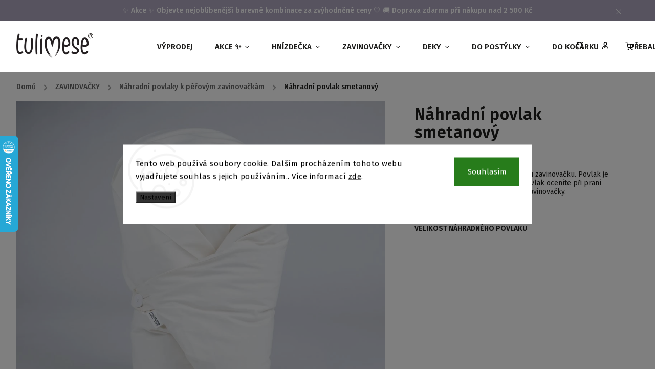

--- FILE ---
content_type: text/html; charset=utf-8
request_url: https://www.tulimese.cz/nahradni-povlak-smetanovy/
body_size: 37809
content:
<!doctype html><html lang="cs" dir="ltr" class="header-background-light external-fonts-loaded"><head><meta charset="utf-8" /><meta name="viewport" content="width=device-width,initial-scale=1" /><title>Náhradní povlak smetanový - Tulimese</title><link rel="preconnect" href="https://cdn.myshoptet.com" /><link rel="dns-prefetch" href="https://cdn.myshoptet.com" /><link rel="preload" href="https://cdn.myshoptet.com/prj/dist/master/cms/libs/jquery/jquery-1.11.3.min.js" as="script" /><link href="https://cdn.myshoptet.com/prj/dist/master/cms/templates/frontend_templates/shared/css/font-face/source-sans-3.css" rel="stylesheet"><link href="https://cdn.myshoptet.com/prj/dist/master/cms/templates/frontend_templates/shared/css/font-face/exo-2.css" rel="stylesheet"><script>
dataLayer = [];
dataLayer.push({'shoptet' : {
    "pageId": 2022,
    "pageType": "productDetail",
    "currency": "CZK",
    "currencyInfo": {
        "decimalSeparator": ",",
        "exchangeRate": 1,
        "priceDecimalPlaces": 0,
        "symbol": "K\u010d",
        "symbolLeft": 0,
        "thousandSeparator": " "
    },
    "language": "cs",
    "projectId": 437699,
    "product": {
        "id": 14205,
        "guid": "065d737a-afd8-11ed-b8ab-ecf4bbdf609b",
        "hasVariants": true,
        "codes": [
            {
                "code": "14205\/KLA"
            },
            {
                "code": "14205\/MED"
            },
            {
                "code": "14205\/MAX"
            },
            {
                "code": "14205\/POL"
            }
        ],
        "name": "N\u00e1hradn\u00ed povlak smetanov\u00fd",
        "appendix": "",
        "weight": 0,
        "manufacturerGuid": "1EF5333F07156D28B7E2DA0BA3DED3EE",
        "currentCategory": "ZAVINOVA\u010cKY | N\u00e1hradn\u00ed povlaky k p\u00e9\u0159ov\u00fdm zavinova\u010dk\u00e1m",
        "currentCategoryGuid": "23885986-a629-11ed-90ab-b8ca3a6a5ac4",
        "defaultCategory": "ZAVINOVA\u010cKY | N\u00e1hradn\u00ed povlaky k p\u00e9\u0159ov\u00fdm zavinova\u010dk\u00e1m",
        "defaultCategoryGuid": "23885986-a629-11ed-90ab-b8ca3a6a5ac4",
        "currency": "CZK",
        "priceWithVatMin": 275,
        "priceWithVatMax": 980
    },
    "stocks": [
        {
            "id": "ext",
            "title": "Sklad",
            "isDeliveryPoint": 0,
            "visibleOnEshop": 1
        }
    ],
    "cartInfo": {
        "id": null,
        "freeShipping": false,
        "freeShippingFrom": 2499,
        "leftToFreeGift": {
            "formattedPrice": "2 500 K\u010d",
            "priceLeft": 2500
        },
        "freeGift": false,
        "leftToFreeShipping": {
            "priceLeft": 2499,
            "dependOnRegion": 0,
            "formattedPrice": "2 499 K\u010d"
        },
        "discountCoupon": [],
        "getNoBillingShippingPrice": {
            "withoutVat": 0,
            "vat": 0,
            "withVat": 0
        },
        "cartItems": [],
        "taxMode": "ORDINARY"
    },
    "cart": [],
    "customer": {
        "priceRatio": 1,
        "priceListId": 1,
        "groupId": null,
        "registered": false,
        "mainAccount": false
    }
}});
dataLayer.push({'cookie_consent' : {
    "marketing": "denied",
    "analytics": "denied"
}});
document.addEventListener('DOMContentLoaded', function() {
    shoptet.consent.onAccept(function(agreements) {
        if (agreements.length == 0) {
            return;
        }
        dataLayer.push({
            'cookie_consent' : {
                'marketing' : (agreements.includes(shoptet.config.cookiesConsentOptPersonalisation)
                    ? 'granted' : 'denied'),
                'analytics': (agreements.includes(shoptet.config.cookiesConsentOptAnalytics)
                    ? 'granted' : 'denied')
            },
            'event': 'cookie_consent'
        });
    });
});
</script>

<!-- Google Tag Manager -->
<script>(function(w,d,s,l,i){w[l]=w[l]||[];w[l].push({'gtm.start':
new Date().getTime(),event:'gtm.js'});var f=d.getElementsByTagName(s)[0],
j=d.createElement(s),dl=l!='dataLayer'?'&l='+l:'';j.async=true;j.src=
'https://www.googletagmanager.com/gtm.js?id='+i+dl;f.parentNode.insertBefore(j,f);
})(window,document,'script','dataLayer','GTM-PWVXWS9');</script>
<!-- End Google Tag Manager -->

<meta property="og:type" content="website"><meta property="og:site_name" content="tulimese.cz"><meta property="og:url" content="https://www.tulimese.cz/nahradni-povlak-smetanovy/"><meta property="og:title" content="Náhradní povlak smetanový - Tulimese"><meta name="author" content="Tulimese"><meta name="web_author" content="Shoptet.cz"><meta name="dcterms.rightsHolder" content="www.tulimese.cz"><meta name="robots" content="index,follow"><meta property="og:image" content="https://cdn.myshoptet.com/usr/www.tulimese.cz/user/shop/big/14205_perova-zavinovacka-smetanova--varianty-provedeni--povlak-80x80-cm-dracek.jpg?63f39b93"><meta property="og:description" content="Náhradní povlak smetanový. Kvalitní náhradní povlak na péřovou zavinovačku. Povlak je opatřen třemi knoflíky. Náhradní povlak oceníte při praní povlaku, který je součástí péřové zavinovačky. "><meta name="description" content="Náhradní povlak smetanový. Kvalitní náhradní povlak na péřovou zavinovačku. Povlak je opatřen třemi knoflíky. Náhradní povlak oceníte při praní povlaku, který je součástí péřové zavinovačky. "><meta property="product:price:amount" content="275"><meta property="product:price:currency" content="CZK"><style>:root {--color-primary: #aea6be;--color-primary-h: 260;--color-primary-s: 16%;--color-primary-l: 70%;--color-primary-hover: #aea6be;--color-primary-hover-h: 260;--color-primary-hover-s: 16%;--color-primary-hover-l: 70%;--color-secondary: #333333;--color-secondary-h: 0;--color-secondary-s: 0%;--color-secondary-l: 20%;--color-secondary-hover: #aea6be;--color-secondary-hover-h: 260;--color-secondary-hover-s: 16%;--color-secondary-hover-l: 70%;--color-tertiary: #aea6be;--color-tertiary-h: 260;--color-tertiary-s: 16%;--color-tertiary-l: 70%;--color-tertiary-hover: #aea6be;--color-tertiary-hover-h: 260;--color-tertiary-hover-s: 16%;--color-tertiary-hover-l: 70%;--color-header-background: #ffffff;--template-font: "Source Sans 3";--template-headings-font: "Exo 2";--header-background-url: none;--cookies-notice-background: #F8FAFB;--cookies-notice-color: #252525;--cookies-notice-button-hover: #27263f;--cookies-notice-link-hover: #3b3a5f;--templates-update-management-preview-mode-content: "Náhled aktualizací šablony je aktivní pro váš prohlížeč."}</style>
    <script>var shoptet = shoptet || {};</script>
    <script src="https://cdn.myshoptet.com/prj/dist/master/shop/dist/main-3g-header.js.05f199e7fd2450312de2.js"></script>
<!-- User include --><!-- service 734(379) html code header -->
<script src="https://ajax.googleapis.com/ajax/libs/webfont/1.6.26/webfont.js"></script>

<style>
.not-working {background-color: black;color:white;width:100%;height:100%;position:fixed;top:0;left:0;z-index:9999999;text-align:center;padding:50px;}
</style>

<link rel="stylesheet" href="https://cdnjs.cloudflare.com/ajax/libs/twitter-bootstrap/4.4.1/css/bootstrap-grid.min.css" />
<link rel="stylesheet" href="https://code.jquery.com/ui/1.12.0/themes/smoothness/jquery-ui.min.css">
<link rel="stylesheet" href="https://cdn.myshoptet.com/usr/shoptet.tomashlad.eu/user/documents/extras/shoptet-font/font.css"/>
<link rel="stylesheet" href="https://cdn.jsdelivr.net/npm/slick-carousel@1.8.1/slick/slick.css" />

<link rel="stylesheet" href="https://cdn.myshoptet.com/usr/shoptet.tomashlad.eu/user/documents/extras/opal/animate.css">
<link rel="stylesheet" href="https://cdn.myshoptet.com/usr/shoptet.tomashlad.eu/user/documents/extras/opal/screen.min.css?v=1494">

<style>

@media only screen and (max-width: 767px) {
.top-navigation-menu {
    display: none !important;
}
}


body, .search fieldset input, input, .form-control, button, .button {
        font-family: 'Source Sans 3', sans-serif;
    }

select {
    font: 500 14px Source Sans 3;
}


.flags .flag.flag-new, .welcome-wrapper h1:before, input[type="checkbox"]:checked:after, .cart-table .related .cart-related-button .btn, .ordering-process .cart-content.checkout-box-wrapper,  .ordering-process .checkout-box, .top-navigation-bar .nav-part .top-navigation-tools .top-nav-button-account, .ordering-process .cart-empty .col-md-4 .cart-content, .in-klient #content table thead, .in-objednavky #content table thead, .in-klient-hodnoceni #content table thead, .in-klient-diskuze #content table thead, .ui-slider-horizontal .ui-slider-range {
background-color: #aea6be;
}

.button, .products .product button, .products .product .btn, .btn.btn-primary, button, .btn, .btn-primary, #filters #clear-filters a {
background-color: #333333;
}

.button:hover, .products .product button:hover, .products .product .btn:hover, .btn.btn-primary:hover, button:hover, .btn:hover, btn-primary:hover, .products .product .btn:hover, #filters #clear-filters a:hover {
background-color: #aea6be;
color: #fff;
}

.hp-ratings.container .ratings-list .votes-wrap .vote-wrap .vote-header .vote-pic .vote-initials, #content-wrapper .vote-initials {
background-color: #aea6be !important;
color: #fff !important;
}

 .flags .flag.flag-new:after, .menu-helper ul li a:hover {
    color:  #aea6be !important;
}

.product-top .add-to-cart button:hover, .add-to-cart-button.btn:hover, .cart-content .next-step .btn:hover {
    background: #aea6be;
}

.products-block.products .product button, .products-block.products .product .btn, .cart-content .next-step .btn, .product-top .add-to-cart button, .product-top .add-to-cart .btn {
    background: #333333;
}

.products-block.products .product button:hover, .products-block.products .product .btn:hover, .cart-content .next-step .btn:hover, .product-top .add-to-cart button:hover, .product-top .add-to-cart .btn:hover {
    background:  #aea6be;
}

a {
color: #222222;
}

.content-wrapper p a, .product-top .price-line .price-final, .subcategories li a:hover, .category-header input[type="radio"] + label:hover,  .ui-slider-horizontal .ui-slider-handle, .product-top .price-line .price-fina, .shp-tabs .shp-tab-link:hover, .type-detail .tab-content .detail-parameters th a, .type-detail .tab-content .detail-parameters td a, .product-top .p-detail-info > div a, .sidebar .filters-wrapper .toggle-filters {
color: #aea6be;
}

.sidebar .box.client-center-box ul .logout a {
color: #aea6be !important;
}

a:hover, #header .navigation-buttons .btn .cart-price, .products .product .ratings-wrapper .stars .star, .product-top .p-detail-info .stars-wrapper .stars .star, .products .product .prices .price-final strong, ol.top-products li a strong, .categories .topic.active > a, .categories ul.expanded li.active a, .product-top .p-detail-info > div:last-child a, ol.cart-header li.active strong span, ul.manufacturers h2, #navigation ul.menu-level-1 > li > a:hover  {
color: #aea6be;
}

#header .navigation-buttons .btn.cart-count i, #ratingWrapper .link-like {
cursor: pointer,;
background: #333333;
color: #fff;
}

#header .navigation-buttons .btn:before, .category-header input[type="radio"]:checked + label, .shp-tabs-holder ul.shp-tabs li.active a {
cursor: pointer,;
color: #333333;
}

.shp-tabs-holder ul.shp-tabs li.active a {
border-color: #333333;
}

input[type="checkbox"]:checked:before, input[type="checkbox"]:checked + label::before, input[type="radio"]:checked + label::before, .sidebar .box.client-center-box ul .logout a, .sidebar .filters-wrapper .toggle-filters {
  border-color: #aea6be;
}

#carousel .carousel-slide-caption h2:before,
.h4::after, .content h4::after, .category-title::after, .p-detail-inner h1::after, h1:after, article h1::after, h4.homepage-group-title::after, .h4.homepage-group-title::after, footer h4:before, .products-related-header:after, ol.cart-header li.active strong span::before, ol.cart-header li.completed a span::before, input[type="checkbox"]:checked + label::after, input[type="radio"]:checked + label::after, .latest-contribution-wrapper h2:before, .price-range > div {
    background: #aea6be;
}

.sidebar .box-poll .poll-result > div {
  border-color: #aea6be;
  background-color: #aea6be;
}

@media only screen and (max-width: 768px) {
.top-navigation-bar .nav-part .responsive-tools a[data-target="navigation"] {
    background: #aea6be;
}
}
@media only screen and (max-width: 767px) {
.search-window-visible .search {overflow:visible !important;}
}

.required-asterisk:after {content: "*";padding-left: 0.5ch;color: #d63500;}
.copyright .podpis {display:block !important;}
.product-top .social-buttons-wrapper .social-buttons {z-index:1;}
#filters .slider-wrapper {width:100%;}
.footer-socials .contact-box>strong {display: none;}
.footer-banners .footer-banner img {width: 100%;max-width: 100%;height: auto;max-height: none;}
  .filters-unveil-button-wrapper a.unveil-button {line-height:55px;}
.newsletter .sr-only {clip: auto;height: auto;margin: 0;overflow: auto;position: relative;width: auto;}
.extended-banner-texts:empty {display:none;}
.extended-banner-texts < span:empty {display:none;}
.footer-links-icons {display:none;}
.advanced-filters-wrapper>div {padding-top:3px;}
.extended-banner-texts:empty {display: none !important;}
#carousel a {color: white;}
footer #formLogin .btn, footer #formLogin button, footer .search .btn, footer .search button {
    text-align: center;
    padding: 0 10px;
}
.sidebar-inner .subscribe-form button {padding:0;}
.in-index .products-block.products .slick-track {display:flex;}
.wrong-template {
    text-align: center;
    padding: 30px;
    background: #000;
    color: #fff;
    font-size: 20px;
    position: fixed;
    width: 100%;
    height: 100%;
    z-index: 99999999;
    top: 0;
    left: 0;
    padding-top: 20vh;
}
.wrong-template span {
    display: block;
    font-size: 15px;
    margin-top: 25px;
    opacity: 0.7;
}
.wrong-template span a {color: #fff; text-decoration: underline;}
@media only screen and (max-width: 1200px) {
    .type-detail .shp-tabs-wrapper .row {
        width:100%
    }
}
.advanced-parameter-inner img, .products-inline img {height:auto;}
img {height: auto;}
</style>
<style>
#carousel .carousel-inner:not(.tokyo-tools) {min-height:0 !important;}
#checkoutContent .form-group .form-control.hide {display: none;}
</style>
<!-- api 428(82) html code header -->
<link rel="stylesheet" href="https://cdn.myshoptet.com/usr/api2.dklab.cz/user/documents/_doplnky/oblibene/437699/17/437699_17.css" type="text/css" /><style>
        :root {
            --dklab-favourites-flag-color: #E91B7D;
            --dklab-favourites-flag-text-color: #FFFFFF;
            --dklab-favourites-add-text-color: #333333;            
            --dklab-favourites-remove-text-color: #E91B7D;            
            --dklab-favourites-add-text-detail-color: #333333;            
            --dklab-favourites-remove-text-detail-color: #E91B7D;            
            --dklab-favourites-header-icon-color: #333333;            
            --dklab-favourites-counter-color: #E91B7D;            
        } </style>
<!-- service 450(104) html code header -->
<link href="https://cdn.myshoptet.com/usr/252557.myshoptet.com/user/documents/news-box-plus/Classic.css?v12" rel="stylesheet" />
<!-- service 1359(974) html code header -->
<link href="https://cdn.myshoptet.com/usr/sazimecesko.myshoptet.com/user/documents/planetwe/common.min.css?v=1.20" rel="stylesheet" />
<link href="https://cdn.myshoptet.com/usr/sazimecesko.myshoptet.com/user/documents/planetwe/Classic.min.css" rel="stylesheet" />

<!--
<link href="https://sazimecesko.myshoptet.com/user/documents/planetwe/common.css?v=1.24" rel="stylesheet" />
<link href="https://sazimecesko.myshoptet.com/user/documents/planetwe/Classic.css" rel="stylesheet" />
-->
<!-- service 1603(1193) html code header -->
<style>
.mobile .p-thumbnail:not(.highlighted):hover::before {
    opacity: 0 !important;
}
</style>
<!-- service 428(82) html code header -->
<style>
@font-face {
    font-family: 'oblibene';
    src:  url('https://cdn.myshoptet.com/usr/api2.dklab.cz/user/documents/_doplnky/oblibene/font/oblibene.eot?v1');
    src:  url('https://cdn.myshoptet.com/usr/api2.dklab.cz/user/documents/_doplnky/oblibene/font/oblibene.eot?v1#iefix') format('embedded-opentype'),
    url('https://cdn.myshoptet.com/usr/api2.dklab.cz/user/documents/_doplnky/oblibene/font/oblibene.ttf?v1') format('truetype'),
    url('https://cdn.myshoptet.com/usr/api2.dklab.cz/user/documents/_doplnky/oblibene/font/oblibene.woff?v1') format('woff'),
    url('https://cdn.myshoptet.com/usr/api2.dklab.cz/user/documents/_doplnky/oblibene/font/oblibene.svg?v1') format('svg');
    font-weight: normal;
    font-style: normal;
}
</style>
<script>
var dklabFavIndividual;
</script>
<!-- service 993(626) html code header -->
<script src="https://cdn.myshoptet.com/usr/chatgo.myshoptet.com/user/documents/fotorecence_functions_cdn.js?v=2"></script>
<style>
.sf-review-img img, img.satisflow-review-image {
    width: 230px;
    height: 300px;
    object-fit: cover;
    border-top-left-radius: 10px;
    border-top-right-radius: 10px;
}

.sf-review.carousel-cell {
    min-height: 620px;
    border-radius: 10px;
}

.sf-upvote-btn-wrapper, .sf-upvote-active-btn-wrapper {
    position: absolute;
    bottom: 0;
    right: 10px;
}
.sf-review{
	width: 232px;
      border: 1px solid rgb(204, 204, 204);
}

.satisflow-review-image:hover {opacity: 0.8;}
.satisflow-review-image-modal {
    display: none;
    position: fixed;
    z-index: 2147483647;
    padding-top: 100px;
    left: 0;
    top: 0;
    width: 100%;
    height: 100%;
    overflow-y: scroll;
    background-color: rgb(0,0,0);
    background-color: rgba(0,0,0,0.9);
    cursor: pointer;
}
.satisflow-review-image-modal-content {
    margin: auto;
    display: block;
    max-width: 100%;
}
.sf-widget-brand-link{
	font-weight: bold;
  text-decoration: underline;
}
.satisflow-review-image-modal-content{
    animation-name: zoom;
    animation-duration: 0.3s;
}
@keyframes zoom {
    from {transform:scale(0)}
    to {transform:scale(1)}
}
.satisflow-review-image-modal-close {
    position: absolute;
    top: 15px;
    right: 35px;
    color: whitesmoke;
    font-size: 40px;
    font-weight: bold;
    transition: 0.3s;
}

.satisflow-review-image-modal-close:hover,
.satisflow-review-image-modal-close:focus {
    color: #bbb;
    text-decoration: none;
    cursor: pointer;
}
.flickity-button:hover {
  outline: none;
  color: black;
  border: none;
}
.flickity-button:disabled {
  display: none;
}
</style>
<script src="https://app.satisflow.cz/static/lib/flickity/flickity.min.js"></script>
<style>
.flickity-enabled{position:relative}.flickity-enabled:focus{outline:0}.flickity-viewport{overflow:hidden;position:relative;height:100%}.flickity-slider{position:absolute;width:100%;height:100%}.flickity-enabled.is-draggable{-webkit-tap-highlight-color:transparent;-webkit-user-select:none;-moz-user-select:none;-ms-user-select:none;user-select:none}.flickity-enabled.is-draggable .flickity-viewport{cursor:move;cursor:-webkit-grab;cursor:grab}.flickity-enabled.is-draggable .flickity-viewport.is-pointer-down{cursor:-webkit-grabbing;cursor:grabbing}.flickity-button{position:absolute;background:hsla(0,0%,100%,.75);border:none;color:#333}.flickity-button:hover{background:#fff;cursor:pointer}.flickity-button:focus{outline:0;box-shadow:0 0 0 5px #19f}.flickity-button:active{opacity:.6}.flickity-button:disabled{opacity:.3;cursor:auto;pointer-events:none}.flickity-button-icon{fill:currentColor}.flickity-prev-next-button{top:50%;width:44px;height:44px;border-radius:50%;transform:translateY(-50%)}.flickity-prev-next-button.previous{left:10px}.flickity-prev-next-button.next{right:10px}.flickity-rtl .flickity-prev-next-button.previous{left:auto;right:10px}.flickity-rtl .flickity-prev-next-button.next{right:auto;left:10px}.flickity-prev-next-button .flickity-button-icon{position:absolute;left:20%;top:20%;width:60%;height:60%}.flickity-page-dots{position:absolute;width:100%;bottom:-25px;padding:0;margin:0;list-style:none;text-align:center;line-height:1}.flickity-rtl .flickity-page-dots{direction:rtl}.flickity-page-dots .dot{display:inline-block;width:10px;height:10px;margin:0 8px;background:#333;border-radius:50%;opacity:.25;cursor:pointer}.flickity-page-dots .dot.is-selected{opacity:1}
</style>
<style>
/* fallback google icons */
@font-face {
  font-family: 'Material Symbols Outlined';
  font-style: normal;
  font-weight: 400;
  src: url(https://fonts.gstatic.com/s/materialsymbolsoutlined/v86/kJF1BvYX7BgnkSrUwT8OhrdQw4oELdPIeeII9v6oDMzByHX9rA6RzaxHMPdY43zj-jCxv3fzvRNU22ZXGJpEpjC_1n-q_4MrImHCIJIZrDCvHOej.woff2) format('woff2');
}

.material-symbols-outlined {
  font-family: 'Material Symbols Outlined'!important;
  font-weight: normal;
  font-style: normal;
  font-size: 24px;
  line-height: 1;
  letter-spacing: normal;
  text-transform: none;
  display: inline-block;
  white-space: nowrap;
  word-wrap: normal;
  direction: ltr;
  -webkit-font-feature-settings: 'liga';
  -webkit-font-smoothing: antialiased;
}
.satisflow-multiline-ellipsis {
  overflow: hidden;
  display: -webkit-box;
  -webkit-box-orient: vertical;
  -webkit-line-clamp: 3; 
  white-space: pre-wrap;
  cursor: pointer;
}
.sf-review-text {
  margin-bottom: 30px;
}
#sf-grid-reviews-widget-table {
  border-collapse: separate;
  border-spacing: 10px;
}
.sf-grid-review-display-none {
  display: none!important;
}
#sf-grid-reviews-widget-table td {
 border-radius: 10px;
}
@media only screen and (max-width: 760px) {
  #sf-grid-reviews-widget-table tr {
    display: block;
  }
  #sf-grid-reviews-widget-table td {
     display: block;
     padding-bottom: 0px;
     margin-bottom: 10px;
  }
}
</style>
<!-- project html code header -->
<link rel="preconnect" href="https://fonts.googleapis.com">
<link rel="preconnect" href="https://fonts.gstatic.com" crossorigin>
<link href="https://fonts.googleapis.com/css2?family=Fira+Sans:ital,wght@0,100;0,200;0,300;0,400;0,500;0,600;0,700;0,800;0,900;1,100;1,200;1,300;1,400;1,500;1,600;1,700;1,800;1,900&family=Merienda:wght@300..900&display=swap" rel="stylesheet">
<link rel="stylesheet" type="text/css" href="/user/documents/codes/2_ftp_tulimese.css?v=25"/>
<style>
.product-top .p-detail-info .flags {
	display: none;
}
.flags-extra .flag.flag.flag-discount, .p-image-wrapper .flags-extra .flag.flag.flag-discount
 {
    background: #D0808B !important;
}
@media (max-width: 767px) {
	.p-image-wrapper .flags-extra {
    right: 10px !important;
	}
}
.goToTop__button:before {
    font-family: shoptet !important;
}

</style>
<!-- /User include --><link rel="shortcut icon" href="/favicon.ico" type="image/x-icon" /><link rel="canonical" href="https://www.tulimese.cz/nahradni-povlak-smetanovy/" />    <script>
        var _hwq = _hwq || [];
        _hwq.push(['setKey', '6AEAE23D06AFFA3AE4F318715E757FA1']);
        _hwq.push(['setTopPos', '200']);
        _hwq.push(['showWidget', '21']);
        (function() {
            var ho = document.createElement('script');
            ho.src = 'https://cz.im9.cz/direct/i/gjs.php?n=wdgt&sak=6AEAE23D06AFFA3AE4F318715E757FA1';
            var s = document.getElementsByTagName('script')[0]; s.parentNode.insertBefore(ho, s);
        })();
    </script>
<style>/* custom background */@media (min-width: 992px) {body {background-position: top center;background-repeat: no-repeat;background-attachment: scroll;}}</style>    <!-- Global site tag (gtag.js) - Google Analytics -->
    <script async src="https://www.googletagmanager.com/gtag/js?id=G-KG4GZBP99W"></script>
    <script>
        
        window.dataLayer = window.dataLayer || [];
        function gtag(){dataLayer.push(arguments);}
        

                    console.debug('default consent data');

            gtag('consent', 'default', {"ad_storage":"denied","analytics_storage":"denied","ad_user_data":"denied","ad_personalization":"denied","wait_for_update":500});
            dataLayer.push({
                'event': 'default_consent'
            });
        
        gtag('js', new Date());

                gtag('config', 'UA-89300235-2', { 'groups': "UA" });
        
                gtag('config', 'G-KG4GZBP99W', {"groups":"GA4","send_page_view":false,"content_group":"productDetail","currency":"CZK","page_language":"cs"});
        
                gtag('config', 'AW-304750656', {"allow_enhanced_conversions":true});
        
        
        
        
        
                    gtag('event', 'page_view', {"send_to":"GA4","page_language":"cs","content_group":"productDetail","currency":"CZK"});
        
                gtag('set', 'currency', 'CZK');

        gtag('event', 'view_item', {
            "send_to": "UA",
            "items": [
                {
                    "id": "14205\/POL",
                    "name": "N\u00e1hradn\u00ed povlak smetanov\u00fd",
                    "category": "ZAVINOVA\u010cKY \/ N\u00e1hradn\u00ed povlaky k p\u00e9\u0159ov\u00fdm zavinova\u010dk\u00e1m",
                                        "brand": "Tulimese",
                                                            "variant": "POVLAK 60X40 CM",
                                        "price": 227
                }
            ]
        });
        
        
        
        
        
                    gtag('event', 'view_item', {"send_to":"GA4","page_language":"cs","content_group":"productDetail","value":227,"currency":"CZK","items":[{"item_id":"14205\/POL","item_name":"N\u00e1hradn\u00ed povlak smetanov\u00fd","item_brand":"Tulimese","item_category":"ZAVINOVA\u010cKY","item_category2":"N\u00e1hradn\u00ed povlaky k p\u00e9\u0159ov\u00fdm zavinova\u010dk\u00e1m","item_variant":"14205\/POL~POVLAK 60X40 CM","price":227,"quantity":1,"index":0}]});
        
        
        
        
        
        
        
        document.addEventListener('DOMContentLoaded', function() {
            if (typeof shoptet.tracking !== 'undefined') {
                for (var id in shoptet.tracking.bannersList) {
                    gtag('event', 'view_promotion', {
                        "send_to": "UA",
                        "promotions": [
                            {
                                "id": shoptet.tracking.bannersList[id].id,
                                "name": shoptet.tracking.bannersList[id].name,
                                "position": shoptet.tracking.bannersList[id].position
                            }
                        ]
                    });
                }
            }

            shoptet.consent.onAccept(function(agreements) {
                if (agreements.length !== 0) {
                    console.debug('gtag consent accept');
                    var gtagConsentPayload =  {
                        'ad_storage': agreements.includes(shoptet.config.cookiesConsentOptPersonalisation)
                            ? 'granted' : 'denied',
                        'analytics_storage': agreements.includes(shoptet.config.cookiesConsentOptAnalytics)
                            ? 'granted' : 'denied',
                                                                                                'ad_user_data': agreements.includes(shoptet.config.cookiesConsentOptPersonalisation)
                            ? 'granted' : 'denied',
                        'ad_personalization': agreements.includes(shoptet.config.cookiesConsentOptPersonalisation)
                            ? 'granted' : 'denied',
                        };
                    console.debug('update consent data', gtagConsentPayload);
                    gtag('consent', 'update', gtagConsentPayload);
                    dataLayer.push(
                        { 'event': 'update_consent' }
                    );
                }
            });
        });
    </script>
<script>
    (function(t, r, a, c, k, i, n, g) { t['ROIDataObject'] = k;
    t[k]=t[k]||function(){ (t[k].q=t[k].q||[]).push(arguments) },t[k].c=i;n=r.createElement(a),
    g=r.getElementsByTagName(a)[0];n.async=1;n.src=c;g.parentNode.insertBefore(n,g)
    })(window, document, 'script', '//www.heureka.cz/ocm/sdk.js?source=shoptet&version=2&page=product_detail', 'heureka', 'cz');

    heureka('set_user_consent', 0);
</script>
</head><body class="desktop id-2022 in-nahradni-povlaky-k-perovym-zavinovackam template-11 type-product type-detail one-column-body columns-mobile-2 columns-3 blank-mode blank-mode-css ums_forms_redesign--off ums_a11y_category_page--on ums_discussion_rating_forms--off ums_flags_display_unification--on ums_a11y_login--on mobile-header-version-0">
        <div id="fb-root"></div>
        <script>
            window.fbAsyncInit = function() {
                FB.init({
//                    appId            : 'your-app-id',
                    autoLogAppEvents : true,
                    xfbml            : true,
                    version          : 'v19.0'
                });
            };
        </script>
        <script async defer crossorigin="anonymous" src="https://connect.facebook.net/cs_CZ/sdk.js"></script>
<!-- Google Tag Manager (noscript) -->
<noscript><iframe src="https://www.googletagmanager.com/ns.html?id=GTM-PWVXWS9"
height="0" width="0" style="display:none;visibility:hidden"></iframe></noscript>
<!-- End Google Tag Manager (noscript) -->

    <div class="siteCookies siteCookies--center siteCookies--light js-siteCookies" role="dialog" data-testid="cookiesPopup" data-nosnippet>
        <div class="siteCookies__form">
            <div class="siteCookies__content">
                <div class="siteCookies__text">
                    Tento web používá soubory cookie. Dalším procházením tohoto webu vyjadřujete souhlas s jejich používáním.. Více informací <a href="http://www.tulimese.cz/podminky-ochrany-osobnich-udaju/" target="\" _blank="" rel="\" noreferrer="">zde</a>.
                </div>
                <p class="siteCookies__links">
                    <button class="siteCookies__link js-cookies-settings" aria-label="Nastavení cookies" data-testid="cookiesSettings">Nastavení</button>
                </p>
            </div>
            <div class="siteCookies__buttonWrap">
                                <button class="siteCookies__button js-cookiesConsentSubmit" value="all" aria-label="Přijmout cookies" data-testid="buttonCookiesAccept">Souhlasím</button>
            </div>
        </div>
        <script>
            document.addEventListener("DOMContentLoaded", () => {
                const siteCookies = document.querySelector('.js-siteCookies');
                document.addEventListener("scroll", shoptet.common.throttle(() => {
                    const st = document.documentElement.scrollTop;
                    if (st > 1) {
                        siteCookies.classList.add('siteCookies--scrolled');
                    } else {
                        siteCookies.classList.remove('siteCookies--scrolled');
                    }
                }, 100));
            });
        </script>
    </div>
<a href="#content" class="skip-link sr-only">Přejít na obsah</a><div class="overall-wrapper"><div class="site-msg information"><div class="container"><div class="text">✨ Akce ✨
Objevte nejoblíbenější barevné kombinace za zvýhodněné ceny 🤍

🚚 Doprava zdarma při nákupu nad 2 500 Kč</div><div class="close js-close-information-msg"></div></div></div><div class="user-action"><div class="container">
    <div class="user-action-in">
                    <div id="login" class="user-action-login popup-widget login-widget" role="dialog" aria-labelledby="loginHeading">
        <div class="popup-widget-inner">
                            <h2 id="loginHeading">Přihlášení k vašemu účtu</h2><div id="customerLogin"><form action="/action/Customer/Login/" method="post" id="formLoginIncluded" class="csrf-enabled formLogin" data-testid="formLogin"><input type="hidden" name="referer" value="" /><div class="form-group"><div class="input-wrapper email js-validated-element-wrapper no-label"><input type="email" name="email" class="form-control" autofocus placeholder="E-mailová adresa (např. jan@novak.cz)" data-testid="inputEmail" autocomplete="email" required /></div></div><div class="form-group"><div class="input-wrapper password js-validated-element-wrapper no-label"><input type="password" name="password" class="form-control" placeholder="Heslo" data-testid="inputPassword" autocomplete="current-password" required /><span class="no-display">Nemůžete vyplnit toto pole</span><input type="text" name="surname" value="" class="no-display" /></div></div><div class="form-group"><div class="login-wrapper"><button type="submit" class="btn btn-secondary btn-text btn-login" data-testid="buttonSubmit">Přihlásit se</button><div class="password-helper"><a href="/registrace/" data-testid="signup" rel="nofollow">Nová registrace</a><a href="/klient/zapomenute-heslo/" rel="nofollow">Zapomenuté heslo</a></div></div></div></form>
</div>                    </div>
    </div>

                            <div id="cart-widget" class="user-action-cart popup-widget cart-widget loader-wrapper" data-testid="popupCartWidget" role="dialog" aria-hidden="true">
    <div class="popup-widget-inner cart-widget-inner place-cart-here">
        <div class="loader-overlay">
            <div class="loader"></div>
        </div>
    </div>

    <div class="cart-widget-button">
        <a href="/kosik/" class="btn btn-conversion" id="continue-order-button" rel="nofollow" data-testid="buttonNextStep">Pokračovat do košíku</a>
    </div>
</div>
            </div>
</div>
</div><div class="top-navigation-bar" data-testid="topNavigationBar">

    <div class="container">

        <div class="top-navigation-contacts">
            <strong>Zákaznická podpora:</strong><a href="tel:+420777621687" class="project-phone" aria-label="Zavolat na +420777621687" data-testid="contactboxPhone"><span>+420777621687</span></a><a href="mailto:info@tulimese.cz" class="project-email" data-testid="contactboxEmail"><span>info@tulimese.cz</span></a>        </div>

                            <div class="top-navigation-menu">
                <div class="top-navigation-menu-trigger"></div>
                <ul class="top-navigation-bar-menu">
                                            <li class="top-navigation-menu-item-39">
                            <a href="/obchodni-podminky/">Obchodní podmínky</a>
                        </li>
                                            <li class="top-navigation-menu-item-2052">
                            <a href="/doprava-doba-doruceni/">Doprava a doba doručení</a>
                        </li>
                                            <li class="top-navigation-menu-item-2028">
                            <a href="/vraceni-reklamace/">Vrácení a reklamace</a>
                        </li>
                                            <li class="top-navigation-menu-item-691">
                            <a href="/podminky-ochrany-osobnich-udaju/">Podmínky ochrany osobních údajů </a>
                        </li>
                                            <li class="top-navigation-menu-item-2550">
                            <a href="/pribeh-tulimese/">Příběh Tulimese</a>
                        </li>
                                            <li class="top-navigation-menu-item-29">
                            <a href="/kontakty/">Kontakty</a>
                        </li>
                                    </ul>
                <ul class="top-navigation-bar-menu-helper"></ul>
            </div>
        
        <div class="top-navigation-tools">
            <div class="responsive-tools">
                <a href="#" class="toggle-window" data-target="search" aria-label="Hledat" data-testid="linkSearchIcon"></a>
                                                            <a href="#" class="toggle-window" data-target="login"></a>
                                                    <a href="#" class="toggle-window" data-target="navigation" aria-label="Menu" data-testid="hamburgerMenu"></a>
            </div>
                        <button class="top-nav-button top-nav-button-login toggle-window" type="button" data-target="login" aria-haspopup="dialog" aria-controls="login" aria-expanded="false" data-testid="signin"><span>Přihlášení</span></button>        </div>

    </div>

</div>
<header id="header"><div class="container navigation-wrapper">
    <div class="header-top">
        <div class="site-name-wrapper">
            <div class="site-name"><a href="/" data-testid="linkWebsiteLogo"><img src="https://cdn.myshoptet.com/usr/www.tulimese.cz/user/logos/tulimese-logor.png" alt="Tulimese" fetchpriority="low" /></a></div>        </div>
        <div class="search" itemscope itemtype="https://schema.org/WebSite">
            <meta itemprop="headline" content="Náhradní povlaky k péřovým zavinovačkám"/><meta itemprop="url" content="https://www.tulimese.cz"/><meta itemprop="text" content="Náhradní povlak smetanový. Kvalitní náhradní povlak na péřovou zavinovačku. Povlak je opatřen třemi knoflíky. Náhradní povlak oceníte při praní povlaku, který je součástí péřové zavinovačky. "/>            <form action="/action/ProductSearch/prepareString/" method="post"
    id="formSearchForm" class="search-form compact-form js-search-main"
    itemprop="potentialAction" itemscope itemtype="https://schema.org/SearchAction" data-testid="searchForm">
    <fieldset>
        <meta itemprop="target"
            content="https://www.tulimese.cz/vyhledavani/?string={string}"/>
        <input type="hidden" name="language" value="cs"/>
        
            
<input
    type="search"
    name="string"
        class="query-input form-control search-input js-search-input"
    placeholder="Napište, co hledáte"
    autocomplete="off"
    required
    itemprop="query-input"
    aria-label="Vyhledávání"
    data-testid="searchInput"
>
            <button type="submit" class="btn btn-default" data-testid="searchBtn">Hledat</button>
        
    </fieldset>
</form>
        </div>
        <div class="navigation-buttons">
                
    <a href="/kosik/" class="btn btn-icon toggle-window cart-count" data-target="cart" data-hover="true" data-redirect="true" data-testid="headerCart" rel="nofollow" aria-haspopup="dialog" aria-expanded="false" aria-controls="cart-widget">
        
                <span class="sr-only">Nákupní košík</span>
        
            <span class="cart-price visible-lg-inline-block" data-testid="headerCartPrice">
                                    Prázdný košík                            </span>
        
    
            </a>
        </div>
    </div>
    <nav id="navigation" aria-label="Hlavní menu" data-collapsible="true"><div class="navigation-in menu"><ul class="menu-level-1" role="menubar" data-testid="headerMenuItems"><li class="menu-item-2559" role="none"><a href="/vyprodej/" data-testid="headerMenuItem" role="menuitem" aria-expanded="false"><b>VÝPRODEJ</b></a></li>
<li class="menu-item-2618 ext" role="none"><a href="/akce/" data-testid="headerMenuItem" role="menuitem" aria-haspopup="true" aria-expanded="false"><b>AKCE ✨</b><span class="submenu-arrow"></span></a><ul class="menu-level-2" aria-label="AKCE ✨" tabindex="-1" role="menu"><li class="menu-item-888" role="none"><a href="/sada-jezek-v-lese/" class="menu-image" data-testid="headerMenuItem" tabindex="-1" aria-hidden="true"><img src="data:image/svg+xml,%3Csvg%20width%3D%22140%22%20height%3D%22100%22%20xmlns%3D%22http%3A%2F%2Fwww.w3.org%2F2000%2Fsvg%22%3E%3C%2Fsvg%3E" alt="" aria-hidden="true" width="140" height="100"  data-src="https://cdn.myshoptet.com/usr/www.tulimese.cz/user/categories/orig/tulimese-vybavicka-pro-miminko-jezek-v-lese.jpg" fetchpriority="low" /></a><div><a href="/sada-jezek-v-lese/" data-testid="headerMenuItem" role="menuitem"><span>SADA JEŽEK V LESE</span></a>
                        </div></li><li class="menu-item-2621" role="none"><a href="/smetanovy-beranek/" class="menu-image" data-testid="headerMenuItem" tabindex="-1" aria-hidden="true"><img src="data:image/svg+xml,%3Csvg%20width%3D%22140%22%20height%3D%22100%22%20xmlns%3D%22http%3A%2F%2Fwww.w3.org%2F2000%2Fsvg%22%3E%3C%2Fsvg%3E" alt="" aria-hidden="true" width="140" height="100"  data-src="https://cdn.myshoptet.com/usr/www.tulimese.cz/user/categories/orig/tulimese-beranek-smetanovy-2.jpg" fetchpriority="low" /></a><div><a href="/smetanovy-beranek/" data-testid="headerMenuItem" role="menuitem"><span>SMETANOVÝ BERÁNEK</span></a>
                        </div></li><li class="menu-item-1791" role="none"><a href="/jednobarevna-cappuccino/" class="menu-image" data-testid="headerMenuItem" tabindex="-1" aria-hidden="true"><img src="data:image/svg+xml,%3Csvg%20width%3D%22140%22%20height%3D%22100%22%20xmlns%3D%22http%3A%2F%2Fwww.w3.org%2F2000%2Fsvg%22%3E%3C%2Fsvg%3E" alt="" aria-hidden="true" width="140" height="100"  data-src="https://cdn.myshoptet.com/usr/www.tulimese.cz/user/categories/orig/tulimese-vybava-pro-miminko-cappuccino-ob.jpg" fetchpriority="low" /></a><div><a href="/jednobarevna-cappuccino/" data-testid="headerMenuItem" role="menuitem"><span>CAPPUCCINO BAVLNA</span></a>
                        </div></li><li class="menu-item-1797" role="none"><a href="/jednobarevna-merunkova/" class="menu-image" data-testid="headerMenuItem" tabindex="-1" aria-hidden="true"><img src="data:image/svg+xml,%3Csvg%20width%3D%22140%22%20height%3D%22100%22%20xmlns%3D%22http%3A%2F%2Fwww.w3.org%2F2000%2Fsvg%22%3E%3C%2Fsvg%3E" alt="" aria-hidden="true" width="140" height="100"  data-src="https://cdn.myshoptet.com/usr/www.tulimese.cz/user/categories/orig/tulimese-vybava-pro-miminko-merunkovy-saten-ob-1.jpg" fetchpriority="low" /></a><div><a href="/jednobarevna-merunkova/" data-testid="headerMenuItem" role="menuitem"><span>MERUŇKOVÝ BAVLNĚNÝ SATÉN</span></a>
                        </div></li><li class="menu-item-1794" role="none"><a href="/jednobarevna-sedozelena/" class="menu-image" data-testid="headerMenuItem" tabindex="-1" aria-hidden="true"><img src="data:image/svg+xml,%3Csvg%20width%3D%22140%22%20height%3D%22100%22%20xmlns%3D%22http%3A%2F%2Fwww.w3.org%2F2000%2Fsvg%22%3E%3C%2Fsvg%3E" alt="" aria-hidden="true" width="140" height="100"  data-src="https://cdn.myshoptet.com/usr/www.tulimese.cz/user/categories/orig/tulimese-vybava-pro-miminko-sedozelena-ob.jpg" fetchpriority="low" /></a><div><a href="/jednobarevna-sedozelena/" data-testid="headerMenuItem" role="menuitem"><span>ŠEDOZELENÁ BAVLNA</span></a>
                        </div></li><li class="menu-item-1923" role="none"><a href="/bezove-vafle/" class="menu-image" data-testid="headerMenuItem" tabindex="-1" aria-hidden="true"><img src="data:image/svg+xml,%3Csvg%20width%3D%22140%22%20height%3D%22100%22%20xmlns%3D%22http%3A%2F%2Fwww.w3.org%2F2000%2Fsvg%22%3E%3C%2Fsvg%3E" alt="" aria-hidden="true" width="140" height="100"  data-src="https://cdn.myshoptet.com/usr/www.tulimese.cz/user/categories/orig/tulimese-vybava-pro-miminko-vafle-bezova.jpg" fetchpriority="low" /></a><div><a href="/bezove-vafle/" data-testid="headerMenuItem" role="menuitem"><span>BÉŽOVÉ VAFLE</span></a>
                        </div></li><li class="menu-item-1884" role="none"><a href="/mentolovy-muselin/" class="menu-image" data-testid="headerMenuItem" tabindex="-1" aria-hidden="true"><img src="data:image/svg+xml,%3Csvg%20width%3D%22140%22%20height%3D%22100%22%20xmlns%3D%22http%3A%2F%2Fwww.w3.org%2F2000%2Fsvg%22%3E%3C%2Fsvg%3E" alt="" aria-hidden="true" width="140" height="100"  data-src="https://cdn.myshoptet.com/usr/www.tulimese.cz/user/categories/orig/tulimese-vybava-pro-miminko-muselin-mentolovy.jpg" fetchpriority="low" /></a><div><a href="/mentolovy-muselin/" data-testid="headerMenuItem" role="menuitem"><span>MENTOLOVÝ MUŠELÍN</span></a>
                        </div></li></ul></li>
<li class="menu-item-706 ext" role="none"><a href="/hnizdecka-pro-miminka/" data-testid="headerMenuItem" role="menuitem" aria-haspopup="true" aria-expanded="false"><b>HNÍZDEČKA</b><span class="submenu-arrow"></span></a><ul class="menu-level-2" aria-label="HNÍZDEČKA" tabindex="-1" role="menu"><li class="menu-item-790" role="none"><a href="/hnizdecka/" class="menu-image" data-testid="headerMenuItem" tabindex="-1" aria-hidden="true"><img src="data:image/svg+xml,%3Csvg%20width%3D%22140%22%20height%3D%22100%22%20xmlns%3D%22http%3A%2F%2Fwww.w3.org%2F2000%2Fsvg%22%3E%3C%2Fsvg%3E" alt="" aria-hidden="true" width="140" height="100"  data-src="https://cdn.myshoptet.com/usr/www.tulimese.cz/user/categories/orig/hnizdecko-pro-miminko-tulimese-2.jpg" fetchpriority="low" /></a><div><a href="/hnizdecka/" data-testid="headerMenuItem" role="menuitem"><span>Hnízdečka</span></a>
                        </div></li><li class="menu-item-793" role="none"><a href="/nahradni-podlozky/" class="menu-image" data-testid="headerMenuItem" tabindex="-1" aria-hidden="true"><img src="data:image/svg+xml,%3Csvg%20width%3D%22140%22%20height%3D%22100%22%20xmlns%3D%22http%3A%2F%2Fwww.w3.org%2F2000%2Fsvg%22%3E%3C%2Fsvg%3E" alt="" aria-hidden="true" width="140" height="100"  data-src="https://cdn.myshoptet.com/usr/www.tulimese.cz/user/categories/orig/nahradni-podlozka-do-hnizdecka-tulimese-2.jpg" fetchpriority="low" /></a><div><a href="/nahradni-podlozky/" data-testid="headerMenuItem" role="menuitem"><span>Náhradní podložky</span></a>
                        </div></li><li class="menu-item-787" role="none"><a href="/podhlavnicky/" class="menu-image" data-testid="headerMenuItem" tabindex="-1" aria-hidden="true"><img src="data:image/svg+xml,%3Csvg%20width%3D%22140%22%20height%3D%22100%22%20xmlns%3D%22http%3A%2F%2Fwww.w3.org%2F2000%2Fsvg%22%3E%3C%2Fsvg%3E" alt="" aria-hidden="true" width="140" height="100"  data-src="https://cdn.myshoptet.com/usr/www.tulimese.cz/user/categories/orig/podhlavnicek-stabilizacni-polstarek-pro-miminko-tulimese-2.jpg" fetchpriority="low" /></a><div><a href="/podhlavnicky/" data-testid="headerMenuItem" role="menuitem"><span>Podhlavníčky</span></a>
                        </div></li></ul></li>
<li class="menu-item-712 ext" role="none"><a href="/zavinovacky-2/" data-testid="headerMenuItem" role="menuitem" aria-haspopup="true" aria-expanded="false"><b>ZAVINOVAČKY</b><span class="submenu-arrow"></span></a><ul class="menu-level-2" aria-label="ZAVINOVAČKY" tabindex="-1" role="menu"><li class="menu-item-727" role="none"><a href="/zavinovacky-perove/" class="menu-image" data-testid="headerMenuItem" tabindex="-1" aria-hidden="true"><img src="data:image/svg+xml,%3Csvg%20width%3D%22140%22%20height%3D%22100%22%20xmlns%3D%22http%3A%2F%2Fwww.w3.org%2F2000%2Fsvg%22%3E%3C%2Fsvg%3E" alt="" aria-hidden="true" width="140" height="100"  data-src="https://cdn.myshoptet.com/usr/www.tulimese.cz/user/categories/orig/perova-zavinovacka-tulimese.jpg" fetchpriority="low" /></a><div><a href="/zavinovacky-perove/" data-testid="headerMenuItem" role="menuitem"><span>Zavinovačky péřové</span></a>
                        </div></li><li class="menu-item-2022 active" role="none"><a href="/nahradni-povlaky-k-perovym-zavinovackam/" class="menu-image" data-testid="headerMenuItem" tabindex="-1" aria-hidden="true"><img src="data:image/svg+xml,%3Csvg%20width%3D%22140%22%20height%3D%22100%22%20xmlns%3D%22http%3A%2F%2Fwww.w3.org%2F2000%2Fsvg%22%3E%3C%2Fsvg%3E" alt="" aria-hidden="true" width="140" height="100"  data-src="https://cdn.myshoptet.com/usr/www.tulimese.cz/user/categories/orig/nahradni-povlak-na-perovou-zavinovacku-tulimese.jpg" fetchpriority="low" /></a><div><a href="/nahradni-povlaky-k-perovym-zavinovackam/" data-testid="headerMenuItem" role="menuitem"><span>Náhradní povlaky k péřovým zavinovačkám</span></a>
                        </div></li><li class="menu-item-730" role="none"><a href="/zavinovacky-s-paskem/" class="menu-image" data-testid="headerMenuItem" tabindex="-1" aria-hidden="true"><img src="data:image/svg+xml,%3Csvg%20width%3D%22140%22%20height%3D%22100%22%20xmlns%3D%22http%3A%2F%2Fwww.w3.org%2F2000%2Fsvg%22%3E%3C%2Fsvg%3E" alt="" aria-hidden="true" width="140" height="100"  data-src="https://cdn.myshoptet.com/usr/www.tulimese.cz/user/categories/orig/zavinovacka-rychlozavinovacka-tulimese.jpg" fetchpriority="low" /></a><div><a href="/zavinovacky-s-paskem/" data-testid="headerMenuItem" role="menuitem"><span>Zavinovačky s páskem</span></a>
                        </div></li><li class="menu-item-733" role="none"><a href="/zavinovacky-na-tkanice/" class="menu-image" data-testid="headerMenuItem" tabindex="-1" aria-hidden="true"><img src="data:image/svg+xml,%3Csvg%20width%3D%22140%22%20height%3D%22100%22%20xmlns%3D%22http%3A%2F%2Fwww.w3.org%2F2000%2Fsvg%22%3E%3C%2Fsvg%3E" alt="" aria-hidden="true" width="140" height="100"  data-src="https://cdn.myshoptet.com/usr/www.tulimese.cz/user/categories/orig/zavinovacka-na-tkanice-tulimese.jpg" fetchpriority="low" /></a><div><a href="/zavinovacky-na-tkanice/" data-testid="headerMenuItem" role="menuitem"><span>Zavinovačky na tkanice</span></a>
                        </div></li><li class="menu-item-2144 has-third-level" role="none"><a href="/zavinovaci-deka/" class="menu-image" data-testid="headerMenuItem" tabindex="-1" aria-hidden="true"><img src="data:image/svg+xml,%3Csvg%20width%3D%22140%22%20height%3D%22100%22%20xmlns%3D%22http%3A%2F%2Fwww.w3.org%2F2000%2Fsvg%22%3E%3C%2Fsvg%3E" alt="" aria-hidden="true" width="140" height="100"  data-src="https://cdn.myshoptet.com/usr/www.tulimese.cz/user/categories/orig/zavinovci-deka-pro-miminko-tulimese-1.jpg" fetchpriority="low" /></a><div><a href="/zavinovaci-deka/" data-testid="headerMenuItem" role="menuitem"><span>Čtvercové zavinovací deky</span></a>
                                                    <ul class="menu-level-3" role="menu">
                                                                    <li class="menu-item-2325" role="none">
                                        <a href="/s-kapuci/" data-testid="headerMenuItem" role="menuitem">
                                            Deky s kapucí</a>,                                    </li>
                                                                    <li class="menu-item-1992" role="none">
                                        <a href="/swaddling-deky/" data-testid="headerMenuItem" role="menuitem">
                                            Deky bez kapuce - swaddling deky</a>                                    </li>
                                                            </ul>
                        </div></li></ul></li>
<li class="menu-item-718 ext" role="none"><a href="/deky/" data-testid="headerMenuItem" role="menuitem" aria-haspopup="true" aria-expanded="false"><b>DEKY</b><span class="submenu-arrow"></span></a><ul class="menu-level-2" aria-label="DEKY" tabindex="-1" role="menu"><li class="menu-item-2319 has-third-level" role="none"><a href="/obdelnikove-deky-na-prikryti-3/" class="menu-image" data-testid="headerMenuItem" tabindex="-1" aria-hidden="true"><img src="data:image/svg+xml,%3Csvg%20width%3D%22140%22%20height%3D%22100%22%20xmlns%3D%22http%3A%2F%2Fwww.w3.org%2F2000%2Fsvg%22%3E%3C%2Fsvg%3E" alt="" aria-hidden="true" width="140" height="100"  data-src="https://cdn.myshoptet.com/usr/www.tulimese.cz/user/categories/orig/obdelnikova-deka-na-prykryti-tulimese-1.jpg" fetchpriority="low" /></a><div><a href="/obdelnikove-deky-na-prikryti-3/" data-testid="headerMenuItem" role="menuitem"><span>Obdélníkové deky na přikrytí</span></a>
                                                    <ul class="menu-level-3" role="menu">
                                                                    <li class="menu-item-2337" role="none">
                                        <a href="/letni-deky/" data-testid="headerMenuItem" role="menuitem">
                                            Letní deky</a>,                                    </li>
                                                                    <li class="menu-item-2349" role="none">
                                        <a href="/celorocni-deky/" data-testid="headerMenuItem" role="menuitem">
                                            Celoroční deky</a>,                                    </li>
                                                                    <li class="menu-item-2352" role="none">
                                        <a href="/berankove-deky-2/" data-testid="headerMenuItem" role="menuitem">
                                            Beránkové deky</a>                                    </li>
                                                            </ul>
                        </div></li><li class="menu-item-2322 has-third-level" role="none"><a href="/ctvercove-zavinovaci-deky-2/" class="menu-image" data-testid="headerMenuItem" tabindex="-1" aria-hidden="true"><img src="data:image/svg+xml,%3Csvg%20width%3D%22140%22%20height%3D%22100%22%20xmlns%3D%22http%3A%2F%2Fwww.w3.org%2F2000%2Fsvg%22%3E%3C%2Fsvg%3E" alt="" aria-hidden="true" width="140" height="100"  data-src="https://cdn.myshoptet.com/usr/www.tulimese.cz/user/categories/orig/zavinovci-deka-pro-miminko-tulimese.jpg" fetchpriority="low" /></a><div><a href="/ctvercove-zavinovaci-deky-2/" data-testid="headerMenuItem" role="menuitem"><span>Čtvercové zavinovací deky</span></a>
                                                    <ul class="menu-level-3" role="menu">
                                                                    <li class="menu-item-2331" role="none">
                                        <a href="/deky-s-kapuci/" data-testid="headerMenuItem" role="menuitem">
                                            Deky s kapucí</a>,                                    </li>
                                                                    <li class="menu-item-2334" role="none">
                                        <a href="/deky-bez-kapuce-swaddling-deky-2/" data-testid="headerMenuItem" role="menuitem">
                                            Deky bez kapuce - swaddling deky</a>                                    </li>
                                                            </ul>
                        </div></li></ul></li>
<li class="menu-item-2182 ext" role="none"><a href="/do-postylky/" data-testid="headerMenuItem" role="menuitem" aria-haspopup="true" aria-expanded="false"><b>DO POSTÝLKY</b><span class="submenu-arrow"></span></a><ul class="menu-level-2" aria-label="DO POSTÝLKY" tabindex="-1" role="menu"><li class="menu-item-2179" role="none"><a href="/baldachyn/" class="menu-image" data-testid="headerMenuItem" tabindex="-1" aria-hidden="true"><img src="data:image/svg+xml,%3Csvg%20width%3D%22140%22%20height%3D%22100%22%20xmlns%3D%22http%3A%2F%2Fwww.w3.org%2F2000%2Fsvg%22%3E%3C%2Fsvg%3E" alt="" aria-hidden="true" width="140" height="100"  data-src="https://cdn.myshoptet.com/usr/www.tulimese.cz/user/categories/orig/baldachyn-tulimese.jpg" fetchpriority="low" /></a><div><a href="/baldachyn/" data-testid="headerMenuItem" role="menuitem"><span>Baldachýny</span></a>
                        </div></li><li class="menu-item-715 has-third-level" role="none"><a href="/mantinely/" class="menu-image" data-testid="headerMenuItem" tabindex="-1" aria-hidden="true"><img src="data:image/svg+xml,%3Csvg%20width%3D%22140%22%20height%3D%22100%22%20xmlns%3D%22http%3A%2F%2Fwww.w3.org%2F2000%2Fsvg%22%3E%3C%2Fsvg%3E" alt="" aria-hidden="true" width="140" height="100"  data-src="https://cdn.myshoptet.com/usr/www.tulimese.cz/user/categories/orig/mantinel-do-postylky-tulimese.jpg" fetchpriority="low" /></a><div><a href="/mantinely/" data-testid="headerMenuItem" role="menuitem"><span>Mantinely</span></a>
                                                    <ul class="menu-level-3" role="menu">
                                                                    <li class="menu-item-2104" role="none">
                                        <a href="/polstarkove-mantinely/" data-testid="headerMenuItem" role="menuitem">
                                            Polštářkové mantinely</a>,                                    </li>
                                                                    <li class="menu-item-2107" role="none">
                                        <a href="/ploche-mantinely/" data-testid="headerMenuItem" role="menuitem">
                                            Ploché mantinely</a>                                    </li>
                                                            </ul>
                        </div></li><li class="menu-item-2158" role="none"><a href="/muselinove-soupravy/" class="menu-image" data-testid="headerMenuItem" tabindex="-1" aria-hidden="true"><img src="data:image/svg+xml,%3Csvg%20width%3D%22140%22%20height%3D%22100%22%20xmlns%3D%22http%3A%2F%2Fwww.w3.org%2F2000%2Fsvg%22%3E%3C%2Fsvg%3E" alt="" aria-hidden="true" width="140" height="100"  data-src="https://cdn.myshoptet.com/usr/www.tulimese.cz/user/categories/orig/souprava-do-postylky-tulimese.jpg" fetchpriority="low" /></a><div><a href="/muselinove-soupravy/" data-testid="headerMenuItem" role="menuitem"><span>Soupravy do postýlky</span></a>
                        </div></li><li class="menu-item-721" role="none"><a href="/povleceni/" class="menu-image" data-testid="headerMenuItem" tabindex="-1" aria-hidden="true"><img src="data:image/svg+xml,%3Csvg%20width%3D%22140%22%20height%3D%22100%22%20xmlns%3D%22http%3A%2F%2Fwww.w3.org%2F2000%2Fsvg%22%3E%3C%2Fsvg%3E" alt="" aria-hidden="true" width="140" height="100"  data-src="https://cdn.myshoptet.com/usr/www.tulimese.cz/user/categories/orig/povleceni-pro-miminko-tulimese.jpg" fetchpriority="low" /></a><div><a href="/povleceni/" data-testid="headerMenuItem" role="menuitem"><span>Povlečení</span></a>
                        </div></li><li class="menu-item-757" role="none"><a href="/prosteradla/" class="menu-image" data-testid="headerMenuItem" tabindex="-1" aria-hidden="true"><img src="data:image/svg+xml,%3Csvg%20width%3D%22140%22%20height%3D%22100%22%20xmlns%3D%22http%3A%2F%2Fwww.w3.org%2F2000%2Fsvg%22%3E%3C%2Fsvg%3E" alt="" aria-hidden="true" width="140" height="100"  data-src="https://cdn.myshoptet.com/usr/www.tulimese.cz/user/categories/orig/prosteradlo-do-postylky-tulimese.jpg" fetchpriority="low" /></a><div><a href="/prosteradla/" data-testid="headerMenuItem" role="menuitem"><span>Prostěradla</span></a>
                        </div></li><li class="menu-item-2316" role="none"><a href="/prosteradla-do-kolebky/" class="menu-image" data-testid="headerMenuItem" tabindex="-1" aria-hidden="true"><img src="data:image/svg+xml,%3Csvg%20width%3D%22140%22%20height%3D%22100%22%20xmlns%3D%22http%3A%2F%2Fwww.w3.org%2F2000%2Fsvg%22%3E%3C%2Fsvg%3E" alt="" aria-hidden="true" width="140" height="100"  data-src="https://cdn.myshoptet.com/usr/www.tulimese.cz/user/categories/orig/prosteradlo-do-kolebky-male-postylky-tulimese.jpg" fetchpriority="low" /></a><div><a href="/prosteradla-do-kolebky/" data-testid="headerMenuItem" role="menuitem"><span>Prostěradla do kolébky</span></a>
                        </div></li><li class="menu-item-2298" role="none"><a href="/kapsare/" class="menu-image" data-testid="headerMenuItem" tabindex="-1" aria-hidden="true"><img src="data:image/svg+xml,%3Csvg%20width%3D%22140%22%20height%3D%22100%22%20xmlns%3D%22http%3A%2F%2Fwww.w3.org%2F2000%2Fsvg%22%3E%3C%2Fsvg%3E" alt="" aria-hidden="true" width="140" height="100"  data-src="https://cdn.myshoptet.com/usr/www.tulimese.cz/user/categories/orig/kapsar-na-postylku-tulimese.jpg" fetchpriority="low" /></a><div><a href="/kapsare/" data-testid="headerMenuItem" role="menuitem"><span>Kapsáře</span></a>
                        </div></li><li class="menu-item-2580" role="none"><a href="/polstarky-s-vysivkou/" class="menu-image" data-testid="headerMenuItem" tabindex="-1" aria-hidden="true"><img src="data:image/svg+xml,%3Csvg%20width%3D%22140%22%20height%3D%22100%22%20xmlns%3D%22http%3A%2F%2Fwww.w3.org%2F2000%2Fsvg%22%3E%3C%2Fsvg%3E" alt="" aria-hidden="true" width="140" height="100"  data-src="https://cdn.myshoptet.com/usr/www.tulimese.cz/user/categories/orig/polstarek-se-jmenem-tulimese.jpg" fetchpriority="low" /></a><div><a href="/polstarky-s-vysivkou/" data-testid="headerMenuItem" role="menuitem"><span>Polštářky s výšivkou</span></a>
                        </div></li><li class="menu-item-2312" role="none"><a href="/dekoracni-draci/" class="menu-image" data-testid="headerMenuItem" tabindex="-1" aria-hidden="true"><img src="data:image/svg+xml,%3Csvg%20width%3D%22140%22%20height%3D%22100%22%20xmlns%3D%22http%3A%2F%2Fwww.w3.org%2F2000%2Fsvg%22%3E%3C%2Fsvg%3E" alt="" aria-hidden="true" width="140" height="100"  data-src="https://cdn.myshoptet.com/usr/www.tulimese.cz/user/categories/orig/dekoracni-drak-latkovy-nastenny-tulimese.jpg" fetchpriority="low" /></a><div><a href="/dekoracni-draci/" data-testid="headerMenuItem" role="menuitem"><span>Dekorační draci</span></a>
                        </div></li><li class="menu-item-2184" role="none"><a href="/dekoracni-balonky/" class="menu-image" data-testid="headerMenuItem" tabindex="-1" aria-hidden="true"><img src="data:image/svg+xml,%3Csvg%20width%3D%22140%22%20height%3D%22100%22%20xmlns%3D%22http%3A%2F%2Fwww.w3.org%2F2000%2Fsvg%22%3E%3C%2Fsvg%3E" alt="" aria-hidden="true" width="140" height="100"  data-src="https://cdn.myshoptet.com/usr/www.tulimese.cz/user/categories/orig/dekoracni-balonek-latkovy-nastenny-tulimese.jpg" fetchpriority="low" /></a><div><a href="/dekoracni-balonky/" data-testid="headerMenuItem" role="menuitem"><span>Dekorační balónky</span></a>
                        </div></li><li class="menu-item-2187" role="none"><a href="/dekoracni-polstarky-2/" class="menu-image" data-testid="headerMenuItem" tabindex="-1" aria-hidden="true"><img src="data:image/svg+xml,%3Csvg%20width%3D%22140%22%20height%3D%22100%22%20xmlns%3D%22http%3A%2F%2Fwww.w3.org%2F2000%2Fsvg%22%3E%3C%2Fsvg%3E" alt="" aria-hidden="true" width="140" height="100"  data-src="https://cdn.myshoptet.com/usr/www.tulimese.cz/user/categories/orig/male-dekoracni-polstarky-tulimese.jpg" fetchpriority="low" /></a><div><a href="/dekoracni-polstarky-2/" data-testid="headerMenuItem" role="menuitem"><span>Dekorační polštářky</span></a>
                        </div></li></ul></li>
<li class="menu-item-2232 ext" role="none"><a href="/soupravy-do-kocarku/" data-testid="headerMenuItem" role="menuitem" aria-haspopup="true" aria-expanded="false"><b>DO KOČÁRKU</b><span class="submenu-arrow"></span></a><ul class="menu-level-2" aria-label="DO KOČÁRKU" tabindex="-1" role="menu"><li class="menu-item-2355" role="none"><a href="/podhlavnicky-3/" class="menu-image" data-testid="headerMenuItem" tabindex="-1" aria-hidden="true"><img src="data:image/svg+xml,%3Csvg%20width%3D%22140%22%20height%3D%22100%22%20xmlns%3D%22http%3A%2F%2Fwww.w3.org%2F2000%2Fsvg%22%3E%3C%2Fsvg%3E" alt="" aria-hidden="true" width="140" height="100"  data-src="https://cdn.myshoptet.com/usr/www.tulimese.cz/user/categories/orig/podhlavnicek-stabilizacni-polstarek-pro-miminko-tulimese-2-1.jpg" fetchpriority="low" /></a><div><a href="/podhlavnicky-3/" data-testid="headerMenuItem" role="menuitem"><span>Podhlavníčky</span></a>
                        </div></li><li class="menu-item-2235" role="none"><a href="/soupravy-do-korbicky/" class="menu-image" data-testid="headerMenuItem" tabindex="-1" aria-hidden="true"><img src="data:image/svg+xml,%3Csvg%20width%3D%22140%22%20height%3D%22100%22%20xmlns%3D%22http%3A%2F%2Fwww.w3.org%2F2000%2Fsvg%22%3E%3C%2Fsvg%3E" alt="" aria-hidden="true" width="140" height="100"  data-src="https://cdn.myshoptet.com/usr/www.tulimese.cz/user/categories/orig/soupravy-do-kocarku-tulimese.jpg" fetchpriority="low" /></a><div><a href="/soupravy-do-korbicky/" data-testid="headerMenuItem" role="menuitem"><span>Soupravy do korbičky</span></a>
                        </div></li><li class="menu-item-2128" role="none"><a href="/prosteradla_do_kocarku/" class="menu-image" data-testid="headerMenuItem" tabindex="-1" aria-hidden="true"><img src="data:image/svg+xml,%3Csvg%20width%3D%22140%22%20height%3D%22100%22%20xmlns%3D%22http%3A%2F%2Fwww.w3.org%2F2000%2Fsvg%22%3E%3C%2Fsvg%3E" alt="" aria-hidden="true" width="140" height="100"  data-src="https://cdn.myshoptet.com/usr/www.tulimese.cz/user/categories/orig/prosteradlo-do-kocarku-tulimese.jpg" fetchpriority="low" /></a><div><a href="/prosteradla_do_kocarku/" data-testid="headerMenuItem" role="menuitem"><span>Prostěradla do korbičky</span></a>
                        </div></li><li class="menu-item-2125" role="none"><a href="/podlozky_do_korbicky/" class="menu-image" data-testid="headerMenuItem" tabindex="-1" aria-hidden="true"><img src="data:image/svg+xml,%3Csvg%20width%3D%22140%22%20height%3D%22100%22%20xmlns%3D%22http%3A%2F%2Fwww.w3.org%2F2000%2Fsvg%22%3E%3C%2Fsvg%3E" alt="" aria-hidden="true" width="140" height="100"  data-src="https://cdn.myshoptet.com/usr/www.tulimese.cz/user/categories/orig/podlozky-do-kocarku-tulimese.jpg" fetchpriority="low" /></a><div><a href="/podlozky_do_korbicky/" data-testid="headerMenuItem" role="menuitem"><span>Podložky do korbičky</span></a>
                        </div></li><li class="menu-item-2268 has-third-level" role="none"><a href="/obdelnikove-deky-na-prikryti/" class="menu-image" data-testid="headerMenuItem" tabindex="-1" aria-hidden="true"><img src="data:image/svg+xml,%3Csvg%20width%3D%22140%22%20height%3D%22100%22%20xmlns%3D%22http%3A%2F%2Fwww.w3.org%2F2000%2Fsvg%22%3E%3C%2Fsvg%3E" alt="" aria-hidden="true" width="140" height="100"  data-src="https://cdn.myshoptet.com/usr/www.tulimese.cz/user/categories/orig/obdelnikova-deka-na-prykryti-tulimese.jpg" fetchpriority="low" /></a><div><a href="/obdelnikove-deky-na-prikryti/" data-testid="headerMenuItem" role="menuitem"><span>Obdélníkové deky na přikrytí</span></a>
                                                    <ul class="menu-level-3" role="menu">
                                                                    <li class="menu-item-2340" role="none">
                                        <a href="/letni-deky-4/" data-testid="headerMenuItem" role="menuitem">
                                            Letní deky</a>,                                    </li>
                                                                    <li class="menu-item-2343" role="none">
                                        <a href="/celorocni-deky-3/" data-testid="headerMenuItem" role="menuitem">
                                            Celoroční deky</a>,                                    </li>
                                                                    <li class="menu-item-2346" role="none">
                                        <a href="/berankove-deky-3/" data-testid="headerMenuItem" role="menuitem">
                                            Beránkové deky</a>                                    </li>
                                                            </ul>
                        </div></li><li class="menu-item-2556" role="none"><a href="/ctvercove-zavinovaci-deky-s-kapuci/" class="menu-image" data-testid="headerMenuItem" tabindex="-1" aria-hidden="true"><img src="data:image/svg+xml,%3Csvg%20width%3D%22140%22%20height%3D%22100%22%20xmlns%3D%22http%3A%2F%2Fwww.w3.org%2F2000%2Fsvg%22%3E%3C%2Fsvg%3E" alt="" aria-hidden="true" width="140" height="100"  data-src="https://cdn.myshoptet.com/usr/www.tulimese.cz/user/categories/orig/zavinovaci-deka-tulimese-2.jpg" fetchpriority="low" /></a><div><a href="/ctvercove-zavinovaci-deky-s-kapuci/" data-testid="headerMenuItem" role="menuitem"><span>Čtvercové zavinovací deky s kapucí</span></a>
                        </div></li></ul></li>
<li class="menu-item-724 ext" role="none"><a href="/prebalovani/" data-testid="headerMenuItem" role="menuitem" aria-haspopup="true" aria-expanded="false"><b>PŘEBALOVÁNÍ A KRMENÍ</b><span class="submenu-arrow"></span></a><ul class="menu-level-2" aria-label="PŘEBALOVÁNÍ A KRMENÍ" tabindex="-1" role="menu"><li class="menu-item-2046" role="none"><a href="/muselinove-pleny-3/" class="menu-image" data-testid="headerMenuItem" tabindex="-1" aria-hidden="true"><img src="data:image/svg+xml,%3Csvg%20width%3D%22140%22%20height%3D%22100%22%20xmlns%3D%22http%3A%2F%2Fwww.w3.org%2F2000%2Fsvg%22%3E%3C%2Fsvg%3E" alt="" aria-hidden="true" width="140" height="100"  data-src="https://cdn.myshoptet.com/usr/www.tulimese.cz/user/categories/orig/muselinove-pleny-tulimese.jpg" fetchpriority="low" /></a><div><a href="/muselinove-pleny-3/" data-testid="headerMenuItem" role="menuitem"><span>Mušelínové pleny</span></a>
                        </div></li><li class="menu-item-1971" role="none"><a href="/muselinove-osusky/" class="menu-image" data-testid="headerMenuItem" tabindex="-1" aria-hidden="true"><img src="data:image/svg+xml,%3Csvg%20width%3D%22140%22%20height%3D%22100%22%20xmlns%3D%22http%3A%2F%2Fwww.w3.org%2F2000%2Fsvg%22%3E%3C%2Fsvg%3E" alt="" aria-hidden="true" width="140" height="100"  data-src="https://cdn.myshoptet.com/usr/www.tulimese.cz/user/categories/orig/muselinova-osuska-ti__limese.jpg" fetchpriority="low" /></a><div><a href="/muselinove-osusky/" data-testid="headerMenuItem" role="menuitem"><span>Osušky s kapucí</span></a>
                        </div></li><li class="menu-item-2150" role="none"><a href="/kojici-polstare/" class="menu-image" data-testid="headerMenuItem" tabindex="-1" aria-hidden="true"><img src="data:image/svg+xml,%3Csvg%20width%3D%22140%22%20height%3D%22100%22%20xmlns%3D%22http%3A%2F%2Fwww.w3.org%2F2000%2Fsvg%22%3E%3C%2Fsvg%3E" alt="" aria-hidden="true" width="140" height="100"  data-src="https://cdn.myshoptet.com/usr/www.tulimese.cz/user/categories/orig/kojici-polstar-tulimese.jpg" fetchpriority="low" /></a><div><a href="/kojici-polstare/" data-testid="headerMenuItem" role="menuitem"><span>Kojicí polštáře</span></a>
                        </div></li><li class="menu-item-772" role="none"><a href="/nepropustni-podlozky/" class="menu-image" data-testid="headerMenuItem" tabindex="-1" aria-hidden="true"><img src="data:image/svg+xml,%3Csvg%20width%3D%22140%22%20height%3D%22100%22%20xmlns%3D%22http%3A%2F%2Fwww.w3.org%2F2000%2Fsvg%22%3E%3C%2Fsvg%3E" alt="" aria-hidden="true" width="140" height="100"  data-src="https://cdn.myshoptet.com/usr/www.tulimese.cz/user/categories/orig/nepropustna-podlozka-pro-miminko-tulimese.jpg" fetchpriority="low" /></a><div><a href="/nepropustni-podlozky/" data-testid="headerMenuItem" role="menuitem"><span>Nepropustné podložky</span></a>
                        </div></li><li class="menu-item-1764" role="none"><a href="/latkovy-kosicek/" class="menu-image" data-testid="headerMenuItem" tabindex="-1" aria-hidden="true"><img src="data:image/svg+xml,%3Csvg%20width%3D%22140%22%20height%3D%22100%22%20xmlns%3D%22http%3A%2F%2Fwww.w3.org%2F2000%2Fsvg%22%3E%3C%2Fsvg%3E" alt="" aria-hidden="true" width="140" height="100"  data-src="https://cdn.myshoptet.com/usr/www.tulimese.cz/user/categories/orig/latkovy-kosik-tulimese.jpg" fetchpriority="low" /></a><div><a href="/latkovy-kosicek/" data-testid="headerMenuItem" role="menuitem"><span>Látkové košíky</span></a>
                        </div></li><li class="menu-item-2139" role="none"><a href="/plenkovniky/" class="menu-image" data-testid="headerMenuItem" tabindex="-1" aria-hidden="true"><img src="data:image/svg+xml,%3Csvg%20width%3D%22140%22%20height%3D%22100%22%20xmlns%3D%22http%3A%2F%2Fwww.w3.org%2F2000%2Fsvg%22%3E%3C%2Fsvg%3E" alt="" aria-hidden="true" width="140" height="100"  data-src="https://cdn.myshoptet.com/usr/www.tulimese.cz/user/categories/orig/plenkovnik-tulimese.jpg" fetchpriority="low" /></a><div><a href="/plenkovniky/" data-testid="headerMenuItem" role="menuitem"><span>Plenkovníky</span></a>
                        </div></li><li class="menu-item-766" role="none"><a href="/podlozka-na-pult/" class="menu-image" data-testid="headerMenuItem" tabindex="-1" aria-hidden="true"><img src="data:image/svg+xml,%3Csvg%20width%3D%22140%22%20height%3D%22100%22%20xmlns%3D%22http%3A%2F%2Fwww.w3.org%2F2000%2Fsvg%22%3E%3C%2Fsvg%3E" alt="" aria-hidden="true" width="140" height="100"  data-src="https://cdn.myshoptet.com/usr/www.tulimese.cz/user/categories/orig/prebalovaci-podlozka-na-pult-tulimese.jpg" fetchpriority="low" /></a><div><a href="/podlozka-na-pult/" data-testid="headerMenuItem" role="menuitem"><span>Podložky na pult</span></a>
                        </div></li><li class="menu-item-769" role="none"><a href="/cestovni-prebalovaci-podlozky/" class="menu-image" data-testid="headerMenuItem" tabindex="-1" aria-hidden="true"><img src="data:image/svg+xml,%3Csvg%20width%3D%22140%22%20height%3D%22100%22%20xmlns%3D%22http%3A%2F%2Fwww.w3.org%2F2000%2Fsvg%22%3E%3C%2Fsvg%3E" alt="" aria-hidden="true" width="140" height="100"  data-src="https://cdn.myshoptet.com/usr/www.tulimese.cz/user/categories/orig/cestovni-prebalovaci-podlozka-tulimese.jpg" fetchpriority="low" /></a><div><a href="/cestovni-prebalovaci-podlozky/" data-testid="headerMenuItem" role="menuitem"><span>Cestovní přebalovací podložky</span></a>
                        </div></li><li class="menu-item-1980" role="none"><a href="/obaly-na-ockovaci-prukazy-2/" class="menu-image" data-testid="headerMenuItem" tabindex="-1" aria-hidden="true"><img src="data:image/svg+xml,%3Csvg%20width%3D%22140%22%20height%3D%22100%22%20xmlns%3D%22http%3A%2F%2Fwww.w3.org%2F2000%2Fsvg%22%3E%3C%2Fsvg%3E" alt="" aria-hidden="true" width="140" height="100"  data-src="https://cdn.myshoptet.com/usr/www.tulimese.cz/user/categories/orig/obal-na-ockovaci-prukaz-tulimese-1.jpg" fetchpriority="low" /></a><div><a href="/obaly-na-ockovaci-prukazy-2/" data-testid="headerMenuItem" role="menuitem"><span>Obaly na očkovací průkazy</span></a>
                        </div></li><li class="menu-item-1959" role="none"><a href="/bryndaky-2/" class="menu-image" data-testid="headerMenuItem" tabindex="-1" aria-hidden="true"><img src="data:image/svg+xml,%3Csvg%20width%3D%22140%22%20height%3D%22100%22%20xmlns%3D%22http%3A%2F%2Fwww.w3.org%2F2000%2Fsvg%22%3E%3C%2Fsvg%3E" alt="" aria-hidden="true" width="140" height="100"  data-src="https://cdn.myshoptet.com/usr/www.tulimese.cz/user/categories/orig/bryndak-slintak-pro-miminko-tulimese.jpg" fetchpriority="low" /></a><div><a href="/bryndaky-2/" data-testid="headerMenuItem" role="menuitem"><span>Bryndáky, slintáčky</span></a>
                        </div></li></ul></li>
<li class="menu-item-1956 ext" role="none"><a href="/darky-a-male-drobnosti/" data-testid="headerMenuItem" role="menuitem" aria-haspopup="true" aria-expanded="false"><b>DÁRKY</b><span class="submenu-arrow"></span></a><ul class="menu-level-2" aria-label="DÁRKY" tabindex="-1" role="menu"><li class="menu-item-2358" role="none"><a href="/darky-pro-miminka/" class="menu-image" data-testid="headerMenuItem" tabindex="-1" aria-hidden="true"><img src="data:image/svg+xml,%3Csvg%20width%3D%22140%22%20height%3D%22100%22%20xmlns%3D%22http%3A%2F%2Fwww.w3.org%2F2000%2Fsvg%22%3E%3C%2Fsvg%3E" alt="" aria-hidden="true" width="140" height="100"  data-src="https://cdn.myshoptet.com/usr/www.tulimese.cz/user/categories/orig/darky-pro-miminko-holcicku-kluka-deka-tulimese-orez.jpg" fetchpriority="low" /></a><div><a href="/darky-pro-miminka/" data-testid="headerMenuItem" role="menuitem"><span>Dárky pro miminka do 3 let</span></a>
                        </div></li><li class="menu-item-2361" role="none"><a href="/darky-pro-vetsi-deti/" class="menu-image" data-testid="headerMenuItem" tabindex="-1" aria-hidden="true"><img src="data:image/svg+xml,%3Csvg%20width%3D%22140%22%20height%3D%22100%22%20xmlns%3D%22http%3A%2F%2Fwww.w3.org%2F2000%2Fsvg%22%3E%3C%2Fsvg%3E" alt="" aria-hidden="true" width="140" height="100"  data-src="https://cdn.myshoptet.com/usr/www.tulimese.cz/user/categories/orig/darky-pro-vetsi-deti-deka-povleceni-tulimese-orez-1.jpg" fetchpriority="low" /></a><div><a href="/darky-pro-vetsi-deti/" data-testid="headerMenuItem" role="menuitem"><span>Dárky pro větší děti</span></a>
                        </div></li><li class="menu-item-2364" role="none"><a href="/darky-pro-dospele/" class="menu-image" data-testid="headerMenuItem" tabindex="-1" aria-hidden="true"><img src="data:image/svg+xml,%3Csvg%20width%3D%22140%22%20height%3D%22100%22%20xmlns%3D%22http%3A%2F%2Fwww.w3.org%2F2000%2Fsvg%22%3E%3C%2Fsvg%3E" alt="" aria-hidden="true" width="140" height="100"  data-src="https://cdn.myshoptet.com/usr/www.tulimese.cz/user/categories/orig/darky-pro-dospele-maminky-babicky-deka-tulimese-orez.jpg" fetchpriority="low" /></a><div><a href="/darky-pro-dospele/" data-testid="headerMenuItem" role="menuitem"><span>Dárky pro dospělé</span></a>
                        </div></li></ul></li>
<li class="menu-item-799 ext" role="none"><a href="/barevne-sady/" data-testid="headerMenuItem" role="menuitem" aria-haspopup="true" aria-expanded="false"><b>BAREVNÉ SADY</b><span class="submenu-arrow"></span></a><ul class="menu-level-2" aria-label="BAREVNÉ SADY" tabindex="-1" role="menu"><li class="menu-item-909 has-third-level" role="none"><a href="/sady-muselinove/" class="menu-image" data-testid="headerMenuItem" tabindex="-1" aria-hidden="true"><img src="data:image/svg+xml,%3Csvg%20width%3D%22140%22%20height%3D%22100%22%20xmlns%3D%22http%3A%2F%2Fwww.w3.org%2F2000%2Fsvg%22%3E%3C%2Fsvg%3E" alt="" aria-hidden="true" width="140" height="100"  data-src="https://cdn.myshoptet.com/usr/www.tulimese.cz/user/categories/orig/tulimese-vybava-pro-miminko-muselin-2-ob2.jpg" fetchpriority="low" /></a><div><a href="/sady-muselinove/" data-testid="headerMenuItem" role="menuitem"><span>SADY MUŠELÍNOVÉ JEDNOBAREVNÉ</span></a>
                                                    <ul class="menu-level-3" role="menu">
                                                                    <li class="menu-item-1887" role="none">
                                        <a href="/smetanovy-muselin/" data-testid="headerMenuItem" role="menuitem">
                                            SMETANOVÝ MUŠELÍN</a>,                                    </li>
                                                                    <li class="menu-item-1893" role="none">
                                        <a href="/bezovy-muselin/" data-testid="headerMenuItem" role="menuitem">
                                            BÉŽOVÝ MUŠELÍN</a>,                                    </li>
                                                                    <li class="menu-item-1926" role="none">
                                        <a href="/ruzovy-muselin/" data-testid="headerMenuItem" role="menuitem">
                                            RŮŽOVÝ MUŠELÍN</a>,                                    </li>
                                                                    <li class="menu-item-1908" role="none">
                                        <a href="/sedy-muselin/" data-testid="headerMenuItem" role="menuitem">
                                            ŠEDÝ MUŠELÍN</a>,                                    </li>
                                                                    <li class="menu-item-1899" role="none">
                                        <a href="/tmave-zeleny-muselin/" data-testid="headerMenuItem" role="menuitem">
                                            TMAVĚ ZELENÝ MUŠELÍN</a>,                                    </li>
                                                                    <li class="menu-item-2592" role="none">
                                        <a href="/telovy-muselin/" data-testid="headerMenuItem" role="menuitem">
                                            TĚLOVÝ MUŠELÍN</a>,                                    </li>
                                                                    <li class="menu-item-2167" role="none">
                                        <a href="/olivovy-muselin/" data-testid="headerMenuItem" role="menuitem">
                                            OLIVOVÝ MUŠELÍN</a>,                                    </li>
                                                                    <li class="menu-item-1929" role="none">
                                        <a href="/horcicovy-muselin-2/" data-testid="headerMenuItem" role="menuitem">
                                            HOŘČICOVÝ MUŠELÍN</a>,                                    </li>
                                                                    <li class="menu-item-2057" role="none">
                                        <a href="/petrolejovy-muselin/" data-testid="headerMenuItem" role="menuitem">
                                            PETROLEJOVÝ MUŠELÍN</a>,                                    </li>
                                                                    <li class="menu-item-2586" role="none">
                                        <a href="/piskovy-muselin/" data-testid="headerMenuItem" role="menuitem">
                                            PÍSKOVÝ MUŠELÍN</a>,                                    </li>
                                                                    <li class="menu-item-2589" role="none">
                                        <a href="/svetle-modry-muselin/" data-testid="headerMenuItem" role="menuitem">
                                            BABY BLUE MUŠELÍN</a>,                                    </li>
                                                                    <li class="menu-item-1905" role="none">
                                        <a href="/modra-muselin/" data-testid="headerMenuItem" role="menuitem">
                                            MODRÝ MUŠELÍN</a>,                                    </li>
                                                                    <li class="menu-item-2170" role="none">
                                        <a href="/karamelovy-muselin/" data-testid="headerMenuItem" role="menuitem">
                                            KARAMELOVÝ MUŠELÍN</a>,                                    </li>
                                                                    <li class="menu-item-2164" role="none">
                                        <a href="/indigo-muselin/" data-testid="headerMenuItem" role="menuitem">
                                            INDIGO MUŠELÍN</a>,                                    </li>
                                                                    <li class="menu-item-2173" role="none">
                                        <a href="/skoricovy-muselin/" data-testid="headerMenuItem" role="menuitem">
                                            SKOŘICOVÝ MUŠELÍN</a>,                                    </li>
                                                                    <li class="menu-item-2508" role="none">
                                        <a href="/blankytny-muselin/" data-testid="headerMenuItem" role="menuitem">
                                            BLANKYTNÝ MUŠELÍN</a>,                                    </li>
                                                                    <li class="menu-item-2499" role="none">
                                        <a href="/matovy-muselin/" data-testid="headerMenuItem" role="menuitem">
                                            MÁTOVÝ MUŠELÍN</a>,                                    </li>
                                                                    <li class="menu-item-2496" role="none">
                                        <a href="/malinovy-muselin/" data-testid="headerMenuItem" role="menuitem">
                                            MALINOVÝ MUŠELÍN</a>,                                    </li>
                                                                    <li class="menu-item-2493" role="none">
                                        <a href="/levandulovy-muselin/" data-testid="headerMenuItem" role="menuitem">
                                            LEVANDULOVÝ MUŠELÍN</a>,                                    </li>
                                                                    <li class="menu-item-2161" role="none">
                                        <a href="/vinovy-muselin/" data-testid="headerMenuItem" role="menuitem">
                                            VÍNOVÝ MUŠELÍN</a>,                                    </li>
                                                                    <li class="menu-item-2502" role="none">
                                        <a href="/cerveny-muselin/" data-testid="headerMenuItem" role="menuitem">
                                            ČERVENÝ MUŠELÍN</a>,                                    </li>
                                                                    <li class="menu-item-2505" role="none">
                                        <a href="/bily-muselin/" data-testid="headerMenuItem" role="menuitem">
                                            BÍLÝ MUŠELÍN</a>,                                    </li>
                                                                    <li class="menu-item-1896" role="none">
                                        <a href="/lososovy-muselin/" data-testid="headerMenuItem" role="menuitem">
                                            LOSOSOVÝ MUŠELÍN</a>                                    </li>
                                                            </ul>
                        </div></li><li class="menu-item-2133 has-third-level" role="none"><a href="/sada-berankova/" class="menu-image" data-testid="headerMenuItem" tabindex="-1" aria-hidden="true"><img src="data:image/svg+xml,%3Csvg%20width%3D%22140%22%20height%3D%22100%22%20xmlns%3D%22http%3A%2F%2Fwww.w3.org%2F2000%2Fsvg%22%3E%3C%2Fsvg%3E" alt="" aria-hidden="true" width="140" height="100"  data-src="https://cdn.myshoptet.com/usr/www.tulimese.cz/user/categories/orig/tulimese-beranek.jpg" fetchpriority="low" /></a><div><a href="/sada-berankova/" data-testid="headerMenuItem" role="menuitem"><span>SADA BERÁNKOVÁ</span></a>
                                                    <ul class="menu-level-3" role="menu">
                                                                    <li class="menu-item-2645" role="none">
                                        <a href="/bily-beranek/" data-testid="headerMenuItem" role="menuitem">
                                            BÍLÝ BERÁNEK</a>,                                    </li>
                                                                    <li class="menu-item-2624" role="none">
                                        <a href="/bezovy-beranek/" data-testid="headerMenuItem" role="menuitem">
                                            BÉŽOVÝ BERÁNEK</a>,                                    </li>
                                                                    <li class="menu-item-2627" role="none">
                                        <a href="/svetle-ruzovy-beranek/" data-testid="headerMenuItem" role="menuitem">
                                            SVĚTLE RŮŽOVÝ BERÁNEK</a>,                                    </li>
                                                                    <li class="menu-item-2639" role="none">
                                        <a href="/staroruzovy-beranek/" data-testid="headerMenuItem" role="menuitem">
                                            STARORŮŽOVÝ BERÁNEK</a>,                                    </li>
                                                                    <li class="menu-item-2630" role="none">
                                        <a href="/svetle-modry-beranek/" data-testid="headerMenuItem" role="menuitem">
                                            SVĚTLE MODRÝ BERÁNEK</a>,                                    </li>
                                                                    <li class="menu-item-2633" role="none">
                                        <a href="/modry-beranek/" data-testid="headerMenuItem" role="menuitem">
                                            MODRÝ BERÁNEK</a>,                                    </li>
                                                                    <li class="menu-item-2642" role="none">
                                        <a href="/mentolovy-beranek/" data-testid="headerMenuItem" role="menuitem">
                                            MENTOLOVÝ BERÁNEK</a>,                                    </li>
                                                                    <li class="menu-item-2636" role="none">
                                        <a href="/zeleny-beranek/" data-testid="headerMenuItem" role="menuitem">
                                            ZELENÝ BERÁNEK</a>,                                    </li>
                                                                    <li class="menu-item-2648" role="none">
                                        <a href="/hnedy-beranek/" data-testid="headerMenuItem" role="menuitem">
                                            HNĚDÝ BERÁNEK</a>                                    </li>
                                                            </ul>
                        </div></li><li class="menu-item-2448 has-third-level" role="none"><a href="/sady-fleecove/" class="menu-image" data-testid="headerMenuItem" tabindex="-1" aria-hidden="true"><img src="data:image/svg+xml,%3Csvg%20width%3D%22140%22%20height%3D%22100%22%20xmlns%3D%22http%3A%2F%2Fwww.w3.org%2F2000%2Fsvg%22%3E%3C%2Fsvg%3E" alt="" aria-hidden="true" width="140" height="100"  data-src="https://cdn.myshoptet.com/usr/www.tulimese.cz/user/categories/orig/tulimese-vybava-pro-miminko-fleece.jpg" fetchpriority="low" /></a><div><a href="/sady-fleecove/" data-testid="headerMenuItem" role="menuitem"><span>SADY FLEECOVÉ</span></a>
                                                    <ul class="menu-level-3" role="menu">
                                                                    <li class="menu-item-2451" role="none">
                                        <a href="/smetanovy-fleece/" data-testid="headerMenuItem" role="menuitem">
                                            SMETANOVÝ FLEECE</a>,                                    </li>
                                                                    <li class="menu-item-2454" role="none">
                                        <a href="/bezovy-fleece/" data-testid="headerMenuItem" role="menuitem">
                                            BÉŽOVÝ FLEECE</a>,                                    </li>
                                                                    <li class="menu-item-2457" role="none">
                                        <a href="/karamelovy-fleece/" data-testid="headerMenuItem" role="menuitem">
                                            KARAMELOVÝ FLEECE</a>,                                    </li>
                                                                    <li class="menu-item-2460" role="none">
                                        <a href="/modry-fleece/" data-testid="headerMenuItem" role="menuitem">
                                            MODRÝ FLEECE</a>,                                    </li>
                                                                    <li class="menu-item-2469" role="none">
                                        <a href="/malinovy-fleece/" data-testid="headerMenuItem" role="menuitem">
                                            MALINOVÝ FLEECE</a>,                                    </li>
                                                                    <li class="menu-item-2463" role="none">
                                        <a href="/mentolovy-fleece/" data-testid="headerMenuItem" role="menuitem">
                                            MENTOLOVÝ FLEECE</a>,                                    </li>
                                                                    <li class="menu-item-2583" role="none">
                                        <a href="/svetle-ruzovy-fleece/" data-testid="headerMenuItem" role="menuitem">
                                            SVĚTLE RŮŽOVÝ FLEECE</a>,                                    </li>
                                                                    <li class="menu-item-2472" role="none">
                                        <a href="/sedy-fleece/" data-testid="headerMenuItem" role="menuitem">
                                            ŠEDÝ FLEECE</a>,                                    </li>
                                                                    <li class="menu-item-2466" role="none">
                                        <a href="/olivovy-fleece/" data-testid="headerMenuItem" role="menuitem">
                                            OLIVOVÝ FLEECE</a>,                                    </li>
                                                                    <li class="menu-item-2475" role="none">
                                        <a href="/vinovy-fleece/" data-testid="headerMenuItem" role="menuitem">
                                            VÍNOVÝ FLEECE</a>,                                    </li>
                                                                    <li class="menu-item-2478" role="none">
                                        <a href="/cerveny-fleece/" data-testid="headerMenuItem" role="menuitem">
                                            ČERVENÝ FLEECE</a>,                                    </li>
                                                                    <li class="menu-item-2481" role="none">
                                        <a href="/horcicovy-fleece/" data-testid="headerMenuItem" role="menuitem">
                                            HOŘČICOVÝ FLEECE</a>,                                    </li>
                                                                    <li class="menu-item-2484" role="none">
                                        <a href="/petrolejovy-fleece/" data-testid="headerMenuItem" role="menuitem">
                                            PETROLEJOVÝ FLEECE</a>                                    </li>
                                                            </ul>
                        </div></li><li class="menu-item-2529 has-third-level" role="none"><a href="/sady-muselinove-puntikate/" class="menu-image" data-testid="headerMenuItem" tabindex="-1" aria-hidden="true"><img src="data:image/svg+xml,%3Csvg%20width%3D%22140%22%20height%3D%22100%22%20xmlns%3D%22http%3A%2F%2Fwww.w3.org%2F2000%2Fsvg%22%3E%3C%2Fsvg%3E" alt="" aria-hidden="true" width="140" height="100"  data-src="https://cdn.myshoptet.com/usr/www.tulimese.cz/user/categories/orig/tulimese-vybava-pro-miminko-muselin-puntikaty.jpg" fetchpriority="low" /></a><div><a href="/sady-muselinove-puntikate/" data-testid="headerMenuItem" role="menuitem"><span>SADY MUŠELÍNOVÉ PUNTÍKATÉ</span></a>
                                                    <ul class="menu-level-3" role="menu">
                                                                    <li class="menu-item-2547" role="none">
                                        <a href="/indigo-s-puntikem/" data-testid="headerMenuItem" role="menuitem">
                                            INDIGO S PUNTÍKEM</a>,                                    </li>
                                                                    <li class="menu-item-2532" role="none">
                                        <a href="/bezovy-s-puntikem/" data-testid="headerMenuItem" role="menuitem">
                                            BÉŽOVÝ S PUNTÍKEM</a>,                                    </li>
                                                                    <li class="menu-item-2541" role="none">
                                        <a href="/koralovy-s-puntikem/" data-testid="headerMenuItem" role="menuitem">
                                            KORÁLOVÝ S PUNTÍKEM</a>,                                    </li>
                                                                    <li class="menu-item-2538" role="none">
                                        <a href="/visnovy-s-puntikem/" data-testid="headerMenuItem" role="menuitem">
                                            VIŠŇOVÝ S PUNTÍKEM</a>,                                    </li>
                                                                    <li class="menu-item-2544" role="none">
                                        <a href="/mechovy-s-puntikem/" data-testid="headerMenuItem" role="menuitem">
                                            MECHOVÝ S PUNTÍKEM</a>,                                    </li>
                                                                    <li class="menu-item-2535" role="none">
                                        <a href="/sedy-s-puntikem/" data-testid="headerMenuItem" role="menuitem">
                                            ŠEDÝ S PUNTÍKEM</a>                                    </li>
                                                            </ul>
                        </div></li><li class="menu-item-802 has-third-level" role="none"><a href="/sady-jednobarevne/" class="menu-image" data-testid="headerMenuItem" tabindex="-1" aria-hidden="true"><img src="data:image/svg+xml,%3Csvg%20width%3D%22140%22%20height%3D%22100%22%20xmlns%3D%22http%3A%2F%2Fwww.w3.org%2F2000%2Fsvg%22%3E%3C%2Fsvg%3E" alt="" aria-hidden="true" width="140" height="100"  data-src="https://cdn.myshoptet.com/usr/www.tulimese.cz/user/categories/orig/tulimese-vybava-pro-miminko-bavlna-ob-1.jpg" fetchpriority="low" /></a><div><a href="/sady-jednobarevne/" data-testid="headerMenuItem" role="menuitem"><span>SADY BAVLNĚNÉ JEDNOBAREVNÉ</span></a>
                                                    <ul class="menu-level-3" role="menu">
                                                                    <li class="menu-item-1782" role="none">
                                        <a href="/jednobarevna-seda/" data-testid="headerMenuItem" role="menuitem">
                                            ŠEDÁ BAVLNA</a>,                                    </li>
                                                                    <li class="menu-item-1779" role="none">
                                        <a href="/jednobarevna-modra/" data-testid="headerMenuItem" role="menuitem">
                                            MODRÁ BAVLNA</a>,                                    </li>
                                                                    <li class="menu-item-1785" role="none">
                                        <a href="/jednobarevna-smetanova/" data-testid="headerMenuItem" role="menuitem">
                                            SMETANOVÁ BAVLNA</a>,                                    </li>
                                                                    <li class="menu-item-1788" role="none">
                                        <a href="/jednobarevna-ecru/" data-testid="headerMenuItem" role="menuitem">
                                            ECRU BAVLNA</a>,                                    </li>
                                                                    <li class="menu-item-1800" role="none">
                                        <a href="/jednobarevna-staroruzova/" data-testid="headerMenuItem" role="menuitem">
                                            STARORŮŽOVÝ BAVLNĚNÝ SATÉN</a>,                                    </li>
                                                                    <li class="menu-item-1803" role="none">
                                        <a href="/jednobarevna-zluta/" data-testid="headerMenuItem" role="menuitem">
                                            ŽLUTÝ BAVLNĚNÝ SATÉN</a>,                                    </li>
                                                                    <li class="menu-item-1806" role="none">
                                        <a href="/jednobarevna-hneda/" data-testid="headerMenuItem" role="menuitem">
                                            HNĚDÝ BAVLNĚNÝ SATÉN</a>,                                    </li>
                                                                    <li class="menu-item-2220" role="none">
                                        <a href="/khaki-saten/" data-testid="headerMenuItem" role="menuitem">
                                            KHAKI SATÉN</a>,                                    </li>
                                                                    <li class="menu-item-2403" role="none">
                                        <a href="/skoricova-bavlna/" data-testid="headerMenuItem" role="menuitem">
                                            SKOŘICOVÁ BAVLNA</a>,                                    </li>
                                                                    <li class="menu-item-2406" role="none">
                                        <a href="/bezova-bavlna/" data-testid="headerMenuItem" role="menuitem">
                                            BÉŽOVÁ BAVLNA</a>,                                    </li>
                                                                    <li class="menu-item-2409" role="none">
                                        <a href="/lila-bavlna/" data-testid="headerMenuItem" role="menuitem">
                                            LILA BAVLNA</a>,                                    </li>
                                                                    <li class="menu-item-2412" role="none">
                                        <a href="/pistaciova-bavlna/" data-testid="headerMenuItem" role="menuitem">
                                            PISTÁCIOVÁ BAVLNA</a>,                                    </li>
                                                                    <li class="menu-item-2415" role="none">
                                        <a href="/indigo-saten/" data-testid="headerMenuItem" role="menuitem">
                                            INDIGO SATÉN</a>,                                    </li>
                                                                    <li class="menu-item-2442" role="none">
                                        <a href="/nebesky-modry-saten/" data-testid="headerMenuItem" role="menuitem">
                                            NEBESKY MODRÝ SATÉN</a>,                                    </li>
                                                                    <li class="menu-item-2445" role="none">
                                        <a href="/pudrovy-saten/" data-testid="headerMenuItem" role="menuitem">
                                            PUDROVÝ SATÉN</a>,                                    </li>
                                                                    <li class="menu-item-2595" role="none">
                                        <a href="/oriskova-bavlna/" data-testid="headerMenuItem" role="menuitem">
                                            OŘÍŠKOVÁ BAVLNA</a>,                                    </li>
                                                                    <li class="menu-item-2607" role="none">
                                        <a href="/mauve-saten/" data-testid="headerMenuItem" role="menuitem">
                                            MAUVE SATÉN</a>,                                    </li>
                                                                    <li class="menu-item-2610" role="none">
                                        <a href="/stredne-ruzova-bavlna/" data-testid="headerMenuItem" role="menuitem">
                                            STŘEDNĚ RŮŽOVÁ BAVLNA</a>,                                    </li>
                                                                    <li class="menu-item-2613" role="none">
                                        <a href="/medunkova-bavlna/" data-testid="headerMenuItem" role="menuitem">
                                            MEDUŇKOVÁ BAVLNA</a>,                                    </li>
                                                                    <li class="menu-item-2651" role="none">
                                        <a href="/tmave-ruzova-bavlna/" data-testid="headerMenuItem" role="menuitem">
                                            TMAVĚ RŮŽOVÁ BAVLNA</a>                                    </li>
                                                            </ul>
                        </div></li><li class="menu-item-2078 has-third-level" role="none"><a href="/sady-jednobarevne-lnene/" class="menu-image" data-testid="headerMenuItem" tabindex="-1" aria-hidden="true"><img src="data:image/svg+xml,%3Csvg%20width%3D%22140%22%20height%3D%22100%22%20xmlns%3D%22http%3A%2F%2Fwww.w3.org%2F2000%2Fsvg%22%3E%3C%2Fsvg%3E" alt="" aria-hidden="true" width="140" height="100"  data-src="https://cdn.myshoptet.com/usr/www.tulimese.cz/user/categories/orig/tulimese-vybava-pro-miminko-len-ob.jpg" fetchpriority="low" /></a><div><a href="/sady-jednobarevne-lnene/" data-testid="headerMenuItem" role="menuitem"><span>SADY LNĚNÉ JEDNOBAREVNÉ</span></a>
                                                    <ul class="menu-level-3" role="menu">
                                                                    <li class="menu-item-2090" role="none">
                                        <a href="/staroruzovy-len/" data-testid="headerMenuItem" role="menuitem">
                                            PIVOŇKOVÝ LEN</a>,                                    </li>
                                                                    <li class="menu-item-2093" role="none">
                                        <a href="/svetle-modry-len/" data-testid="headerMenuItem" role="menuitem">
                                            POMNĚNKOVÝ LEN</a>,                                    </li>
                                                                    <li class="menu-item-2096" role="none">
                                        <a href="/prirodni-len/" data-testid="headerMenuItem" role="menuitem">
                                            PŘÍRODNÍ BÉŽOVÝ LEN</a>,                                    </li>
                                                                    <li class="menu-item-2099" role="none">
                                        <a href="/svetle-zeleny-len/" data-testid="headerMenuItem" role="menuitem">
                                            HRÁŠKOVÝ LEN</a>,                                    </li>
                                                                    <li class="menu-item-2511" role="none">
                                        <a href="/salvejovy-len/" data-testid="headerMenuItem" role="menuitem">
                                            ŠALVĚJOVÝ LEN</a>,                                    </li>
                                                                    <li class="menu-item-2517" role="none">
                                        <a href="/broskvovy-len/" data-testid="headerMenuItem" role="menuitem">
                                            BROSKVOVÝ LEN</a>,                                    </li>
                                                                    <li class="menu-item-2520" role="none">
                                        <a href="/lisejnikovy-len/" data-testid="headerMenuItem" role="menuitem">
                                            LIŠEJNÍKOVÝ LEN</a>,                                    </li>
                                                                    <li class="menu-item-2523" role="none">
                                        <a href="/slunickovy-len/" data-testid="headerMenuItem" role="menuitem">
                                            SLUNÍČKOVÝ LEN</a>,                                    </li>
                                                                    <li class="menu-item-2514" role="none">
                                        <a href="/azurovy-len/" data-testid="headerMenuItem" role="menuitem">
                                            AZUROVÝ LEN</a>,                                    </li>
                                                                    <li class="menu-item-2526" role="none">
                                        <a href="/mandlovy-len/" data-testid="headerMenuItem" role="menuitem">
                                            MANDLOVÝ LEN</a>                                    </li>
                                                            </ul>
                        </div></li><li class="menu-item-912 has-third-level" role="none"><a href="/sady-vaflove/" class="menu-image" data-testid="headerMenuItem" tabindex="-1" aria-hidden="true"><img src="data:image/svg+xml,%3Csvg%20width%3D%22140%22%20height%3D%22100%22%20xmlns%3D%22http%3A%2F%2Fwww.w3.org%2F2000%2Fsvg%22%3E%3C%2Fsvg%3E" alt="" aria-hidden="true" width="140" height="100"  data-src="https://cdn.myshoptet.com/usr/www.tulimese.cz/user/categories/orig/tulimese-vybava-pro-miminko-vafle-ob.jpg" fetchpriority="low" /></a><div><a href="/sady-vaflove/" data-testid="headerMenuItem" role="menuitem"><span>SADY VAFLOVÉ JEDNOBAREVNÉ</span></a>
                                                    <ul class="menu-level-3" role="menu">
                                                                    <li class="menu-item-1920" role="none">
                                        <a href="/khaki-vafle/" data-testid="headerMenuItem" role="menuitem">
                                            KHAKI VAFLE</a>,                                    </li>
                                                                    <li class="menu-item-1914" role="none">
                                        <a href="/smetanove-vafle/" data-testid="headerMenuItem" role="menuitem">
                                            SMETANOVÉ VAFLE</a>,                                    </li>
                                                                    <li class="menu-item-1911" role="none">
                                        <a href="/mentolove-vafle/" data-testid="headerMenuItem" role="menuitem">
                                            MENTOLOVÉ VAFLE</a>,                                    </li>
                                                                    <li class="menu-item-1917" role="none">
                                        <a href="/horcicove-vafle/" data-testid="headerMenuItem" role="menuitem">
                                            HOŘČICOVÉ VAFLE</a>,                                    </li>
                                                                    <li class="menu-item-2601" role="none">
                                        <a href="/tmave-ruzova-vafle/" data-testid="headerMenuItem" role="menuitem">
                                            TMAVĚ RŮŽOVÁ VAFLE</a>,                                    </li>
                                                                    <li class="menu-item-2604" role="none">
                                        <a href="/tmave-modra-vafle/" data-testid="headerMenuItem" role="menuitem">
                                            TMAVĚ MODRÁ VAFLE</a>                                    </li>
                                                            </ul>
                        </div></li><li class="menu-item-879" role="none"><a href="/sada-svezi-kapradiny/" class="menu-image" data-testid="headerMenuItem" tabindex="-1" aria-hidden="true"><img src="data:image/svg+xml,%3Csvg%20width%3D%22140%22%20height%3D%22100%22%20xmlns%3D%22http%3A%2F%2Fwww.w3.org%2F2000%2Fsvg%22%3E%3C%2Fsvg%3E" alt="" aria-hidden="true" width="140" height="100"  data-src="https://cdn.myshoptet.com/usr/www.tulimese.cz/user/categories/orig/tulimese-vybavicka-svezi-kapradiny.jpg" fetchpriority="low" /></a><div><a href="/sada-svezi-kapradiny/" data-testid="headerMenuItem" role="menuitem"><span>SADA SVĚŽÍ KAPRADINY</span></a>
                        </div></li><li class="menu-item-1713" role="none"><a href="/sada-cernobile-tecky/" class="menu-image" data-testid="headerMenuItem" tabindex="-1" aria-hidden="true"><img src="data:image/svg+xml,%3Csvg%20width%3D%22140%22%20height%3D%22100%22%20xmlns%3D%22http%3A%2F%2Fwww.w3.org%2F2000%2Fsvg%22%3E%3C%2Fsvg%3E" alt="" aria-hidden="true" width="140" height="100"  data-src="https://cdn.myshoptet.com/usr/www.tulimese.cz/user/categories/orig/tulimese-vybavicka-pro-miminko-cernobile-tecky.jpg" fetchpriority="low" /></a><div><a href="/sada-cernobile-tecky/" data-testid="headerMenuItem" role="menuitem"><span>SADA ČERNOBÍLÉ TEČKY</span></a>
                        </div></li><li class="menu-item-2391" role="none"><a href="/sada-ovecky-na-dobrou-noc/" class="menu-image" data-testid="headerMenuItem" tabindex="-1" aria-hidden="true"><img src="data:image/svg+xml,%3Csvg%20width%3D%22140%22%20height%3D%22100%22%20xmlns%3D%22http%3A%2F%2Fwww.w3.org%2F2000%2Fsvg%22%3E%3C%2Fsvg%3E" alt="" aria-hidden="true" width="140" height="100"  data-src="https://cdn.myshoptet.com/usr/www.tulimese.cz/user/categories/orig/vybava-pro-miminko-bezove-ovecky-tulimese-2.jpg" fetchpriority="low" /></a><div><a href="/sada-ovecky-na-dobrou-noc/" data-testid="headerMenuItem" role="menuitem"><span>SADA OVEČKY NA DOBROU NOC</span></a>
                        </div></li><li class="menu-item-2370" role="none"><a href="/traktory-na-farme/" class="menu-image" data-testid="headerMenuItem" tabindex="-1" aria-hidden="true"><img src="data:image/svg+xml,%3Csvg%20width%3D%22140%22%20height%3D%22100%22%20xmlns%3D%22http%3A%2F%2Fwww.w3.org%2F2000%2Fsvg%22%3E%3C%2Fsvg%3E" alt="" aria-hidden="true" width="140" height="100"  data-src="https://cdn.myshoptet.com/usr/www.tulimese.cz/user/categories/orig/tulimese-vybavicka-pro-kluka-traktory-23-1.jpg" fetchpriority="low" /></a><div><a href="/traktory-na-farme/" data-testid="headerMenuItem" role="menuitem"><span>SADA TRAKTORY NA FARMĚ</span></a>
                        </div></li><li class="menu-item-2382" role="none"><a href="/sada-fialova-srdce/" class="menu-image" data-testid="headerMenuItem" tabindex="-1" aria-hidden="true"><img src="data:image/svg+xml,%3Csvg%20width%3D%22140%22%20height%3D%22100%22%20xmlns%3D%22http%3A%2F%2Fwww.w3.org%2F2000%2Fsvg%22%3E%3C%2Fsvg%3E" alt="" aria-hidden="true" width="140" height="100"  data-src="https://cdn.myshoptet.com/usr/www.tulimese.cz/user/categories/orig/tulimese-vybavicka-pro-holcicku-fialova-srdce.jpg" fetchpriority="low" /></a><div><a href="/sada-fialova-srdce/" data-testid="headerMenuItem" role="menuitem"><span>SADA FIALOVÁ SRDCE</span></a>
                        </div></li><li class="menu-item-2101" role="none"><a href="/sada-letadla-a-balony/" class="menu-image" data-testid="headerMenuItem" tabindex="-1" aria-hidden="true"><img src="data:image/svg+xml,%3Csvg%20width%3D%22140%22%20height%3D%22100%22%20xmlns%3D%22http%3A%2F%2Fwww.w3.org%2F2000%2Fsvg%22%3E%3C%2Fsvg%3E" alt="" aria-hidden="true" width="140" height="100"  data-src="https://cdn.myshoptet.com/usr/www.tulimese.cz/user/categories/orig/vybava-pro-miminko-letadla-a-balony-tulimese.jpg" fetchpriority="low" /></a><div><a href="/sada-letadla-a-balony/" data-testid="headerMenuItem" role="menuitem"><span>SADA LETADLA A BALÓNY</span></a>
                        </div></li><li class="menu-item-867" role="none"><a href="/sada-kratke-carky/" class="menu-image" data-testid="headerMenuItem" tabindex="-1" aria-hidden="true"><img src="data:image/svg+xml,%3Csvg%20width%3D%22140%22%20height%3D%22100%22%20xmlns%3D%22http%3A%2F%2Fwww.w3.org%2F2000%2Fsvg%22%3E%3C%2Fsvg%3E" alt="" aria-hidden="true" width="140" height="100"  data-src="https://cdn.myshoptet.com/usr/www.tulimese.cz/user/categories/orig/tulimese-vybavicka-kratke-carky.jpg" fetchpriority="low" /></a><div><a href="/sada-kratke-carky/" data-testid="headerMenuItem" role="menuitem"><span>SADA KRÁTKÉ ČÁRKY</span></a>
                        </div></li><li class="menu-item-2367" role="none"><a href="/sladke-jahody/" class="menu-image" data-testid="headerMenuItem" tabindex="-1" aria-hidden="true"><img src="data:image/svg+xml,%3Csvg%20width%3D%22140%22%20height%3D%22100%22%20xmlns%3D%22http%3A%2F%2Fwww.w3.org%2F2000%2Fsvg%22%3E%3C%2Fsvg%3E" alt="" aria-hidden="true" width="140" height="100"  data-src="https://cdn.myshoptet.com/usr/www.tulimese.cz/user/categories/orig/tulimese-vybavicka-jahody.jpg" fetchpriority="low" /></a><div><a href="/sladke-jahody/" data-testid="headerMenuItem" role="menuitem"><span>SADA SLADKÉ JAHODY</span></a>
                        </div></li><li class="menu-item-876" role="none"><a href="/sada-jemne-ruzicky/" class="menu-image" data-testid="headerMenuItem" tabindex="-1" aria-hidden="true"><img src="data:image/svg+xml,%3Csvg%20width%3D%22140%22%20height%3D%22100%22%20xmlns%3D%22http%3A%2F%2Fwww.w3.org%2F2000%2Fsvg%22%3E%3C%2Fsvg%3E" alt="" aria-hidden="true" width="140" height="100"  data-src="https://cdn.myshoptet.com/usr/www.tulimese.cz/user/categories/orig/tulimese-vybavicka-pro-holcicku-jemne-ruze.jpg" fetchpriority="low" /></a><div><a href="/sada-jemne-ruzicky/" data-testid="headerMenuItem" role="menuitem"><span>SADA JEMNÉ RŮŽIČKY</span></a>
                        </div></li><li class="menu-item-2385" role="none"><a href="/sada-seda-klubicka/" class="menu-image" data-testid="headerMenuItem" tabindex="-1" aria-hidden="true"><img src="data:image/svg+xml,%3Csvg%20width%3D%22140%22%20height%3D%22100%22%20xmlns%3D%22http%3A%2F%2Fwww.w3.org%2F2000%2Fsvg%22%3E%3C%2Fsvg%3E" alt="" aria-hidden="true" width="140" height="100"  data-src="https://cdn.myshoptet.com/usr/www.tulimese.cz/user/categories/orig/tulimese-vybavicka-pro-miminko-seda-klubicka.jpg" fetchpriority="low" /></a><div><a href="/sada-seda-klubicka/" data-testid="headerMenuItem" role="menuitem"><span>SADA ŠEDÁ KLUBÍČKA</span></a>
                        </div></li><li class="menu-item-2075" role="none"><a href="/sada-spici-koala/" class="menu-image" data-testid="headerMenuItem" tabindex="-1" aria-hidden="true"><img src="data:image/svg+xml,%3Csvg%20width%3D%22140%22%20height%3D%22100%22%20xmlns%3D%22http%3A%2F%2Fwww.w3.org%2F2000%2Fsvg%22%3E%3C%2Fsvg%3E" alt="" aria-hidden="true" width="140" height="100"  data-src="https://cdn.myshoptet.com/usr/www.tulimese.cz/user/categories/orig/vybava-pro-miminko-spici-koala-tulimese.jpg" fetchpriority="low" /></a><div><a href="/sada-spici-koala/" data-testid="headerMenuItem" role="menuitem"><span>SADA SPÍCÍ KOALA</span></a>
                        </div></li><li class="menu-item-2430" role="none"><a href="/sada-bezovy-tygr/" class="menu-image" data-testid="headerMenuItem" tabindex="-1" aria-hidden="true"><img src="data:image/svg+xml,%3Csvg%20width%3D%22140%22%20height%3D%22100%22%20xmlns%3D%22http%3A%2F%2Fwww.w3.org%2F2000%2Fsvg%22%3E%3C%2Fsvg%3E" alt="" aria-hidden="true" width="140" height="100"  data-src="https://cdn.myshoptet.com/usr/www.tulimese.cz/user/categories/orig/tulimese-vybavicka-zebra-2.jpg" fetchpriority="low" /></a><div><a href="/sada-bezovy-tygr/" data-testid="headerMenuItem" role="menuitem"><span>SADA BÉŽOVÝ TYGR</span></a>
                        </div></li><li class="menu-item-2400" role="none"><a href="/sada-modra-klubicka/" class="menu-image" data-testid="headerMenuItem" tabindex="-1" aria-hidden="true"><img src="data:image/svg+xml,%3Csvg%20width%3D%22140%22%20height%3D%22100%22%20xmlns%3D%22http%3A%2F%2Fwww.w3.org%2F2000%2Fsvg%22%3E%3C%2Fsvg%3E" alt="" aria-hidden="true" width="140" height="100"  data-src="https://cdn.myshoptet.com/usr/www.tulimese.cz/user/categories/orig/tulimese-vybavicka-modra-klubicka-1.jpg" fetchpriority="low" /></a><div><a href="/sada-modra-klubicka/" data-testid="headerMenuItem" role="menuitem"><span>SADA MODRÁ KLUBÍČKA</span></a>
                        </div></li><li class="menu-item-2394" role="none"><a href="/rychle-formule/" class="menu-image" data-testid="headerMenuItem" tabindex="-1" aria-hidden="true"><img src="data:image/svg+xml,%3Csvg%20width%3D%22140%22%20height%3D%22100%22%20xmlns%3D%22http%3A%2F%2Fwww.w3.org%2F2000%2Fsvg%22%3E%3C%2Fsvg%3E" alt="" aria-hidden="true" width="140" height="100"  data-src="https://cdn.myshoptet.com/usr/www.tulimese.cz/user/categories/orig/tulimese-vybavicka-pro-kluka-formule.jpg" fetchpriority="low" /></a><div><a href="/rychle-formule/" data-testid="headerMenuItem" role="menuitem"><span>SADA RYCHLÉ FORMULE</span></a>
                        </div></li><li class="menu-item-2424" role="none"><a href="/sada-modry-bublifuk/" class="menu-image" data-testid="headerMenuItem" tabindex="-1" aria-hidden="true"><img src="data:image/svg+xml,%3Csvg%20width%3D%22140%22%20height%3D%22100%22%20xmlns%3D%22http%3A%2F%2Fwww.w3.org%2F2000%2Fsvg%22%3E%3C%2Fsvg%3E" alt="" aria-hidden="true" width="140" height="100"  data-src="https://cdn.myshoptet.com/usr/www.tulimese.cz/user/categories/orig/vybava-pro-miminko-modry-bublifuk.jpg" fetchpriority="low" /></a><div><a href="/sada-modry-bublifuk/" data-testid="headerMenuItem" role="menuitem"><span>SADA MODRÝ BUBLIFUK</span></a>
                        </div></li><li class="menu-item-2379" role="none"><a href="/sada-podzimni-plody/" class="menu-image" data-testid="headerMenuItem" tabindex="-1" aria-hidden="true"><img src="data:image/svg+xml,%3Csvg%20width%3D%22140%22%20height%3D%22100%22%20xmlns%3D%22http%3A%2F%2Fwww.w3.org%2F2000%2Fsvg%22%3E%3C%2Fsvg%3E" alt="" aria-hidden="true" width="140" height="100"  data-src="https://cdn.myshoptet.com/usr/www.tulimese.cz/user/categories/orig/tulimese-vybavicka-pro-holcicku-podzimni-plody.jpg" fetchpriority="low" /></a><div><a href="/sada-podzimni-plody/" data-testid="headerMenuItem" role="menuitem"><span>SADA PODZIMNÍ PLODY</span></a>
                        </div></li><li class="menu-item-2388" role="none"><a href="/sada-ruzova-klubicka/" class="menu-image" data-testid="headerMenuItem" tabindex="-1" aria-hidden="true"><img src="data:image/svg+xml,%3Csvg%20width%3D%22140%22%20height%3D%22100%22%20xmlns%3D%22http%3A%2F%2Fwww.w3.org%2F2000%2Fsvg%22%3E%3C%2Fsvg%3E" alt="" aria-hidden="true" width="140" height="100"  data-src="https://cdn.myshoptet.com/usr/www.tulimese.cz/user/categories/orig/tulimese-vybavicka-pro-holcicku-podzimni-ruzova-klubicka.jpg" fetchpriority="low" /></a><div><a href="/sada-ruzova-klubicka/" data-testid="headerMenuItem" role="menuitem"><span>SADA RŮŽOVÁ KLUBÍČKA</span></a>
                        </div></li><li class="menu-item-2376" role="none"><a href="/sada-fotbalove-mice/" class="menu-image" data-testid="headerMenuItem" tabindex="-1" aria-hidden="true"><img src="data:image/svg+xml,%3Csvg%20width%3D%22140%22%20height%3D%22100%22%20xmlns%3D%22http%3A%2F%2Fwww.w3.org%2F2000%2Fsvg%22%3E%3C%2Fsvg%3E" alt="" aria-hidden="true" width="140" height="100"  data-src="https://cdn.myshoptet.com/usr/www.tulimese.cz/user/categories/orig/tulimese-vybavicka-pro-kluka-fotbalove-mice.jpg" fetchpriority="low" /></a><div><a href="/sada-fotbalove-mice/" data-testid="headerMenuItem" role="menuitem"><span>SADA FOTBALOVÉ MÍČE</span></a>
                        </div></li><li class="menu-item-2421" role="none"><a href="/sada-cukrova-vata/" class="menu-image" data-testid="headerMenuItem" tabindex="-1" aria-hidden="true"><img src="data:image/svg+xml,%3Csvg%20width%3D%22140%22%20height%3D%22100%22%20xmlns%3D%22http%3A%2F%2Fwww.w3.org%2F2000%2Fsvg%22%3E%3C%2Fsvg%3E" alt="" aria-hidden="true" width="140" height="100"  data-src="https://cdn.myshoptet.com/usr/www.tulimese.cz/user/categories/orig/vybava-pro-miminko-cukrova-vata.jpg" fetchpriority="low" /></a><div><a href="/sada-cukrova-vata/" data-testid="headerMenuItem" role="menuitem"><span>SADA CUKROVÁ VATA</span></a>
                        </div></li><li class="menu-item-2072" role="none"><a href="/sada-ruzove-listecky/" class="menu-image" data-testid="headerMenuItem" tabindex="-1" aria-hidden="true"><img src="data:image/svg+xml,%3Csvg%20width%3D%22140%22%20height%3D%22100%22%20xmlns%3D%22http%3A%2F%2Fwww.w3.org%2F2000%2Fsvg%22%3E%3C%2Fsvg%3E" alt="" aria-hidden="true" width="140" height="100"  data-src="https://cdn.myshoptet.com/usr/www.tulimese.cz/user/categories/orig/tulimese-vybava-pro-miminko-ruzove-listecky-tulimese.jpg" fetchpriority="low" /></a><div><a href="/sada-ruzove-listecky/" data-testid="headerMenuItem" role="menuitem"><span>SADA RŮŽOVÉ LÍSTEČKY</span></a>
                        </div></li><li class="menu-item-885" role="none"><a href="/sada-bezove-teepee/" class="menu-image" data-testid="headerMenuItem" tabindex="-1" aria-hidden="true"><img src="data:image/svg+xml,%3Csvg%20width%3D%22140%22%20height%3D%22100%22%20xmlns%3D%22http%3A%2F%2Fwww.w3.org%2F2000%2Fsvg%22%3E%3C%2Fsvg%3E" alt="" aria-hidden="true" width="140" height="100"  data-src="https://cdn.myshoptet.com/usr/www.tulimese.cz/user/categories/orig/tulimese-vybavicka-pro-miminko-bezove-teepee.jpg" fetchpriority="low" /></a><div><a href="/sada-bezove-teepee/" data-testid="headerMenuItem" role="menuitem"><span>SADA BÉŽOVÉ TEEPEE</span></a>
                        </div></li><li class="menu-item-894" role="none"><a href="/sada-krehke-rostlinky/" class="menu-image" data-testid="headerMenuItem" tabindex="-1" aria-hidden="true"><img src="data:image/svg+xml,%3Csvg%20width%3D%22140%22%20height%3D%22100%22%20xmlns%3D%22http%3A%2F%2Fwww.w3.org%2F2000%2Fsvg%22%3E%3C%2Fsvg%3E" alt="" aria-hidden="true" width="140" height="100"  data-src="https://cdn.myshoptet.com/usr/www.tulimese.cz/user/categories/orig/tulimese-vybavicka-krehke-rostlinky.jpg" fetchpriority="low" /></a><div><a href="/sada-krehke-rostlinky/" data-testid="headerMenuItem" role="menuitem"><span>SADA KŘEHKÉ ROSTLINKY</span></a>
                        </div></li><li class="menu-item-2598" role="none"><a href="/sada-lesni-zviratka/" class="menu-image" data-testid="headerMenuItem" tabindex="-1" aria-hidden="true"><img src="data:image/svg+xml,%3Csvg%20width%3D%22140%22%20height%3D%22100%22%20xmlns%3D%22http%3A%2F%2Fwww.w3.org%2F2000%2Fsvg%22%3E%3C%2Fsvg%3E" alt="" aria-hidden="true" width="140" height="100"  data-src="https://cdn.myshoptet.com/usr/www.tulimese.cz/user/categories/orig/vybava-pro-miminko-univerzalni-lesni-zviratka-tulimese.jpg" fetchpriority="low" /></a><div><a href="/sada-lesni-zviratka/" data-testid="headerMenuItem" role="menuitem"><span>SADA LESNÍ ZVÍŘÁTKA</span></a>
                        </div></li><li class="menu-item-2373" role="none"><a href="/sada-divoke-tvary/" class="menu-image" data-testid="headerMenuItem" tabindex="-1" aria-hidden="true"><img src="data:image/svg+xml,%3Csvg%20width%3D%22140%22%20height%3D%22100%22%20xmlns%3D%22http%3A%2F%2Fwww.w3.org%2F2000%2Fsvg%22%3E%3C%2Fsvg%3E" alt="" aria-hidden="true" width="140" height="100"  data-src="https://cdn.myshoptet.com/usr/www.tulimese.cz/user/categories/orig/vybava-pro-miminko-divoke-tvary-tulimese.jpg" fetchpriority="low" /></a><div><a href="/sada-divoke-tvary/" data-testid="headerMenuItem" role="menuitem"><span>SADA DIVOKÉ TVARY</span></a>
                        </div></li><li class="menu-item-882" role="none"><a href="/sada-lesni-particka/" class="menu-image" data-testid="headerMenuItem" tabindex="-1" aria-hidden="true"><img src="data:image/svg+xml,%3Csvg%20width%3D%22140%22%20height%3D%22100%22%20xmlns%3D%22http%3A%2F%2Fwww.w3.org%2F2000%2Fsvg%22%3E%3C%2Fsvg%3E" alt="" aria-hidden="true" width="140" height="100"  data-src="https://cdn.myshoptet.com/usr/www.tulimese.cz/user/categories/orig/tulimese-vybavicka-pro-miminko-lesni-particka.jpg" fetchpriority="low" /></a><div><a href="/sada-lesni-particka/" data-testid="headerMenuItem" role="menuitem"><span>SADA LESNÍ PARTIČKA</span></a>
                        </div></li><li class="menu-item-2418" role="none"><a href="/sada-ruzovy-panter/" class="menu-image" data-testid="headerMenuItem" tabindex="-1" aria-hidden="true"><img src="data:image/svg+xml,%3Csvg%20width%3D%22140%22%20height%3D%22100%22%20xmlns%3D%22http%3A%2F%2Fwww.w3.org%2F2000%2Fsvg%22%3E%3C%2Fsvg%3E" alt="" aria-hidden="true" width="140" height="100"  data-src="https://cdn.myshoptet.com/usr/www.tulimese.cz/user/categories/orig/tulimese-vybavicka-pro-holcicku-ruzovy-panter.jpg" fetchpriority="low" /></a><div><a href="/sada-ruzovy-panter/" data-testid="headerMenuItem" role="menuitem"><span>SADA RŮŽOVÝ PANTER</span></a>
                        </div></li><li class="menu-item-2436" role="none"><a href="/sada-palmove-listi/" class="menu-image" data-testid="headerMenuItem" tabindex="-1" aria-hidden="true"><img src="data:image/svg+xml,%3Csvg%20width%3D%22140%22%20height%3D%22100%22%20xmlns%3D%22http%3A%2F%2Fwww.w3.org%2F2000%2Fsvg%22%3E%3C%2Fsvg%3E" alt="" aria-hidden="true" width="140" height="100"  data-src="https://cdn.myshoptet.com/usr/www.tulimese.cz/user/categories/orig/vybava-pro-miminko-palmove-listi.jpg" fetchpriority="low" /></a><div><a href="/sada-palmove-listi/" data-testid="headerMenuItem" role="menuitem"><span>SADA PALMOVÉ LISTÍ</span></a>
                        </div></li><li class="menu-item-2397" role="none"><a href="/sada-sachovnice/" class="menu-image" data-testid="headerMenuItem" tabindex="-1" aria-hidden="true"><img src="data:image/svg+xml,%3Csvg%20width%3D%22140%22%20height%3D%22100%22%20xmlns%3D%22http%3A%2F%2Fwww.w3.org%2F2000%2Fsvg%22%3E%3C%2Fsvg%3E" alt="" aria-hidden="true" width="140" height="100"  data-src="https://cdn.myshoptet.com/usr/www.tulimese.cz/user/categories/orig/vybava-pro-miminko-sachovnice-tulimese-2.jpg" fetchpriority="low" /></a><div><a href="/sada-sachovnice/" data-testid="headerMenuItem" role="menuitem"><span>SADA ŠACHOVNICE</span></a>
                        </div></li><li class="menu-item-2433" role="none"><a href="/sada-bily-kralicek/" class="menu-image" data-testid="headerMenuItem" tabindex="-1" aria-hidden="true"><img src="data:image/svg+xml,%3Csvg%20width%3D%22140%22%20height%3D%22100%22%20xmlns%3D%22http%3A%2F%2Fwww.w3.org%2F2000%2Fsvg%22%3E%3C%2Fsvg%3E" alt="" aria-hidden="true" width="140" height="100"  data-src="https://cdn.myshoptet.com/usr/www.tulimese.cz/user/categories/orig/vybava-pro-miminko-bily-kralicek-2.jpg" fetchpriority="low" /></a><div><a href="/sada-bily-kralicek/" data-testid="headerMenuItem" role="menuitem"><span>SADA BÍLÝ KRÁLÍČEK</span></a>
                        </div></li><li class="menu-item-2439" role="none"><a href="/sada-lupeny-podzimu/" class="menu-image" data-testid="headerMenuItem" tabindex="-1" aria-hidden="true"><img src="data:image/svg+xml,%3Csvg%20width%3D%22140%22%20height%3D%22100%22%20xmlns%3D%22http%3A%2F%2Fwww.w3.org%2F2000%2Fsvg%22%3E%3C%2Fsvg%3E" alt="" aria-hidden="true" width="140" height="100"  data-src="https://cdn.myshoptet.com/usr/www.tulimese.cz/user/categories/orig/vybava-pro-miminko-lupeny-podzimu.jpg" fetchpriority="low" /></a><div><a href="/sada-lupeny-podzimu/" data-testid="headerMenuItem" role="menuitem"><span>SADA LUPENY PODZIMU</span></a>
                        </div></li><li class="menu-item-2066" role="none"><a href="/sada-vlci-mak/" class="menu-image" data-testid="headerMenuItem" tabindex="-1" aria-hidden="true"><img src="data:image/svg+xml,%3Csvg%20width%3D%22140%22%20height%3D%22100%22%20xmlns%3D%22http%3A%2F%2Fwww.w3.org%2F2000%2Fsvg%22%3E%3C%2Fsvg%3E" alt="" aria-hidden="true" width="140" height="100"  data-src="https://cdn.myshoptet.com/usr/www.tulimese.cz/user/categories/orig/tulimese-vybava-pro-miminko-vlci-mak-tulimese.jpg" fetchpriority="low" /></a><div><a href="/sada-vlci-mak/" data-testid="headerMenuItem" role="menuitem"><span>SADA VLČÍ MÁK</span></a>
                        </div></li><li class="menu-item-2176" role="none"><a href="/sada-muselin-carky/" class="menu-image" data-testid="headerMenuItem" tabindex="-1" aria-hidden="true"><img src="data:image/svg+xml,%3Csvg%20width%3D%22140%22%20height%3D%22100%22%20xmlns%3D%22http%3A%2F%2Fwww.w3.org%2F2000%2Fsvg%22%3E%3C%2Fsvg%3E" alt="" aria-hidden="true" width="140" height="100"  data-src="https://cdn.myshoptet.com/usr/www.tulimese.cz/user/categories/orig/tulimese-vybava-pro-miminko-muselin-carkovany.jpg" fetchpriority="low" /></a><div><a href="/sada-muselin-carky/" data-testid="headerMenuItem" role="menuitem"><span>SADA MUŠELÍN ČÁRKY</span></a>
                        </div></li><li class="menu-item-2060" role="none"><a href="/bio-muselin-eukalyptovy/" class="menu-image" data-testid="headerMenuItem" tabindex="-1" aria-hidden="true"><img src="data:image/svg+xml,%3Csvg%20width%3D%22140%22%20height%3D%22100%22%20xmlns%3D%22http%3A%2F%2Fwww.w3.org%2F2000%2Fsvg%22%3E%3C%2Fsvg%3E" alt="" aria-hidden="true" width="140" height="100"  data-src="https://cdn.myshoptet.com/usr/www.tulimese.cz/user/categories/orig/tulimese-vybava-pro-miminko-muselin-eukalypt.jpg" fetchpriority="low" /></a><div><a href="/bio-muselin-eukalyptovy/" data-testid="headerMenuItem" role="menuitem"><span>SADA BIO MUŠELÍN EUKALYPT</span></a>
                        </div></li></ul></li>
<li class="menu-item-2016" role="none"><a href="/cenove-zvyhodnene-sady/" data-testid="headerMenuItem" role="menuitem" aria-expanded="false"><b>ZVÝHODNĚNÉ SETY</b></a></li>
<li class="menu-item-2553" role="none"><a href="/kategorie-2/" data-testid="headerMenuItem" role="menuitem" aria-expanded="false"><b>Kategorie</b></a></li>
<li class="menu-item-29" role="none"><a href="/kontakty/" data-testid="headerMenuItem" role="menuitem" aria-expanded="false"><b>Kontakty</b></a></li>
</ul></div><span class="navigation-close"></span></nav><div class="menu-helper" data-testid="hamburgerMenu"><span>Více</span></div>
</div></header><!-- / header -->


                    <div class="container breadcrumbs-wrapper">
            <div class="breadcrumbs navigation-home-icon-wrapper" itemscope itemtype="https://schema.org/BreadcrumbList">
                                                                            <span id="navigation-first" data-basetitle="Tulimese" itemprop="itemListElement" itemscope itemtype="https://schema.org/ListItem">
                <a href="/" itemprop="item" class="navigation-home-icon"><span class="sr-only" itemprop="name">Domů</span></a>
                <span class="navigation-bullet">/</span>
                <meta itemprop="position" content="1" />
            </span>
                                <span id="navigation-1" itemprop="itemListElement" itemscope itemtype="https://schema.org/ListItem">
                <a href="/zavinovacky-2/" itemprop="item" data-testid="breadcrumbsSecondLevel"><span itemprop="name">ZAVINOVAČKY</span></a>
                <span class="navigation-bullet">/</span>
                <meta itemprop="position" content="2" />
            </span>
                                <span id="navigation-2" itemprop="itemListElement" itemscope itemtype="https://schema.org/ListItem">
                <a href="/nahradni-povlaky-k-perovym-zavinovackam/" itemprop="item" data-testid="breadcrumbsSecondLevel"><span itemprop="name">Náhradní povlaky k péřovým zavinovačkám</span></a>
                <span class="navigation-bullet">/</span>
                <meta itemprop="position" content="3" />
            </span>
                                            <span id="navigation-3" itemprop="itemListElement" itemscope itemtype="https://schema.org/ListItem" data-testid="breadcrumbsLastLevel">
                <meta itemprop="item" content="https://www.tulimese.cz/nahradni-povlak-smetanovy/" />
                <meta itemprop="position" content="4" />
                <span itemprop="name" data-title="Náhradní povlak smetanový">Náhradní povlak smetanový <span class="appendix"></span></span>
            </span>
            </div>
        </div>
    
<div id="content-wrapper" class="container content-wrapper">
    
    <div class="content-wrapper-in">
                <main id="content" class="content wide">
                                                        <script>
            
            var shoptet = shoptet || {};
            shoptet.variantsUnavailable = shoptet.variantsUnavailable || {};
            
            shoptet.variantsUnavailable.availableVariantsResource = ["306-4308","306-4311","306-4314","306-4317"]
        </script>
                                                                                                                            
<div class="p-detail" itemscope itemtype="https://schema.org/Product">

    
    <meta itemprop="name" content="Náhradní povlak smetanový" />
    <meta itemprop="category" content="Úvodní stránka &gt; ZAVINOVAČKY &gt; Náhradní povlaky k péřovým zavinovačkám &gt; Náhradní povlak smetanový" />
    <meta itemprop="url" content="https://www.tulimese.cz/nahradni-povlak-smetanovy/" />
    <meta itemprop="image" content="https://cdn.myshoptet.com/usr/www.tulimese.cz/user/shop/big/14205_perova-zavinovacka-smetanova--varianty-provedeni--povlak-80x80-cm-dracek.jpg?63f39b93" />
            <meta itemprop="description" content="Kvalitní náhradní povlak na péřovou zavinovačku. Povlak je opatřen třemi knoflíky. Náhradní povlak oceníte při praní povlaku, který je součástí péřové zavinovačky. " />
                <span class="js-hidden" itemprop="manufacturer" itemscope itemtype="https://schema.org/Organization">
            <meta itemprop="name" content="Tulimese" />
        </span>
        <span class="js-hidden" itemprop="brand" itemscope itemtype="https://schema.org/Brand">
            <meta itemprop="name" content="Tulimese" />
        </span>
                                                                                                    
        <div class="p-detail-inner">

        <div class="p-detail-inner-header">
            <h1>
                  Náhradní povlak smetanový            </h1>

                <span class="p-code">
        <span class="p-code-label">Kód:</span>
                                                        <span class="parameter-dependent
 no-display 306-4308">
                    14205/POL
                </span>
                                    <span class="parameter-dependent
 no-display 306-4311">
                    14205/MAX
                </span>
                                    <span class="parameter-dependent
 no-display 306-4314">
                    14205/KLA
                </span>
                                    <span class="parameter-dependent
 no-display 306-4317">
                    14205/MED
                </span>
                                <span class="parameter-dependent default-variant">Zvolte variantu</span>
                        </span>
        </div>

        <form action="/action/Cart/addCartItem/" method="post" id="product-detail-form" class="pr-action csrf-enabled" data-testid="formProduct">

            <meta itemprop="productID" content="14205" /><meta itemprop="identifier" content="065d737a-afd8-11ed-b8ab-ecf4bbdf609b" /><span itemprop="offers" itemscope itemtype="https://schema.org/Offer"><meta itemprop="sku" content="14205/POL" /><link itemprop="availability" href="https://schema.org/InStock" /><meta itemprop="url" content="https://www.tulimese.cz/nahradni-povlak-smetanovy/" /><meta itemprop="price" content="275.00" /><meta itemprop="priceCurrency" content="CZK" /><link itemprop="itemCondition" href="https://schema.org/NewCondition" /></span><span itemprop="offers" itemscope itemtype="https://schema.org/Offer"><meta itemprop="sku" content="14205/MAX" /><link itemprop="availability" href="https://schema.org/InStock" /><meta itemprop="url" content="https://www.tulimese.cz/nahradni-povlak-smetanovy/" /><meta itemprop="price" content="980.00" /><meta itemprop="priceCurrency" content="CZK" /><link itemprop="itemCondition" href="https://schema.org/NewCondition" /></span><span itemprop="offers" itemscope itemtype="https://schema.org/Offer"><meta itemprop="sku" content="14205/KLA" /><link itemprop="availability" href="https://schema.org/InStock" /><meta itemprop="url" content="https://www.tulimese.cz/nahradni-povlak-smetanovy/" /><meta itemprop="price" content="815.00" /><meta itemprop="priceCurrency" content="CZK" /><link itemprop="itemCondition" href="https://schema.org/NewCondition" /></span><span itemprop="offers" itemscope itemtype="https://schema.org/Offer"><meta itemprop="sku" content="14205/MED" /><link itemprop="availability" href="https://schema.org/InStock" /><meta itemprop="url" content="https://www.tulimese.cz/nahradni-povlak-smetanovy/" /><meta itemprop="price" content="895.00" /><meta itemprop="priceCurrency" content="CZK" /><link itemprop="itemCondition" href="https://schema.org/NewCondition" /></span><input type="hidden" name="productId" value="14205" /><input type="hidden" name="priceId" value="47718" /><input type="hidden" name="language" value="cs" />

            <div class="row product-top">

                <div class="col-xs-12">

                    <div class="p-detail-info">
                        
                        
                        
                    </div>

                </div>

                <div class="col-xs-12 col-lg-6 p-image-wrapper">

                    
                    <div class="p-image" style="" data-testid="mainImage">

                        

    


                        

<a href="https://cdn.myshoptet.com/usr/www.tulimese.cz/user/shop/big/14205_perova-zavinovacka-smetanova--varianty-provedeni--povlak-80x80-cm-dracek.jpg?63f39b93" class="p-main-image cloud-zoom" data-href="https://cdn.myshoptet.com/usr/www.tulimese.cz/user/shop/orig/14205_perova-zavinovacka-smetanova--varianty-provedeni--povlak-80x80-cm-dracek.jpg?63f39b93"><img src="https://cdn.myshoptet.com/usr/www.tulimese.cz/user/shop/big/14205_perova-zavinovacka-smetanova--varianty-provedeni--povlak-80x80-cm-dracek.jpg?63f39b93" alt="Péřová zavinovačka smetanová (VARIANTY PROVEDENÍ: POVLAK 80X80 CM DRÁČEK)" width="1024" height="1024"  fetchpriority="high" />
</a>                    </div>

                    
    <div class="p-thumbnails-wrapper">

        <div class="p-thumbnails">

            <div class="p-thumbnails-inner">

                <div>
                                                                                        <a href="https://cdn.myshoptet.com/usr/www.tulimese.cz/user/shop/big/14205_perova-zavinovacka-smetanova--varianty-provedeni--povlak-80x80-cm-dracek.jpg?63f39b93" class="p-thumbnail highlighted">
                            <img src="data:image/svg+xml,%3Csvg%20width%3D%22100%22%20height%3D%22100%22%20xmlns%3D%22http%3A%2F%2Fwww.w3.org%2F2000%2Fsvg%22%3E%3C%2Fsvg%3E" alt="Péřová zavinovačka smetanová (VARIANTY PROVEDENÍ: POVLAK 80X80 CM DRÁČEK)" width="100" height="100"  data-src="https://cdn.myshoptet.com/usr/www.tulimese.cz/user/shop/related/14205_perova-zavinovacka-smetanova--varianty-provedeni--povlak-80x80-cm-dracek.jpg?63f39b93" fetchpriority="low" />
                        </a>
                        <a href="https://cdn.myshoptet.com/usr/www.tulimese.cz/user/shop/big/14205_perova-zavinovacka-smetanova--varianty-provedeni--povlak-80x80-cm-dracek.jpg?63f39b93" class="cbox-gal" data-gallery="lightbox[gallery]" data-alt="Péřová zavinovačka smetanová (VARIANTY PROVEDENÍ: POVLAK 80X80 CM DRÁČEK)"></a>
                                                                    <a href="https://cdn.myshoptet.com/usr/www.tulimese.cz/user/shop/big/14205-1_perova-zavinovacka-smetanova--varianty-provedeni--povlak-80x80-cm-klasik.jpg?63f39b93" class="p-thumbnail">
                            <img src="data:image/svg+xml,%3Csvg%20width%3D%22100%22%20height%3D%22100%22%20xmlns%3D%22http%3A%2F%2Fwww.w3.org%2F2000%2Fsvg%22%3E%3C%2Fsvg%3E" alt="Péřová zavinovačka smetanová (VARIANTY PROVEDENÍ: POVLAK 80X80 CM KLASIK)" width="100" height="100"  data-src="https://cdn.myshoptet.com/usr/www.tulimese.cz/user/shop/related/14205-1_perova-zavinovacka-smetanova--varianty-provedeni--povlak-80x80-cm-klasik.jpg?63f39b93" fetchpriority="low" />
                        </a>
                        <a href="https://cdn.myshoptet.com/usr/www.tulimese.cz/user/shop/big/14205-1_perova-zavinovacka-smetanova--varianty-provedeni--povlak-80x80-cm-klasik.jpg?63f39b93" class="cbox-gal" data-gallery="lightbox[gallery]" data-alt="Péřová zavinovačka smetanová (VARIANTY PROVEDENÍ: POVLAK 80X80 CM KLASIK)"></a>
                                                                    <a href="https://cdn.myshoptet.com/usr/www.tulimese.cz/user/shop/big/14205-2_perova-zavinovacka-smetanova--varianty-provedeni--povlak-60x40-cm-polstarek.jpg?63f39b93" class="p-thumbnail">
                            <img src="data:image/svg+xml,%3Csvg%20width%3D%22100%22%20height%3D%22100%22%20xmlns%3D%22http%3A%2F%2Fwww.w3.org%2F2000%2Fsvg%22%3E%3C%2Fsvg%3E" alt="Péřová zavinovačka smetanová (VARIANTY PROVEDENÍ: POVLAK 60X40 CM POLŠTÁŘEK)" width="100" height="100"  data-src="https://cdn.myshoptet.com/usr/www.tulimese.cz/user/shop/related/14205-2_perova-zavinovacka-smetanova--varianty-provedeni--povlak-60x40-cm-polstarek.jpg?63f39b93" fetchpriority="low" />
                        </a>
                        <a href="https://cdn.myshoptet.com/usr/www.tulimese.cz/user/shop/big/14205-2_perova-zavinovacka-smetanova--varianty-provedeni--povlak-60x40-cm-polstarek.jpg?63f39b93" class="cbox-gal" data-gallery="lightbox[gallery]" data-alt="Péřová zavinovačka smetanová (VARIANTY PROVEDENÍ: POVLAK 60X40 CM POLŠTÁŘEK)"></a>
                                                                    <a href="https://cdn.myshoptet.com/usr/www.tulimese.cz/user/shop/big/14205-7_perova-zavinovacka-smetanova--varianty-provedeni--povlak-80x80-cm-klasik.jpg?63f39b93" class="p-thumbnail">
                            <img src="data:image/svg+xml,%3Csvg%20width%3D%22100%22%20height%3D%22100%22%20xmlns%3D%22http%3A%2F%2Fwww.w3.org%2F2000%2Fsvg%22%3E%3C%2Fsvg%3E" alt="Péřová zavinovačka smetanová (VARIANTY PROVEDENÍ: POVLAK 80X80 CM KLASIK)" width="100" height="100"  data-src="https://cdn.myshoptet.com/usr/www.tulimese.cz/user/shop/related/14205-7_perova-zavinovacka-smetanova--varianty-provedeni--povlak-80x80-cm-klasik.jpg?63f39b93" fetchpriority="low" />
                        </a>
                        <a href="https://cdn.myshoptet.com/usr/www.tulimese.cz/user/shop/big/14205-7_perova-zavinovacka-smetanova--varianty-provedeni--povlak-80x80-cm-klasik.jpg?63f39b93" class="cbox-gal" data-gallery="lightbox[gallery]" data-alt="Péřová zavinovačka smetanová (VARIANTY PROVEDENÍ: POVLAK 80X80 CM KLASIK)"></a>
                                                                    <a href="https://cdn.myshoptet.com/usr/www.tulimese.cz/user/shop/big/14205-8_perova-zavinovacka-smetanova--varianty-provedeni--povlak-80x80-cm-klasik.jpg?63f39b93" class="p-thumbnail">
                            <img src="data:image/svg+xml,%3Csvg%20width%3D%22100%22%20height%3D%22100%22%20xmlns%3D%22http%3A%2F%2Fwww.w3.org%2F2000%2Fsvg%22%3E%3C%2Fsvg%3E" alt="Péřová zavinovačka smetanová (VARIANTY PROVEDENÍ: POVLAK 80X80 CM KLASIK)" width="100" height="100"  data-src="https://cdn.myshoptet.com/usr/www.tulimese.cz/user/shop/related/14205-8_perova-zavinovacka-smetanova--varianty-provedeni--povlak-80x80-cm-klasik.jpg?63f39b93" fetchpriority="low" />
                        </a>
                        <a href="https://cdn.myshoptet.com/usr/www.tulimese.cz/user/shop/big/14205-8_perova-zavinovacka-smetanova--varianty-provedeni--povlak-80x80-cm-klasik.jpg?63f39b93" class="cbox-gal" data-gallery="lightbox[gallery]" data-alt="Péřová zavinovačka smetanová (VARIANTY PROVEDENÍ: POVLAK 80X80 CM KLASIK)"></a>
                                    </div>

            </div>

            <a href="#" class="thumbnail-prev"></a>
            <a href="#" class="thumbnail-next"></a>

        </div>

    </div>


                </div>

                <div class="col-xs-12 col-lg-6 p-info-wrapper">

                    
                    
                        <div class="p-final-price-wrapper">

                                                                                    <strong class="price-final" data-testid="productCardPrice">
                                                            <span class="price-final-holder parameter-dependent
 no-display 306-4308">
                        275 Kč
                        

                    </span>
                                                                <span class="price-final-holder parameter-dependent
 no-display 306-4311">
                        980 Kč
                        

                    </span>
                                                                <span class="price-final-holder parameter-dependent
 no-display 306-4314">
                        815 Kč
                        

                    </span>
                                                                <span class="price-final-holder parameter-dependent
 no-display 306-4317">
                        895 Kč
                        

                    </span>
                                        <span class="price-final-holder parameter-dependent default-variant">
                        od <span class="nowrap">275 Kč</span>    

            </span>
            </strong>
                                                            <span class="price-measure">
                    
                        </span>
                            

                        </div>

                    
                    
                                                                                    <div class="availability-value" title="Dostupnost">
                                    

                                                <span class="parameter-dependent
 no-display 306-4308">
                <span class="availability-label" style="color: #aea6be">
                                            SKLADEM
                                    </span>
                            </span>
                                            <span class="parameter-dependent
 no-display 306-4311">
                <span class="availability-label" style="color: #aea6be">
                                            SKLADEM
                                    </span>
                            </span>
                                            <span class="parameter-dependent
 no-display 306-4314">
                <span class="availability-label" style="color: #aea6be">
                                            SKLADEM
                                    </span>
                            </span>
                                            <span class="parameter-dependent
 no-display 306-4317">
                <span class="availability-label" style="color: #aea6be">
                                            SKLADEM
                                    </span>
                            </span>
                <span class="parameter-dependent default-variant">
            <span class="availability-label">
                Zvolte variantu            </span>
        </span>
                                    </div>
                                                    
                        <table class="detail-parameters">
                            <tbody>
                                                                                            <script>
    shoptet.variantsSplit = shoptet.variantsSplit || {};
    shoptet.variantsSplit.necessaryVariantData = {"306-4308":{"name":"N\u00e1hradn\u00ed povlak smetanov\u00fd","isNotSoldOut":true,"zeroPrice":0,"id":47718,"code":"14205\/POL","price":"275 K\u010d","standardPrice":"0 K\u010d","actionPriceActive":0,"priceUnformatted":275,"variantImage":{"detail":"https:\/\/cdn.myshoptet.com\/usr\/www.tulimese.cz\/user\/shop\/detail\/14205-2_perova-zavinovacka-smetanova--varianty-provedeni--povlak-60x40-cm-polstarek.jpg?63f39b93","detail_small":"https:\/\/cdn.myshoptet.com\/usr\/www.tulimese.cz\/user\/shop\/detail_small\/14205-2_perova-zavinovacka-smetanova--varianty-provedeni--povlak-60x40-cm-polstarek.jpg?63f39b93","cart":"https:\/\/cdn.myshoptet.com\/usr\/www.tulimese.cz\/user\/shop\/related\/14205-2_perova-zavinovacka-smetanova--varianty-provedeni--povlak-60x40-cm-polstarek.jpg?63f39b93","big":"https:\/\/cdn.myshoptet.com\/usr\/www.tulimese.cz\/user\/shop\/big\/14205-2_perova-zavinovacka-smetanova--varianty-provedeni--povlak-60x40-cm-polstarek.jpg?63f39b93"},"freeShipping":0,"freeBilling":0,"decimalCount":0,"availabilityName":"SKLADEM","availabilityColor":"#aea6be","minimumAmount":1,"maximumAmount":9999,"quantityDiscountDisabled":true},"306-4311":{"name":"N\u00e1hradn\u00ed povlak smetanov\u00fd","isNotSoldOut":true,"zeroPrice":0,"id":47712,"code":"14205\/MAX","price":"980 K\u010d","standardPrice":"0 K\u010d","actionPriceActive":0,"priceUnformatted":980,"variantImage":{"detail":"https:\/\/cdn.myshoptet.com\/usr\/www.tulimese.cz\/user\/shop\/detail\/14205_perova-zavinovacka-smetanova--varianty-provedeni--povlak-80x80-cm-dracek.jpg?63f39b93","detail_small":"https:\/\/cdn.myshoptet.com\/usr\/www.tulimese.cz\/user\/shop\/detail_small\/14205_perova-zavinovacka-smetanova--varianty-provedeni--povlak-80x80-cm-dracek.jpg?63f39b93","cart":"https:\/\/cdn.myshoptet.com\/usr\/www.tulimese.cz\/user\/shop\/related\/14205_perova-zavinovacka-smetanova--varianty-provedeni--povlak-80x80-cm-dracek.jpg?63f39b93","big":"https:\/\/cdn.myshoptet.com\/usr\/www.tulimese.cz\/user\/shop\/big\/14205_perova-zavinovacka-smetanova--varianty-provedeni--povlak-80x80-cm-dracek.jpg?63f39b93"},"freeShipping":0,"freeBilling":0,"decimalCount":0,"availabilityName":"SKLADEM","availabilityColor":"#aea6be","minimumAmount":1,"maximumAmount":9999,"quantityDiscountDisabled":true},"306-4314":{"name":"N\u00e1hradn\u00ed povlak smetanov\u00fd","isNotSoldOut":true,"zeroPrice":0,"id":47706,"code":"14205\/KLA","price":"815 K\u010d","standardPrice":"0 K\u010d","actionPriceActive":0,"priceUnformatted":815,"variantImage":{"detail":"https:\/\/cdn.myshoptet.com\/usr\/www.tulimese.cz\/user\/shop\/detail\/14205_perova-zavinovacka-smetanova--varianty-provedeni--povlak-80x80-cm-dracek.jpg?63f39b93","detail_small":"https:\/\/cdn.myshoptet.com\/usr\/www.tulimese.cz\/user\/shop\/detail_small\/14205_perova-zavinovacka-smetanova--varianty-provedeni--povlak-80x80-cm-dracek.jpg?63f39b93","cart":"https:\/\/cdn.myshoptet.com\/usr\/www.tulimese.cz\/user\/shop\/related\/14205_perova-zavinovacka-smetanova--varianty-provedeni--povlak-80x80-cm-dracek.jpg?63f39b93","big":"https:\/\/cdn.myshoptet.com\/usr\/www.tulimese.cz\/user\/shop\/big\/14205_perova-zavinovacka-smetanova--varianty-provedeni--povlak-80x80-cm-dracek.jpg?63f39b93"},"freeShipping":0,"freeBilling":0,"decimalCount":0,"availabilityName":"SKLADEM","availabilityColor":"#aea6be","minimumAmount":1,"maximumAmount":9999,"quantityDiscountDisabled":true},"306-4317":{"name":"N\u00e1hradn\u00ed povlak smetanov\u00fd","isNotSoldOut":true,"zeroPrice":0,"id":47709,"code":"14205\/MED","price":"895 K\u010d","standardPrice":"0 K\u010d","actionPriceActive":0,"priceUnformatted":895,"variantImage":{"detail":"https:\/\/cdn.myshoptet.com\/usr\/www.tulimese.cz\/user\/shop\/detail\/14205_perova-zavinovacka-smetanova--varianty-provedeni--povlak-80x80-cm-dracek.jpg?63f39b93","detail_small":"https:\/\/cdn.myshoptet.com\/usr\/www.tulimese.cz\/user\/shop\/detail_small\/14205_perova-zavinovacka-smetanova--varianty-provedeni--povlak-80x80-cm-dracek.jpg?63f39b93","cart":"https:\/\/cdn.myshoptet.com\/usr\/www.tulimese.cz\/user\/shop\/related\/14205_perova-zavinovacka-smetanova--varianty-provedeni--povlak-80x80-cm-dracek.jpg?63f39b93","big":"https:\/\/cdn.myshoptet.com\/usr\/www.tulimese.cz\/user\/shop\/big\/14205_perova-zavinovacka-smetanova--varianty-provedeni--povlak-80x80-cm-dracek.jpg?63f39b93"},"freeShipping":0,"freeBilling":0,"decimalCount":0,"availabilityName":"SKLADEM","availabilityColor":"#aea6be","minimumAmount":1,"maximumAmount":9999,"quantityDiscountDisabled":true}};
</script>
                                                                    <tr class="variant-list variant-not-chosen-anchor">
                                        <th>
                                                VELIKOST NÁHRADNÉHO POVLAKU
                                        </th>
                                        <td>
                                                                                            <div class="hidden-split-parameter parameter-id-306" id="parameter-id-306" data-parameter-id="306" data-parameter-name="VELIKOST NÁHRADNÉHO POVLAKU" data-testid="selectVariant_306"><span><input type="radio" name="parameterValueId[306]" class="variant-default" value="" data-index="0" data-disable-button="1" data-disable-reason="Zvolte variantu" checked="true" /></span><label class="advanced-parameter"><span class="advanced-parameter-inner show-tooltip" title="POVLAK 60X40 CM" data-testid="variant_POVLAK_60X40_CM"><img src="data:image/svg+xml,%3Csvg%20width%3D%22100%22%20height%3D%22100%22%20xmlns%3D%22http%3A%2F%2Fwww.w3.org%2F2000%2Fsvg%22%3E%3C%2Fsvg%3E" alt="POVLAK 60X40 CM" width="100" height="100"  data-src="https://cdn.myshoptet.com/usr/www.tulimese.cz/user/parameters/povlak_60x40cm.svg" fetchpriority="low" /></span><input type="radio" name="parameterValueId[306]" value="4308" /><span class="parameter-value">POVLAK 60X40 CM</span></label><label class="advanced-parameter"><span class="advanced-parameter-inner show-tooltip" title="POVLAK 100X100 CM" data-testid="variant_POVLAK_100X100_CM"><img src="data:image/svg+xml,%3Csvg%20width%3D%22100%22%20height%3D%22100%22%20xmlns%3D%22http%3A%2F%2Fwww.w3.org%2F2000%2Fsvg%22%3E%3C%2Fsvg%3E" alt="POVLAK 100X100 CM" width="100" height="100"  data-src="https://cdn.myshoptet.com/usr/www.tulimese.cz/user/parameters/povlak_100x100cm.svg" fetchpriority="low" /></span><input type="radio" name="parameterValueId[306]" value="4311" /><span class="parameter-value">POVLAK 100X100 CM</span></label><label class="advanced-parameter"><span class="advanced-parameter-inner show-tooltip" title="POVLAK 80X80 CM" data-testid="variant_POVLAK_80X80_CM"><img src="data:image/svg+xml,%3Csvg%20width%3D%22100%22%20height%3D%22100%22%20xmlns%3D%22http%3A%2F%2Fwww.w3.org%2F2000%2Fsvg%22%3E%3C%2Fsvg%3E" alt="POVLAK 80X80 CM" width="100" height="100"  data-src="https://cdn.myshoptet.com/usr/www.tulimese.cz/user/parameters/povlak_80x80cm.svg" fetchpriority="low" /></span><input type="radio" name="parameterValueId[306]" value="4314" /><span class="parameter-value">POVLAK 80X80 CM</span></label><label class="advanced-parameter"><span class="advanced-parameter-inner show-tooltip" title="POVLAK 90X90 CM" data-testid="variant_POVLAK_90X90_CM"><img src="data:image/svg+xml,%3Csvg%20width%3D%22100%22%20height%3D%22100%22%20xmlns%3D%22http%3A%2F%2Fwww.w3.org%2F2000%2Fsvg%22%3E%3C%2Fsvg%3E" alt="POVLAK 90X90 CM" width="100" height="100"  data-src="https://cdn.myshoptet.com/usr/www.tulimese.cz/user/parameters/povlak_90x90cm.svg" fetchpriority="low" /></span><input type="radio" name="parameterValueId[306]" value="4317" /><span class="parameter-value">POVLAK 90X90 CM</span></label></div>
                                                                                    </td>
                                    </tr>
                                                                <tr>
                                    <td colspan="2">
                                        <div id="jsUnavailableCombinationMessage" class="no-display">
    Zvolená varianta není k dispozici. <a href="#" id="jsSplitVariantsReset">Reset vybraných parametrů</a>.
</div>
                                    </td>
                                </tr>
                            
                            
                            
                                                                                    </tbody>
                        </table>

                                                                            
                            <div class="add-to-cart" data-testid="divAddToCart">
                
<span class="quantity">
    <span
        class="increase-tooltip js-increase-tooltip"
        data-trigger="manual"
        data-container="body"
        data-original-title="Není možné zakoupit více než 9999 ks."
        aria-hidden="true"
        role="tooltip"
        data-testid="tooltip">
    </span>

    <span
        class="decrease-tooltip js-decrease-tooltip"
        data-trigger="manual"
        data-container="body"
        data-original-title="Minimální množství, které lze zakoupit, je 1 ks."
        aria-hidden="true"
        role="tooltip"
        data-testid="tooltip">
    </span>
    <label>
        <input
            type="number"
            name="amount"
            value="1"
            class="amount"
            autocomplete="off"
            data-decimals="0"
                        step="1"
            min="1"
            max="9999"
            aria-label="Množství"
            data-testid="cartAmount"/>
    </label>

    <button
        class="increase"
        type="button"
        aria-label="Zvýšit množství o 1"
        data-testid="increase">
            <span class="increase__sign">&plus;</span>
    </button>

    <button
        class="decrease"
        type="button"
        aria-label="Snížit množství o 1"
        data-testid="decrease">
            <span class="decrease__sign">&minus;</span>
    </button>
</span>
                    
    <button type="submit" class="btn btn-lg btn-conversion add-to-cart-button" data-testid="buttonAddToCart" aria-label="Přidat do košíku Náhradní povlak smetanový">Přidat do košíku</button>

            </div>
                    
                    
                    

                                            <div class="p-short-description" data-testid="productCardShortDescr">
                            <p>Kvalitní náhradní povlak na péřovou zavinovačku. Povlak je opatřen třemi knoflíky. Náhradní povlak oceníte při praní povlaku, který je součástí péřové zavinovačky. </p>
                        </div>
                    
                                            <p data-testid="productCardDescr">
                            <a href="#description" class="chevron-after chevron-down-after" data-toggle="tab" data-external="1" data-force-scroll="true">Detailní informace</a>
                        </p>
                    
                    <div class="social-buttons-wrapper">
                        <div class="link-icons" data-testid="productDetailActionIcons">
    <a href="#" class="link-icon print" title="Tisknout produkt"><span>Tisk</span></a>
    <a href="/nahradni-povlak-smetanovy:dotaz/" class="link-icon chat" title="Mluvit s prodejcem" rel="nofollow"><span>Zeptat se</span></a>
                <a href="#" class="link-icon share js-share-buttons-trigger" title="Sdílet produkt"><span>Sdílet</span></a>
    </div>
                            <div class="social-buttons no-display">
                    <div class="twitter">
                <script>
        window.twttr = (function(d, s, id) {
            var js, fjs = d.getElementsByTagName(s)[0],
                t = window.twttr || {};
            if (d.getElementById(id)) return t;
            js = d.createElement(s);
            js.id = id;
            js.src = "https://platform.twitter.com/widgets.js";
            fjs.parentNode.insertBefore(js, fjs);
            t._e = [];
            t.ready = function(f) {
                t._e.push(f);
            };
            return t;
        }(document, "script", "twitter-wjs"));
        </script>

<a
    href="https://twitter.com/share"
    class="twitter-share-button"
        data-lang="cs"
    data-url="https://www.tulimese.cz/nahradni-povlak-smetanovy/"
>Tweet</a>

            </div>
                    <div class="facebook">
                <div
            data-layout="button_count"
        class="fb-like"
        data-action="like"
        data-show-faces="false"
        data-share="false"
                        data-width="285"
        data-height="26"
    >
</div>

            </div>
                                <div class="close-wrapper">
        <a href="#" class="close-after js-share-buttons-trigger" title="Sdílet produkt">Zavřít</a>
    </div>

            </div>
                    </div>

                    
                </div>

            </div>

        </form>
    </div>

    
        
                            <h2 class="products-related-header">Související produkty</h2>
        <div class="products products-block products-related products-additional p-switchable">
            
        
                    <div class="product col-sm-6 col-md-12 col-lg-6 active related-sm-screen-show">
    <div class="p" data-micro="product" data-micro-product-id="10977" data-micro-identifier="87e28d24-0659-11ec-9b02-0cc47a6c9370" data-testid="productItem">
                    <a href="/mantinel-lesni-particka-cappuccino/" class="image">
                <img src="data:image/svg+xml,%3Csvg%20width%3D%22423%22%20height%3D%22423%22%20xmlns%3D%22http%3A%2F%2Fwww.w3.org%2F2000%2Fsvg%22%3E%3C%2Fsvg%3E" alt="Mantinel LESNÍ PARTIČKA cappuccino (VARIANTY PROVEDENÍ: ATYPICKÉ ROZMĚRY)" data-micro-image="https://cdn.myshoptet.com/usr/www.tulimese.cz/user/shop/big/10977_mantinel-lesni-particka-cappuccino--varianty-provedeni--atypicke-rozmery.jpg?63f39b93" width="423" height="423"  data-src="https://cdn.myshoptet.com/usr/www.tulimese.cz/user/shop/detail/10977_mantinel-lesni-particka-cappuccino--varianty-provedeni--atypicke-rozmery.jpg?63f39b93
" fetchpriority="low" />
                                                                                                                                    
    

    


            </a>
        
        <div class="p-in">

            <div class="p-in-in">
                <a href="/mantinel-lesni-particka-cappuccino/" class="name" data-micro="url">
                    <span data-micro="name" data-testid="productCardName">
                          Mantinel do postýlky lesní partička cappuccino                    </span>
                </a>
                
            <div class="ratings-wrapper">
            
                        <div class="availability">
            <span style="color:#aea6be">
                vyrobíme za 3 – 5 dní            </span>
                                                            </div>
            </div>
    
                            </div>

            <div class="p-bottom no-buttons">
                
                <div data-micro="offer"
    data-micro-price="945.00"
    data-micro-price-currency="CZK"
    >
                    <div class="prices">
                                                                                
                        
                        
                        
            <div class="price price-final" data-testid="productCardPrice">
        <strong>
                                        <small>od</small> 945 Kč                    </strong>
        

        
    </div>


                        

                    </div>

                    

                                            <div class="p-tools">
                                                                                    
    
                                                    </div>
                    
                                                                                            <p class="p-desc" data-micro="description" data-testid="productCardShortDescr">
                                Zvířátkový mantinel určený k zútulnění dětské postýlky. V nabídce je mnoho velikostí, případně je možno ušít mantinel přímo na míru.
                            </p>
                                                            

                </div>

            </div>

        </div>

        
    

                    <span class="no-display" data-micro="sku">10977/MAN</span>
    
    </div>
</div>
                        <div class="product col-sm-6 col-md-12 col-lg-6 active related-sm-screen-show">
    <div class="p" data-micro="product" data-micro-product-id="13530" data-micro-identifier="3689e6d8-0e20-11ec-b377-ecf4bbd79d2f" data-testid="productItem">
                    <a href="/prosteradlo-jednobarevne-smetanove/" class="image">
                <img src="data:image/svg+xml,%3Csvg%20width%3D%22423%22%20height%3D%22423%22%20xmlns%3D%22http%3A%2F%2Fwww.w3.org%2F2000%2Fsvg%22%3E%3C%2Fsvg%3E" alt="Prostěradlo JEDNOBAREVNÉ smetanové (VARIANTY PROVEDENÍ: ATYPICKÉ ROZMĚRY)" data-micro-image="https://cdn.myshoptet.com/usr/www.tulimese.cz/user/shop/big/13530_prosteradlo-jednobarevne-smetanove--varianty-provedeni--atypicke-rozmery.jpg?63f39b93" width="423" height="423"  data-src="https://cdn.myshoptet.com/usr/www.tulimese.cz/user/shop/detail/13530_prosteradlo-jednobarevne-smetanove--varianty-provedeni--atypicke-rozmery.jpg?63f39b93
" fetchpriority="low" />
                                                                                                                                    
    

    


            </a>
        
        <div class="p-in">

            <div class="p-in-in">
                <a href="/prosteradlo-jednobarevne-smetanove/" class="name" data-micro="url">
                    <span data-micro="name" data-testid="productCardName">
                          Prostěradlo jednobarevné smetanové                    </span>
                </a>
                
            <div class="ratings-wrapper">
            
                        <div class="availability">
            <span style="color:#aea6be">
                vyrobíme za 3 – 5 dní            </span>
                                                            </div>
            </div>
    
                            </div>

            <div class="p-bottom no-buttons">
                
                <div data-micro="offer"
    data-micro-price="490.00"
    data-micro-price-currency="CZK"
    >
                    <div class="prices">
                                                                                
                        
                        
                        
            <div class="price price-final" data-testid="productCardPrice">
        <strong>
                                        <small>od</small> 490 Kč                    </strong>
        

        
    </div>


                        

                    </div>

                    

                                            <div class="p-tools">
                                                                                    
    
                                                    </div>
                    
                                                                                            <p class="p-desc" data-micro="description" data-testid="productCardShortDescr">
                                Příjemné jednobarevné smetanové prostěradlo do dětské postýlky nebo velké postele. Prostěradlo je velmi hladké a jemné.
                            </p>
                                                            

                </div>

            </div>

        </div>

        
    

                    <span class="no-display" data-micro="sku">PPSMB0001</span>
    
    </div>
</div>
                        <div class="product col-sm-6 col-md-12 col-lg-6 active related-sm-screen-hide">
    <div class="p" data-micro="product" data-micro-product-id="13572" data-micro-identifier="384d8c04-0e20-11ec-af91-ecf4bbd79d2f" data-testid="productItem">
                    <a href="/prosteradlo-lesni-particka/" class="image">
                <img src="data:image/svg+xml,%3Csvg%20width%3D%22423%22%20height%3D%22423%22%20xmlns%3D%22http%3A%2F%2Fwww.w3.org%2F2000%2Fsvg%22%3E%3C%2Fsvg%3E" alt="Prostěradlo LESNÍ PARTIČKA (VARIANTY PROVEDENÍ: ATYPICKÉ ROZMĚRY)" data-shp-lazy="true" data-micro-image="https://cdn.myshoptet.com/usr/www.tulimese.cz/user/shop/big/13572_prosteradlo-lesni-particka--varianty-provedeni--atypicke-rozmery.jpg?63f39b93" width="423" height="423"  data-src="https://cdn.myshoptet.com/usr/www.tulimese.cz/user/shop/detail/13572_prosteradlo-lesni-particka--varianty-provedeni--atypicke-rozmery.jpg?63f39b93
" fetchpriority="low" />
                                                                                                                                    
    

    


            </a>
        
        <div class="p-in">

            <div class="p-in-in">
                <a href="/prosteradlo-lesni-particka/" class="name" data-micro="url">
                    <span data-micro="name" data-testid="productCardName">
                          Prostěradlo lesní partička                    </span>
                </a>
                
            <div class="ratings-wrapper">
            
                        <div class="availability">
            <span style="color:#aea6be">
                vyrobíme za 3 – 5 dní            </span>
                                                            </div>
            </div>
    
                            </div>

            <div class="p-bottom no-buttons">
                
                <div data-micro="offer"
    data-micro-price="490.00"
    data-micro-price-currency="CZK"
    >
                    <div class="prices">
                                                                                
                        
                        
                        
            <div class="price price-final" data-testid="productCardPrice">
        <strong>
                                        <small>od</small> 490 Kč                    </strong>
        

        
    </div>


                        

                    </div>

                    

                                            <div class="p-tools">
                                                                                    
    
                                                    </div>
                    
                                                                                            <p class="p-desc" data-micro="description" data-testid="productCardShortDescr">
                                Příjemné vzorované prostěradlo do dětské postýlky nebo velké postele.
                            </p>
                                                            

                </div>

            </div>

        </div>

        
    

                    <span class="no-display" data-micro="sku">PPLPA0001</span>
    
    </div>
</div>
                        <div class="product col-sm-6 col-md-12 col-lg-6 active related-sm-screen-hide">
    <div class="p" data-micro="product" data-micro-product-id="13458" data-micro-identifier="c0a1f118-0da2-11ec-bf08-ecf4bbd79d2f" data-testid="productItem">
                    <a href="/povleceni-lesni-particka-smetanova/" class="image">
                <img src="data:image/svg+xml,%3Csvg%20width%3D%22423%22%20height%3D%22423%22%20xmlns%3D%22http%3A%2F%2Fwww.w3.org%2F2000%2Fsvg%22%3E%3C%2Fsvg%3E" alt="Povlečení LESNÍ PARTIČKA smetanová (VARIANTY PROVEDENÍ: ATYPICKÉ ROZMĚRY)" data-micro-image="https://cdn.myshoptet.com/usr/www.tulimese.cz/user/shop/big/13458_povleceni-lesni-particka-smetanova--varianty-provedeni--atypicke-rozmery.jpg?63f39b93" width="423" height="423"  data-src="https://cdn.myshoptet.com/usr/www.tulimese.cz/user/shop/detail/13458_povleceni-lesni-particka-smetanova--varianty-provedeni--atypicke-rozmery.jpg?63f39b93
" fetchpriority="low" />
                                                                                                                                    
    

    


            </a>
        
        <div class="p-in">

            <div class="p-in-in">
                <a href="/povleceni-lesni-particka-smetanova/" class="name" data-micro="url">
                    <span data-micro="name" data-testid="productCardName">
                          Povlečení lesní partička smetanová                    </span>
                </a>
                
            <div class="ratings-wrapper">
            
                        <div class="availability">
            <span style="color:#aea6be">
                vyrobíme za 3 – 5 dní            </span>
                                                            </div>
            </div>
    
                            </div>

            <div class="p-bottom no-buttons">
                
                <div data-micro="offer"
    data-micro-price="250.00"
    data-micro-price-currency="CZK"
    >
                    <div class="prices">
                                                                                
                        
                        
                        
            <div class="price price-final" data-testid="productCardPrice">
        <strong>
                                        <small>od</small> 250 Kč                    </strong>
        

        
    </div>


                        

                    </div>

                    

                                            <div class="p-tools">
                                                                                    
    
                                                    </div>
                    
                                                                                            <p class="p-desc" data-micro="description" data-testid="productCardShortDescr">
                                Příjemné bavlněné povlečení s motivem zvířátek a smetanové bavlny. Povlečení je oboustranné. V nabídce je mnoho základních rozměrů, případně lze ušít rozměr na míru.
                            </p>
                                                            

                </div>

            </div>

        </div>

        
    

                    <span class="no-display" data-micro="sku">13458/ZAD7</span>
    
    </div>
</div>
                        <div class="product col-sm-6 col-md-12 col-lg-6 inactive related-sm-screen-hide">
    <div class="p" data-micro="product" data-micro-product-id="14064" data-micro-identifier="37b9211e-aed2-11ed-b527-ecf4bbdf609b" data-testid="productItem">
                    <a href="/perova-zavinovacka-smetanova-2/" class="image">
                <img src="data:image/svg+xml,%3Csvg%20width%3D%22423%22%20height%3D%22423%22%20xmlns%3D%22http%3A%2F%2Fwww.w3.org%2F2000%2Fsvg%22%3E%3C%2Fsvg%3E" alt="tulimese perova zavinovacka 053A0332" data-micro-image="https://cdn.myshoptet.com/usr/www.tulimese.cz/user/shop/big/14064-13_tulimese-perova-zavinovacka-053a0332.jpg?683f1751" width="423" height="423"  data-src="https://cdn.myshoptet.com/usr/www.tulimese.cz/user/shop/detail/14064-13_tulimese-perova-zavinovacka-053a0332.jpg?683f1751
" fetchpriority="low" />
                                                                                                                                    
    

    


            </a>
        
        <div class="p-in">

            <div class="p-in-in">
                <a href="/perova-zavinovacka-smetanova-2/" class="name" data-micro="url">
                    <span data-micro="name" data-testid="productCardName">
                          Péřová zavinovačka smetanová                    </span>
                </a>
                
            <div class="ratings-wrapper">
            
                        <div class="availability">
            <span style="color:#aea6be">
                SKLADEM            </span>
                                                            </div>
            </div>
    
                            </div>

            <div class="p-bottom no-buttons">
                
                <div data-micro="offer"
    data-micro-price="2145.00"
    data-micro-price-currency="CZK"
            data-micro-availability="https://schema.org/InStock"
    >
                    <div class="prices">
                                                                                
                        
                        
                        
            <div class="price price-final" data-testid="productCardPrice">
        <strong>
                                        <small>od</small> 2 145 Kč                    </strong>
        

        
    </div>


                        

                    </div>

                    

                                            <div class="p-tools">
                                                                                    
    
                                                    </div>
                    
                                                                                            <p class="p-desc" data-micro="description" data-testid="productCardShortDescr">
                                Kvalitní péřová zavinovačka se smetanovým povlakem. Povlak je opatřen třemi knoflíky. Péřová výplň je plněna českým husím peřím a povlak je ušitý v Pelhřimově.
                            </p>
                                                            

                </div>

            </div>

        </div>

        
    

                    <span class="no-display" data-micro="sku">14064/VEL</span>
    
    </div>
</div>
                        <div class="product col-sm-6 col-md-12 col-lg-6 inactive related-sm-screen-hide">
    <div class="p" data-micro="product" data-micro-product-id="15735" data-micro-identifier="0512e278-7e2e-11ee-92c1-1a580bd34440" data-testid="productItem">
                    <a href="/perova-zavinovacka-smetanova-berankova/" class="image">
                <img src="data:image/svg+xml,%3Csvg%20width%3D%22423%22%20height%3D%22423%22%20xmlns%3D%22http%3A%2F%2Fwww.w3.org%2F2000%2Fsvg%22%3E%3C%2Fsvg%3E" alt="hnizdecko pro miminko tulimese smetanove berankove (1)" data-micro-image="https://cdn.myshoptet.com/usr/www.tulimese.cz/user/shop/big/15735_hnizdecko-pro-miminko-tulimese-smetanove-berankove--1.jpg?695958c0" width="423" height="423"  data-src="https://cdn.myshoptet.com/usr/www.tulimese.cz/user/shop/detail/15735_hnizdecko-pro-miminko-tulimese-smetanove-berankove--1.jpg?695958c0
" fetchpriority="low" />
                                                                                                                                                                                    <div class="flags flags-default">                            <span class="flag flag-action" style="background-color:#d0808b;">
            Akce
    </span>
                                                
                                                        
                    </div>
                                                    
    

    

    <div class="flags flags-extra">
      
                
                                                                              
            <span class="flag flag-discount">
                                                                                                            od <span class="price-standard"><span>2 195 Kč</span></span>                                                                                                                                                <span class="price-save">&ndash;10 %</span>
                                    </span>
              </div>

            </a>
        
        <div class="p-in">

            <div class="p-in-in">
                <a href="/perova-zavinovacka-smetanova-berankova/" class="name" data-micro="url">
                    <span data-micro="name" data-testid="productCardName">
                          Péřová zavinovačka smetanová beránková                    </span>
                </a>
                
            <div class="ratings-wrapper">
            
                        <div class="availability">
            <span style="color:#aea6be">
                SKLADEM            </span>
                                                            </div>
            </div>
    
                            </div>

            <div class="p-bottom no-buttons">
                
                <div data-micro="offer"
    data-micro-price="1954.00"
    data-micro-price-currency="CZK"
            data-micro-availability="https://schema.org/InStock"
    >
                    <div class="prices">
                                                                                
                                                        
                        
                        
                        
            <div class="price price-final" data-testid="productCardPrice">
        <strong>
                                        <small>od</small> 1 954 Kč                    </strong>
        

        
    </div>


                        

                    </div>

                    

                                            <div class="p-tools">
                                                                                    
    
                                                    </div>
                    
                                                                                            <p class="p-desc" data-micro="description" data-testid="productCardShortDescr">
                                Kvalitní péřová zavinovačka se smetanovým beránkovým povlakem v kombinaci se smetanovým bavlněným plátnem. Povlak je opatřen třemi knoflíky. Péřová výplň je plněna českým husím...
                            </p>
                                                            

                </div>

            </div>

        </div>

        
    

                    <span class="no-display" data-micro="sku">15735/VEL</span>
    
    </div>
</div>
            </div>

                    <div class="browse-p">
                <a href="#" class="btn btn-default p-all">Zobrazit všechny související produkty</a>
                                    <a href="#" class="p-prev inactive"><span class="sr-only">Předchozí produkt</span></a>
                    <a href="#" class="p-next"><span class="sr-only">Další produkt</span></a>
                            </div>
            
        
    <div class="shp-tabs-wrapper p-detail-tabs-wrapper">
        <div class="row">
            <div class="col-sm-12 shp-tabs-row responsive-nav">
                <div class="shp-tabs-holder">
    <ul id="p-detail-tabs" class="shp-tabs p-detail-tabs visible-links" role="tablist">
                            <li class="shp-tab active" data-testid="tabDescription">
                <a href="#description" class="shp-tab-link" role="tab" data-toggle="tab">Popis</a>
            </li>
                                                        <li class="shp-tab" data-testid="tabAlternativeProducts">
                <a href="#productsAlternative" class="shp-tab-link" role="tab" data-toggle="tab">Podobné (4)</a>
            </li>
                                                                                                         </ul>
</div>
            </div>
            <div class="col-sm-12 ">
                <div id="tab-content" class="tab-content">
                                                                                                            <div id="description" class="tab-pane fade in active" role="tabpanel">
        <div class="description-inner">
            <div class="basic-description">
                <h3>Detailní popis produktu</h3>
                                    <p>Náhradní povlak je praktickým doplňkem k vaší péřové zavinovačce. Umožní vám pohodlné střídání povlaků při praní a zároveň vám dává možnost sladit zavinovačku s výbavičkou podle barvy nebo nálady. Ušitý z jemného materiálu, šetrného i k nejcitlivější pokožce miminek.</p>
<p>&nbsp;</p>
<p><span>VELIKOST, KTERÁ PADNE:</span></p>
<p>Povlak je navržen pro zavinovačky ve třech velikostech – vybírejte podle věku a váhy miminka:</p>
<ul>
<li>
<p><strong>VELIKOST 80 × 80 cm</strong> – pro miminka od narození do 5 měsíců / 2,5–7,5 kg</p>
</li>
<li>
<p><strong>VELIKOST 90 × 90 cm</strong> – pro miminka od narození do 8 měsíců / 3,5–9 kg</p>
</li>
<li>
<p><strong>VELIKOST 100 × 100 cm</strong> – pro miminka od 5 měsíců / od 5 kg</p>
</li>
</ul>
<p>Povlak na podkladní polštářek:</p>
<ul>
<li><strong>VELIKOST 60 x 40 cm</strong>&nbsp;</li>
</ul>
<p><span>DETAILY ZPRACOVÁNÍ</span></p>
<ul>
<li>
<p><span color="#000000">Povlak jsme ušili z</span><strong><span color="#000000">&nbsp;kvalitního bavlněného plátna</span></strong></p>
</li>
<li>
<p><span color="#000000">Látka splňuje&nbsp;</span><strong><span color="#000000">Oeko-Tex Standard 100 I. třída,&nbsp;</span></strong><span color="#000000">tj. je vhodná&nbsp;pro děti </span><span color="#000000">od narození</span><span color="#000000"> </span></p>
</li>
<li>
<p><span color="#000000">Zapínání povlaku je na zip + tři knoflíky pro snadné a bezpečné utažení</span></p>
<span color="#000000"></span></li>
</ul>
<p><span>ÚDRŽBA:</span></p>
<ul>
<li>
<p><span color="#000000">snadno pratelný povlak</span></p>
</li>
<li>
<p><span color="#000000">na přímém slunci může jemně vyblednout</span></p>
</li>
<li><span color="#000000"><img src="https://cdn.myshoptet.com/usr/437699.myshoptet.com/user/documents/upload/udrzba2.svg" alt="udrzba" width="300" caption="false" /></span></li>
</ul>
<p><span>HLAVNÍ VÝHODY:</span></p>
<ul>
<li>
<p>pohodlné střídání při praní</p>
</li>
<li>
<p>možnost barevného sladění s výbavičkou</p>
</li>
<li>
<p>extra jemný materiál šetrný k pokožce</p>
</li>
<li>
<p>výběr ze tří velikostí</p>
</li>
<li>
<p>praktické a estetické zapínání</p>
</li>
<li>
<p><span color="#000000"><strong>ručně ušito v Česku – každý kus je originál ❤️</strong></span></p>
</li>
</ul>
<p>&nbsp;</p>
                            </div>
            
            <div class="extended-description">
            <h3>Doplňkové parametry</h3>
            <table class="detail-parameters">
                <tbody>
                    <tr>
    <th>
        <span class="row-header-label">
            Kategorie<span class="row-header-label-colon">:</span>
        </span>
    </th>
    <td>
        <a href="/nahradni-povlaky-k-perovym-zavinovackam/">Náhradní povlaky k péřovým zavinovačkám</a>    </td>
</tr>
            <tr>
            <th>
                <span class="row-header-label">
                                            BARVA<span class="row-header-label-colon">:</span>
                                    </span>
            </th>
            <td>
                                                            BÍLÁ/SMETANOVÁ                                                </td>
        </tr>
            <tr>
            <th>
                <span class="row-header-label">
                                            BAREVNÁ KOMBINACE<span class="row-header-label-colon">:</span>
                                    </span>
            </th>
            <td>
                                                            BAVLNĚNÁ JEDNOBAREVNÁ                                                </td>
        </tr>
            <tr>
            <th>
                <span class="row-header-label">
                                            POHLAVÍ<span class="row-header-label-colon">:</span>
                                    </span>
            </th>
            <td>
                                                            UNISEX                                                </td>
        </tr>
            <tr>
            <th>
                <span class="row-header-label">
                                            MATERIÁL<span class="row-header-label-colon">:</span>
                                    </span>
            </th>
            <td>
                                                            PLÁTNO/SATÉN                                                </td>
        </tr>
                    </tbody>
            </table>
        </div>
    
        </div>
    </div>
                                                                        
    <div id="productsAlternative" class="tab-pane fade" role="tabpanel">

        <div class="products products-block products-additional products-alternative p-switchable">
            
        
                    <div class="product col-sm-6 col-md-12 col-lg-6 active related-sm-screen-show">
    <div class="p" data-micro="product" data-micro-product-id="14522" data-micro-identifier="225fdb9a-df61-11ed-9eb3-12c7713c50b3" data-testid="productItem">
                    <a href="/osuska-muselinova-petrolejova/" class="image">
                <img src="data:image/svg+xml,%3Csvg%20width%3D%22423%22%20height%3D%22423%22%20xmlns%3D%22http%3A%2F%2Fwww.w3.org%2F2000%2Fsvg%22%3E%3C%2Fsvg%3E" alt="tulimese 053A8998" data-micro-image="https://cdn.myshoptet.com/usr/www.tulimese.cz/user/shop/big/14522-1_tulimese-053a8998.jpg?656b7bde" width="423" height="423"  data-src="https://cdn.myshoptet.com/usr/www.tulimese.cz/user/shop/detail/14522-1_tulimese-053a8998.jpg?656b7bde
" fetchpriority="low" />
                                                                                                                                                                                    <div class="flags flags-default">                            <span class="flag flag-vice-velikosti" style="background-color:#5dbfdf;">
            VÍCE VELIKOSTÍ
    </span>
                                                
                                                        
                    </div>
                                                    
    

    


            </a>
        
        <div class="p-in">

            <div class="p-in-in">
                <a href="/osuska-muselinova-petrolejova/" class="name" data-micro="url">
                    <span data-micro="name" data-testid="productCardName">
                          Osuška mušelínová petrolejová                    </span>
                </a>
                
            <div class="ratings-wrapper">
            
                        <div class="availability">
            <span style="color:#aea6be">
                vyrobíme za 3 – 5 dní            </span>
                                                            </div>
            </div>
    
                            </div>

            <div class="p-bottom no-buttons">
                
                <div data-micro="offer"
    data-micro-price="625.00"
    data-micro-price-currency="CZK"
    data-micro-warranty="1 rok"
    >
                    <div class="prices">
                                                                                
                        
                        
                        
            <div class="price price-final" data-testid="productCardPrice">
        <strong>
                                        <small>od</small> 625 Kč                    </strong>
        

        
    </div>


                        

                    </div>

                    

                                            <div class="p-tools">
                                                                                    
    
                                                    </div>
                    
                                                                                            <p class="p-desc" data-micro="description" data-testid="productCardShortDescr">
                                Kvalitní barevná mušelínová osuška vhodná pro každodenní použití. Extra jemná a příjemná k citlivé pokožce miminek i větších dětí. Součástí osušky je kapuce. Rozměr osušky 85x85...
                            </p>
                                                            

                </div>

            </div>

        </div>

        
    

                    <span class="no-display" data-micro="sku">14522/ROZ</span>
    
    </div>
</div>
                        <div class="product col-sm-6 col-md-12 col-lg-6 active related-sm-screen-show">
    <div class="p" data-micro="product" data-micro-product-id="1437" data-micro-identifier="54d659f8-dfd8-11eb-af0f-0cc47a6c9370" data-testid="productItem">
                    <a href="/deka-bezove-teepee-2/" class="image">
                <img src="data:image/svg+xml,%3Csvg%20width%3D%22423%22%20height%3D%22423%22%20xmlns%3D%22http%3A%2F%2Fwww.w3.org%2F2000%2Fsvg%22%3E%3C%2Fsvg%3E" alt="deka pro miminko celorocni umiverzalni tulimese (42)" data-micro-image="https://cdn.myshoptet.com/usr/www.tulimese.cz/user/shop/big/1437-4_deka-pro-miminko-celorocni-umiverzalni-tulimese--42.jpg?68f277c3" width="423" height="423"  data-src="https://cdn.myshoptet.com/usr/www.tulimese.cz/user/shop/detail/1437-4_deka-pro-miminko-celorocni-umiverzalni-tulimese--42.jpg?68f277c3
" fetchpriority="low" />
                                                                                                                                                                                    <div class="flags flags-default">                            <span class="flag flag-celorocni" style="background-color:#ecce7a;">
            CELOROČNÍ
    </span>
                                                
                                                
                    </div>
                                                    
    

    


            </a>
        
        <div class="p-in">

            <div class="p-in-in">
                <a href="/deka-bezove-teepee-2/" class="name" data-micro="url">
                    <span data-micro="name" data-testid="productCardName">
                          Celoroční deka béžové teepee                    </span>
                </a>
                
            <div class="ratings-wrapper">
            
                        <div class="availability">
            <span style="color:#aea6be">
                SKLADEM            </span>
                                                            </div>
            </div>
    
                            </div>

            <div class="p-bottom no-buttons">
                
                <div data-micro="offer"
    data-micro-price="790.00"
    data-micro-price-currency="CZK"
            data-micro-availability="https://schema.org/InStock"
    >
                    <div class="prices">
                                                                                
                        
                        
                        
            <div class="price price-final" data-testid="productCardPrice">
        <strong>
                                        790 Kč
                    </strong>
        

        
    </div>


                        

                    </div>

                    

                                            <div class="p-tools">
                                                            <form action="/action/Cart/addCartItem/" method="post" class="pr-action csrf-enabled">
                                    <input type="hidden" name="language" value="cs" />
                                                                            <input type="hidden" name="priceId" value="5208" />
                                                                        <input type="hidden" name="productId" value="1437" />
                                                                            
<input type="hidden" name="amount" value="1" autocomplete="off" />
                                                                        <button type="submit" class="btn btn-cart add-to-cart-button" data-testid="buttonAddToCart" aria-label="Do košíku Celoroční deka béžové teepee"><span>Do košíku</span></button>
                                </form>
                                                                                    
    
                                                    </div>
                    
                                                                                            <p class="p-desc" data-micro="description" data-testid="productCardShortDescr">
                                Skvělá celoroční deka s měkoučkým kožíškem ala francouzské minky. Ideální deka pro novorozence. Motiv lesních zvířátek v béžovo zelených odstínech.
                            </p>
                                                            

                </div>

            </div>

        </div>

        
    

                    <span class="no-display" data-micro="sku">DCBTE0000</span>
    
    </div>
</div>
                        <div class="product col-sm-6 col-md-12 col-lg-6 active related-sm-screen-hide">
    <div class="p" data-micro="product" data-micro-product-id="16012" data-micro-identifier="25b36a94-fca9-11ee-b76f-fae22c82b87d" data-testid="productItem">
                    <a href="/muselinove-pleny--skoricova-souprava/" class="image">
                <img src="data:image/svg+xml,%3Csvg%20width%3D%22423%22%20height%3D%22423%22%20xmlns%3D%22http%3A%2F%2Fwww.w3.org%2F2000%2Fsvg%22%3E%3C%2Fsvg%3E" alt="plena pro miminko muselin barevna tulimese (40)" data-shp-lazy="true" data-micro-image="https://cdn.myshoptet.com/usr/www.tulimese.cz/user/shop/big/16012-3_plena-pro-miminko-muselin-barevna-tulimese--40.jpg?6832d861" width="423" height="423"  data-src="https://cdn.myshoptet.com/usr/www.tulimese.cz/user/shop/detail/16012-3_plena-pro-miminko-muselin-barevna-tulimese--40.jpg?6832d861
" fetchpriority="low" />
                                                                                                                                    
    

    


            </a>
        
        <div class="p-in">

            <div class="p-in-in">
                <a href="/muselinove-pleny--skoricova-souprava/" class="name" data-micro="url">
                    <span data-micro="name" data-testid="productCardName">
                          Mušelínové pleny: skořicová souprava                    </span>
                </a>
                
            <div class="ratings-wrapper">
            
                        <div class="availability">
            <span style="color:#aea6be">
                SKLADEM            </span>
                                                            </div>
            </div>
    
                            </div>

            <div class="p-bottom no-buttons">
                
                <div data-micro="offer"
    data-micro-price="295.00"
    data-micro-price-currency="CZK"
            data-micro-availability="https://schema.org/InStock"
    >
                    <div class="prices">
                                                                                
                        
                        
                        
            <div class="price price-final" data-testid="productCardPrice">
        <strong>
                                        295 Kč
                    </strong>
        

        
    </div>


                        

                    </div>

                    

                                            <div class="p-tools">
                                                            <form action="/action/Cart/addCartItem/" method="post" class="pr-action csrf-enabled">
                                    <input type="hidden" name="language" value="cs" />
                                                                            <input type="hidden" name="priceId" value="56377" />
                                                                        <input type="hidden" name="productId" value="16012" />
                                                                            
<input type="hidden" name="amount" value="1" autocomplete="off" />
                                                                        <button type="submit" class="btn btn-cart add-to-cart-button" data-testid="buttonAddToCart" aria-label="Do košíku Mušelínové pleny: skořicová souprava"><span>Do košíku</span></button>
                                </form>
                                                                                    
    
                                                    </div>
                    
                                                                                            <p class="p-desc" data-micro="description" data-testid="productCardShortDescr">
                                Kvalitní barevné mušelínové pleny vhodné pro každodenní použití. Mušelín je extra jemný a příjemný k citlivé pokožce miminka. Pleny se hodí ke kojení, k dokrmování, přebalování...
                            </p>
                                                            

                </div>

            </div>

        </div>

        
    

                    <span class="no-display" data-micro="sku">15904</span>
    
    </div>
</div>
                        <div class="product col-sm-6 col-md-12 col-lg-6 active related-sm-screen-hide">
    <div class="p" data-micro="product" data-micro-product-id="15854" data-micro-identifier="f01a6c00-afa7-11ee-8798-bae1d2f5e4d4" data-testid="productItem">
                    <a href="/zavinovaci-berankova-deka-smetanova/" class="image">
                <img src="data:image/svg+xml,%3Csvg%20width%3D%22423%22%20height%3D%22423%22%20xmlns%3D%22http%3A%2F%2Fwww.w3.org%2F2000%2Fsvg%22%3E%3C%2Fsvg%3E" alt="zavinovaci deka smetanova s kapuci tulimese" data-micro-image="https://cdn.myshoptet.com/usr/www.tulimese.cz/user/shop/big/15854-6_zavinovaci-deka-smetanova-s-kapuci-tulimese.jpg?68cfa493" width="423" height="423"  data-src="https://cdn.myshoptet.com/usr/www.tulimese.cz/user/shop/detail/15854-6_zavinovaci-deka-smetanova-s-kapuci-tulimese.jpg?68cfa493
" fetchpriority="low" />
                                                                                                                                                                                    <div class="flags flags-default">                            <span class="flag flag-action" style="background-color:#d0808b;">
            Akce
    </span>
    <span class="flag flag-zimni" style="background-color:#5c7d90;">
            BERÁNKOVÁ
    </span>
                                                
                                                        
                    </div>
                                                    
    

    

    <div class="flags flags-extra">
      
                
                                                                              
            <span class="flag flag-discount">
                                                                                                            od <span class="price-standard"><span>790 Kč</span></span>                                                                                                                                                <span class="price-save">&ndash;11 %</span>
                                    </span>
              </div>

            </a>
        
        <div class="p-in">

            <div class="p-in-in">
                <a href="/zavinovaci-berankova-deka-smetanova/" class="name" data-micro="url">
                    <span data-micro="name" data-testid="productCardName">
                          Zavinovací beránková deka smetanová                    </span>
                </a>
                
            <div class="ratings-wrapper">
            
                        <div class="availability">
            <span style="color:#aea6be">
                SKLADEM            </span>
                                                            </div>
            </div>
    
                            </div>

            <div class="p-bottom no-buttons">
                
                <div data-micro="offer"
    data-micro-price="703.00"
    data-micro-price-currency="CZK"
    data-micro-warranty="1 rok"
            data-micro-availability="https://schema.org/InStock"
    >
                    <div class="prices">
                                                                                
                                                        
                        
                        
                        
            <div class="price price-final" data-testid="productCardPrice">
        <strong>
                                        <small>od</small> 703 Kč                    </strong>
        

        
    </div>


                        

                    </div>

                    

                                            <div class="p-tools">
                                                                                    
    
                                                    </div>
                    
                                                                                            <p class="p-desc" data-micro="description" data-testid="productCardShortDescr">
                                Úžasně hebká beránková zavinovací deka s kapucí je vhodná hlavně pro miminka, která nemají rady pevné utažení v klasické zavinovačce.  Zavinovací deka miminko skvěle zahřeje a...
                            </p>
                                                            

                </div>

            </div>

        </div>

        
    

                    <span class="no-display" data-micro="sku">15854/85X</span>
    
    </div>
</div>
            </div>

                    <div class="browse-p">
                <a href="#" class="btn btn-default p-all">Zobrazit všechny podobné produkty</a>
                            </div>
        
    </div>
                                                                                                                                            </div>
            </div>
        </div>
    </div>

</div>
                    </main>
    </div>
    
            
    
</div>
        
        
                            <footer id="footer">
                    <h2 class="sr-only">Zápatí</h2>
                    
                                                                <div class="container footer-rows">
                            
    

<div class="site-name"><a href="/" data-testid="linkWebsiteLogo"><img src="data:image/svg+xml,%3Csvg%20width%3D%221%22%20height%3D%221%22%20xmlns%3D%22http%3A%2F%2Fwww.w3.org%2F2000%2Fsvg%22%3E%3C%2Fsvg%3E" alt="Tulimese" data-src="https://cdn.myshoptet.com/usr/www.tulimese.cz/user/logos/tulimese-logor.png" fetchpriority="low" /></a></div>
<div class="custom-footer elements-5">
                    
                
        <div class="custom-footer__newsletter extended">
                                                                                                                <div class="newsletter-header">
        <h4 class="topic"><span>Odebírat newsletter</span></h4>
        
    </div>
            <form action="/action/MailForm/subscribeToNewsletters/" method="post" id="formNewsletterWidget" class="subscribe-form compact-form">
    <fieldset>
        <input type="hidden" name="formId" value="2" />
                <span class="no-display">Nevyplňujte toto pole:</span>
        <input type="text" name="surname" class="no-display" />
        <div class="validator-msg-holder js-validated-element-wrapper">
            <input type="email" name="email" class="form-control" placeholder="Vaše e-mailová adresa" required />
        </div>
                                <br />
            <div>
                                    <div class="form-group js-validated-element-wrapper consents consents-first">
            <input
                type="hidden"
                name="consents[]"
                id="newsletterWidgetConsents31"
                value="31"
                                                        data-special-message="validatorConsent"
                            />
                                        <label for="newsletterWidgetConsents31" class="whole-width">
                                        Vložením e-mailu souhlasíte s <a href="/podminky-ochrany-osobnich-udaju/" target="_blank" rel="noopener noreferrer">podmínkami ochrany osobních údajů</a>
                </label>
                    </div>
                </div>
                        <button type="submit" class="btn btn-default btn-arrow-right"><span class="sr-only">Přihlásit se</span></button>
    </fieldset>
</form>

    
                                                        </div>
                    
                
        <div class="custom-footer__banner61 ">
                            <div class="banner"><div class="banner-wrapper"><span data-ec-promo-id="309"><h4>Kontakty</h4>
<ul>
    <li>
        <img src='https://cdn.myshoptet.com/usr/www.tulimese.cz/user/documents/upload/Ikony/email_tulimese_white.svg' alt="Email ikona">
        <a href="mailto:info@tulimese.cz">info@tulimese.cz</a>
    </li>
    <li>
        <img src='https://cdn.myshoptet.com/usr/www.tulimese.cz/user/documents/upload/Ikony/telefon_tulimese_white.svg' alt="Telefon ikona">
        <a href="tel:+420777621687">+420 777 621 687</a>
    </li>
    <li>
        <img src='https://cdn.myshoptet.com/usr/www.tulimese.cz/user/documents/upload/Ikony/adresa_tulimese_white.svg' alt="Adresa ikona">
        <span>
            Nádražní 826,<br>
            393 01 Pelhřimov
        </span>
    </li>
    <li>
        <img src='https://cdn.myshoptet.com/usr/www.tulimese.cz/user/documents/upload/Ikony/prodejna_tulimese_white.svg' alt="Prodejna ikona">
        <span>
            Po – Čt: 8-12 | 13-16<br>
            Pá: 8-12 | 13-14<br>
            So – Ne: Zavřeno
        </span>
    </li>
</ul></span></div></div>
                    </div>
                    
                
        <div class="custom-footer__banner62 ">
                            <div class="banner"><div class="banner-wrapper"><span data-ec-promo-id="315"><h4>Vše o nákupu</h4>
<ul>
    <li>
        <a href="https://www.tulimese.cz/obchodni-podminky/">Obchodní podmínky</a>
    </li>
    <li>
        <a href="https://www.tulimese.cz/podminky-ochrany-osobnich-udaju/">Ochrana osobních údajů</a>
    </li>
    <li>
        <a href="https://www.tulimese.cz/doprava-doba-doruceni/">Doprava a doba doručení</a>
    </li>
    <li>
        <a href="https://www.tulimese.cz/vraceni-reklamace/">Vrácení a reklamace</a>
    </li>
    <li>
        <a href="https://www.tulimese.cz/kontakty/">Kontakty</a>
    </li>
</ul></span></div></div>
                    </div>
                    
                
        <div class="custom-footer__banner63 ">
                            <div class="banner"><div class="banner-wrapper"><span data-ec-promo-id="318"><h4>Objevujte</h4>
    <ul>  
        <li>
            <a href="https://www.tulimese.cz/pribeh-tulimese/">Příběh Tulimese</a>
        </li>
        <li>
            <a href="https://www.tulimese.cz/prodejna-tulimese/">Prodejna Tulimese</a>
        </li>
    </ul></span></div></div>
                    </div>
                    
                
        <div class="custom-footer__banner64 ">
                            <div class="banner"><div class="banner-wrapper"><span data-ec-promo-id="321"><h4>Sledujte nás</h4>
<div class="social-icons-wrapper">
    <a href="https://www.facebook.com/tulimese.cz/?ref=embed_page#" target="_blank" rel="noopener noreferrer">
        <img src='https://cdn.myshoptet.com/usr/www.tulimese.cz/user/documents/upload/Ikony/tulimese_facebook_icon.svg' alt="Facebook Tulimese">
    </a>
    <a href="https://www.instagram.com/tulimese_cz/?ref=embed_page#" target="_blank" rel="noopener noreferrer">
        <img src='https://cdn.myshoptet.com/usr/www.tulimese.cz/user/documents/upload/Ikony/tulimese_instagram_icon.svg' alt="Instagram Tulimese">
    </a>
</div></span></div></div>
                    </div>
    </div>
                        </div>
                                        
            
                    
                        <div class="container footer-bottom">
                            <span id="signature" style="display: inline-block !important; visibility: visible !important;"><a href="https://www.shoptet.cz/?utm_source=footer&utm_medium=link&utm_campaign=create_by_shoptet" class="image" target="_blank"><img src="data:image/svg+xml,%3Csvg%20width%3D%2217%22%20height%3D%2217%22%20xmlns%3D%22http%3A%2F%2Fwww.w3.org%2F2000%2Fsvg%22%3E%3C%2Fsvg%3E" data-src="https://cdn.myshoptet.com/prj/dist/master/cms/img/common/logo/shoptetLogo.svg" width="17" height="17" alt="Shoptet" class="vam" fetchpriority="low" /></a><a href="https://www.shoptet.cz/?utm_source=footer&utm_medium=link&utm_campaign=create_by_shoptet" class="title" target="_blank">Vytvořil Shoptet</a></span>
                            <span class="copyright" data-testid="textCopyright">
                                Copyright 2026 <strong>Tulimese</strong>. Všechna práva vyhrazena.                                                            </span>
                        </div>
                    
                    
                                            
                </footer>
                <!-- / footer -->
                    
        </div>
        <!-- / overall-wrapper -->

                    <script src="https://cdn.myshoptet.com/prj/dist/master/cms/libs/jquery/jquery-1.11.3.min.js"></script>
                <script>var shoptet = shoptet || {};shoptet.abilities = {"about":{"generation":3,"id":"11"},"config":{"category":{"product":{"image_size":"detail"}},"navigation_breakpoint":767,"number_of_active_related_products":4,"product_slider":{"autoplay":false,"autoplay_speed":3000,"loop":true,"navigation":true,"pagination":true,"shadow_size":0}},"elements":{"recapitulation_in_checkout":true},"feature":{"directional_thumbnails":false,"extended_ajax_cart":false,"extended_search_whisperer":false,"fixed_header":false,"images_in_menu":true,"product_slider":false,"simple_ajax_cart":true,"smart_labels":false,"tabs_accordion":false,"tabs_responsive":true,"top_navigation_menu":true,"user_action_fullscreen":false}};shoptet.design = {"template":{"name":"Classic","colorVariant":"11-one"},"layout":{"homepage":"catalog3","subPage":"catalog4","productDetail":"catalog3"},"colorScheme":{"conversionColor":"#333333","conversionColorHover":"#aea6be","color1":"#aea6be","color2":"#aea6be","color3":"#aea6be","color4":"#aea6be"},"fonts":{"heading":"Exo 2","text":"Source Sans 3"},"header":{"backgroundImage":null,"image":null,"logo":"https:\/\/www.tulimese.czuser\/logos\/tulimese-logor.png","color":"#ffffff"},"background":{"enabled":true,"color":{"enabled":false,"color":"#d5c1b6"},"image":{"url":null,"attachment":"scroll","position":"center"}}};shoptet.config = {};shoptet.events = {};shoptet.runtime = {};shoptet.content = shoptet.content || {};shoptet.updates = {};shoptet.messages = [];shoptet.messages['lightboxImg'] = "Obrázek";shoptet.messages['lightboxOf'] = "z";shoptet.messages['more'] = "Více";shoptet.messages['cancel'] = "Zrušit";shoptet.messages['removedItem'] = "Položka byla odstraněna z košíku.";shoptet.messages['discountCouponWarning'] = "Zapomněli jste uplatnit slevový kupón. Pro pokračování jej uplatněte pomocí tlačítka vedle vstupního pole, nebo jej smažte.";shoptet.messages['charsNeeded'] = "Prosím, použijte minimálně 3 znaky!";shoptet.messages['invalidCompanyId'] = "Neplané IČ, povoleny jsou pouze číslice";shoptet.messages['needHelp'] = "Potřebujete pomoc?";shoptet.messages['showContacts'] = "Zobrazit kontakty";shoptet.messages['hideContacts'] = "Skrýt kontakty";shoptet.messages['ajaxError'] = "Došlo k chybě; obnovte prosím stránku a zkuste to znovu.";shoptet.messages['variantWarning'] = "Zvolte prosím variantu produktu.";shoptet.messages['chooseVariant'] = "Zvolte variantu";shoptet.messages['unavailableVariant'] = "Tato varianta není dostupná a není možné ji objednat.";shoptet.messages['withVat'] = "včetně DPH";shoptet.messages['withoutVat'] = "bez DPH";shoptet.messages['toCart'] = "Do košíku";shoptet.messages['emptyCart'] = "Prázdný košík";shoptet.messages['change'] = "Změnit";shoptet.messages['chosenBranch'] = "Zvolená pobočka";shoptet.messages['validatorRequired'] = "Povinné pole";shoptet.messages['validatorEmail'] = "Prosím vložte platnou e-mailovou adresu";shoptet.messages['validatorUrl'] = "Prosím vložte platnou URL adresu";shoptet.messages['validatorDate'] = "Prosím vložte platné datum";shoptet.messages['validatorNumber'] = "Vložte číslo";shoptet.messages['validatorDigits'] = "Prosím vložte pouze číslice";shoptet.messages['validatorCheckbox'] = "Zadejte prosím všechna povinná pole";shoptet.messages['validatorConsent'] = "Bez souhlasu nelze odeslat.";shoptet.messages['validatorPassword'] = "Hesla se neshodují";shoptet.messages['validatorInvalidPhoneNumber'] = "Vyplňte prosím platné telefonní číslo bez předvolby.";shoptet.messages['validatorInvalidPhoneNumberSuggestedRegion'] = "Neplatné číslo — navržený region: %1";shoptet.messages['validatorInvalidCompanyId'] = "Neplatné IČ, musí být ve tvaru jako %1";shoptet.messages['validatorFullName'] = "Nezapomněli jste příjmení?";shoptet.messages['validatorHouseNumber'] = "Prosím zadejte správné číslo domu";shoptet.messages['validatorZipCode'] = "Zadané PSČ neodpovídá zvolené zemi";shoptet.messages['validatorShortPhoneNumber'] = "Telefonní číslo musí mít min. 8 znaků";shoptet.messages['choose-personal-collection'] = "Prosím vyberte místo doručení u osobního odběru, není zvoleno.";shoptet.messages['choose-external-shipping'] = "Upřesněte prosím vybraný způsob dopravy";shoptet.messages['choose-ceska-posta'] = "Pobočka České Pošty není určena, zvolte prosím některou";shoptet.messages['choose-hupostPostaPont'] = "Pobočka Maďarské pošty není vybrána, zvolte prosím nějakou";shoptet.messages['choose-postSk'] = "Pobočka Slovenské pošty není zvolena, vyberte prosím některou";shoptet.messages['choose-ulozenka'] = "Pobočka Uloženky nebyla zvolena, prosím vyberte některou";shoptet.messages['choose-zasilkovna'] = "Pobočka Zásilkovny nebyla zvolena, prosím vyberte některou";shoptet.messages['choose-ppl-cz'] = "Pobočka PPL ParcelShop nebyla vybrána, vyberte prosím jednu";shoptet.messages['choose-glsCz'] = "Pobočka GLS ParcelShop nebyla zvolena, prosím vyberte některou";shoptet.messages['choose-dpd-cz'] = "Ani jedna z poboček služby DPD Parcel Shop nebyla zvolená, prosím vyberte si jednu z možností.";shoptet.messages['watchdogType'] = "Je zapotřebí vybrat jednu z možností u sledování produktu.";shoptet.messages['watchdog-consent-required'] = "Musíte zaškrtnout všechny povinné souhlasy";shoptet.messages['watchdogEmailEmpty'] = "Prosím vyplňte e-mail";shoptet.messages['privacyPolicy'] = 'Musíte souhlasit s ochranou osobních údajů';shoptet.messages['amountChanged'] = '(množství bylo změněno)';shoptet.messages['unavailableCombination'] = 'Není k dispozici v této kombinaci';shoptet.messages['specifyShippingMethod'] = 'Upřesněte dopravu';shoptet.messages['PIScountryOptionMoreBanks'] = 'Možnost platby z %1 bank';shoptet.messages['PIScountryOptionOneBank'] = 'Možnost platby z 1 banky';shoptet.messages['PIScurrencyInfoCZK'] = 'V měně CZK lze zaplatit pouze prostřednictvím českých bank.';shoptet.messages['PIScurrencyInfoHUF'] = 'V měně HUF lze zaplatit pouze prostřednictvím maďarských bank.';shoptet.messages['validatorVatIdWaiting'] = "Ověřujeme";shoptet.messages['validatorVatIdValid'] = "Ověřeno";shoptet.messages['validatorVatIdInvalid'] = "DIČ se nepodařilo ověřit, i přesto můžete objednávku dokončit";shoptet.messages['validatorVatIdInvalidOrderForbid'] = "Zadané DIČ nelze nyní ověřit, protože služba ověřování je dočasně nedostupná. Zkuste opakovat zadání později, nebo DIČ vymažte s vaši objednávku dokončete v režimu OSS. Případně kontaktujte prodejce.";shoptet.messages['validatorVatIdInvalidOssRegime'] = "Zadané DIČ nemůže být ověřeno, protože služba ověřování je dočasně nedostupná. Vaše objednávka bude dokončena v režimu OSS. Případně kontaktujte prodejce.";shoptet.messages['previous'] = "Předchozí";shoptet.messages['next'] = "Následující";shoptet.messages['close'] = "Zavřít";shoptet.messages['imageWithoutAlt'] = "Tento obrázek nemá popisek";shoptet.messages['newQuantity'] = "Nové množství:";shoptet.messages['currentQuantity'] = "Aktuální množství:";shoptet.messages['quantityRange'] = "Prosím vložte číslo v rozmezí %1 a %2";shoptet.messages['skipped'] = "Přeskočeno";shoptet.messages.validator = {};shoptet.messages.validator.nameRequired = "Zadejte jméno a příjmení.";shoptet.messages.validator.emailRequired = "Zadejte e-mailovou adresu (např. jan.novak@example.com).";shoptet.messages.validator.phoneRequired = "Zadejte telefonní číslo.";shoptet.messages.validator.messageRequired = "Napište komentář.";shoptet.messages.validator.descriptionRequired = shoptet.messages.validator.messageRequired;shoptet.messages.validator.captchaRequired = "Vyplňte bezpečnostní kontrolu.";shoptet.messages.validator.consentsRequired = "Potvrďte svůj souhlas.";shoptet.messages.validator.scoreRequired = "Zadejte počet hvězdiček.";shoptet.messages.validator.passwordRequired = "Zadejte heslo, které bude obsahovat min. 4 znaky.";shoptet.messages.validator.passwordAgainRequired = shoptet.messages.validator.passwordRequired;shoptet.messages.validator.currentPasswordRequired = shoptet.messages.validator.passwordRequired;shoptet.messages.validator.birthdateRequired = "Zadejte datum narození.";shoptet.messages.validator.billFullNameRequired = "Zadejte jméno a příjmení.";shoptet.messages.validator.deliveryFullNameRequired = shoptet.messages.validator.billFullNameRequired;shoptet.messages.validator.billStreetRequired = "Zadejte název ulice.";shoptet.messages.validator.deliveryStreetRequired = shoptet.messages.validator.billStreetRequired;shoptet.messages.validator.billHouseNumberRequired = "Zadejte číslo domu.";shoptet.messages.validator.deliveryHouseNumberRequired = shoptet.messages.validator.billHouseNumberRequired;shoptet.messages.validator.billZipRequired = "Zadejte PSČ.";shoptet.messages.validator.deliveryZipRequired = shoptet.messages.validator.billZipRequired;shoptet.messages.validator.billCityRequired = "Zadejte název města.";shoptet.messages.validator.deliveryCityRequired = shoptet.messages.validator.billCityRequired;shoptet.messages.validator.companyIdRequired = "Zadejte IČ.";shoptet.messages.validator.vatIdRequired = "Zadejte DIČ.";shoptet.messages.validator.billCompanyRequired = "Zadejte název společnosti.";shoptet.messages['loading'] = "Načítám…";shoptet.messages['stillLoading'] = "Stále načítám…";shoptet.messages['loadingFailed'] = "Načtení se nezdařilo. Zkuste to znovu.";shoptet.messages['productsSorted'] = "Produkty seřazeny.";shoptet.messages['formLoadingFailed'] = "Formulář se nepodařilo načíst. Zkuste to prosím znovu.";shoptet.messages.moreInfo = "Více informací";shoptet.config.showAdvancedOrder = true;shoptet.config.orderingProcess = {active: false,step: false};shoptet.config.documentsRounding = '3';shoptet.config.documentPriceDecimalPlaces = '0';shoptet.config.thousandSeparator = ' ';shoptet.config.decSeparator = ',';shoptet.config.decPlaces = '0';shoptet.config.decPlacesSystemDefault = '2';shoptet.config.currencySymbol = 'Kč';shoptet.config.currencySymbolLeft = '0';shoptet.config.defaultVatIncluded = 1;shoptet.config.defaultProductMaxAmount = 9999;shoptet.config.inStockAvailabilityId = -1;shoptet.config.defaultProductMaxAmount = 9999;shoptet.config.inStockAvailabilityId = -1;shoptet.config.cartActionUrl = '/action/Cart';shoptet.config.advancedOrderUrl = '/action/Cart/GetExtendedOrder/';shoptet.config.cartContentUrl = '/action/Cart/GetCartContent/';shoptet.config.stockAmountUrl = '/action/ProductStockAmount/';shoptet.config.addToCartUrl = '/action/Cart/addCartItem/';shoptet.config.removeFromCartUrl = '/action/Cart/deleteCartItem/';shoptet.config.updateCartUrl = '/action/Cart/setCartItemAmount/';shoptet.config.addDiscountCouponUrl = '/action/Cart/addDiscountCoupon/';shoptet.config.setSelectedGiftUrl = '/action/Cart/setSelectedGift/';shoptet.config.rateProduct = '/action/ProductDetail/RateProduct/';shoptet.config.customerDataUrl = '/action/OrderingProcess/step2CustomerAjax/';shoptet.config.registerUrl = '/registrace/';shoptet.config.agreementCookieName = 'site-agreement';shoptet.config.cookiesConsentUrl = '/action/CustomerCookieConsent/';shoptet.config.cookiesConsentIsActive = 1;shoptet.config.cookiesConsentOptAnalytics = 'analytics';shoptet.config.cookiesConsentOptPersonalisation = 'personalisation';shoptet.config.cookiesConsentOptNone = 'none';shoptet.config.cookiesConsentRefuseDuration = 7;shoptet.config.cookiesConsentName = 'CookiesConsent';shoptet.config.agreementCookieExpire = 30;shoptet.config.cookiesConsentSettingsUrl = '/cookies-settings/';shoptet.config.fonts = {"google":{"attributes":"300,400,700,900:latin-ext","families":["Source Sans 3","Exo 2"],"urls":["https:\/\/cdn.myshoptet.com\/prj\/dist\/master\/cms\/templates\/frontend_templates\/shared\/css\/font-face\/source-sans-3.css","https:\/\/cdn.myshoptet.com\/prj\/dist\/master\/cms\/templates\/frontend_templates\/shared\/css\/font-face\/exo-2.css"]},"custom":{"families":["shoptet"],"urls":["https:\/\/cdn.myshoptet.com\/prj\/dist\/master\/shop\/dist\/font-shoptet-11.css.62c94c7785ff2cea73b2.css"]}};shoptet.config.mobileHeaderVersion = '0';shoptet.config.fbCAPIEnabled = true;shoptet.config.fbPixelEnabled = true;shoptet.config.fbCAPIUrl = '/action/FacebookCAPI/';shoptet.content.regexp = /strana-[0-9]+[\/]/g;shoptet.content.colorboxHeader = '<div class="colorbox-html-content">';shoptet.content.colorboxFooter = '</div>';shoptet.customer = {};shoptet.csrf = shoptet.csrf || {};shoptet.csrf.token = 'csrf_ORB1904i59565aa862194922';shoptet.csrf.invalidTokenModal = '<div><h2>Přihlaste se prosím znovu</h2><p>Omlouváme se, ale Váš CSRF token pravděpodobně vypršel. Abychom mohli udržet Vaši bezpečnost na co největší úrovni potřebujeme, abyste se znovu přihlásili.</p><p>Děkujeme za pochopení.</p><div><a href="/login/?backTo=%2Fnahradni-povlak-smetanovy%2F">Přihlášení</a></div></div> ';shoptet.csrf.formsSelector = 'csrf-enabled';shoptet.csrf.submitListener = true;shoptet.csrf.validateURL = '/action/ValidateCSRFToken/Index/';shoptet.csrf.refreshURL = '/action/RefreshCSRFTokenNew/Index/';shoptet.csrf.enabled = false;shoptet.config.googleAnalytics ||= {};shoptet.config.googleAnalytics.isGa4Enabled = true;shoptet.config.googleAnalytics.route ||= {};shoptet.config.googleAnalytics.route.ua = "UA";shoptet.config.googleAnalytics.route.ga4 = "GA4";shoptet.config.ums_a11y_category_page = true;shoptet.config.discussion_rating_forms = false;shoptet.config.ums_forms_redesign = false;shoptet.config.showPriceWithoutVat = '';shoptet.config.ums_a11y_login = true;</script>
        
        <!-- Facebook Pixel Code -->
<script type="text/plain" data-cookiecategory="analytics">
!function(f,b,e,v,n,t,s){if(f.fbq)return;n=f.fbq=function(){n.callMethod?
            n.callMethod.apply(n,arguments):n.queue.push(arguments)};if(!f._fbq)f._fbq=n;
            n.push=n;n.loaded=!0;n.version='2.0';n.queue=[];t=b.createElement(e);t.async=!0;
            t.src=v;s=b.getElementsByTagName(e)[0];s.parentNode.insertBefore(t,s)}(window,
            document,'script','//connect.facebook.net/en_US/fbevents.js');
$(document).ready(function(){
fbq('set', 'autoConfig', 'false', '290982749500497')
fbq("init", "290982749500497", {}, { agent:"plshoptet" });
fbq("track", "PageView",{}, {"eventID":"7ad0e73c46b32983e5a0e87e7592dfd1"});
window.dataLayer = window.dataLayer || [];
dataLayer.push({"fbpixel": "loaded","event": "fbloaded"});
fbq("track", "ViewContent", {"content_category":"ZAVINOVA\u010cKY \/ N\u00e1hradn\u00ed povlaky k p\u00e9\u0159ov\u00fdm zavinova\u010dk\u00e1m","content_type":"product","content_name":"N\u00e1hradn\u00ed povlak smetanov\u00fd POVLAK 60X40 CM","content_ids":["14205\/POL"],"value":"275","currency":"CZK","base_id":14205,"category_path":["ZAVINOVA\u010cKY","N\u00e1hradn\u00ed povlaky k p\u00e9\u0159ov\u00fdm zavinova\u010dk\u00e1m"]}, {"eventID":"7ad0e73c46b32983e5a0e87e7592dfd1"});
});
</script>
<noscript>
<img height="1" width="1" style="display:none" src="https://www.facebook.com/tr?id=290982749500497&ev=PageView&noscript=1"/>
</noscript>
<!-- End Facebook Pixel Code -->

        
        

                    <script src="https://cdn.myshoptet.com/prj/dist/master/shop/dist/main-3g.js.d30081754cb01c7aa255.js"></script>
    <script src="https://cdn.myshoptet.com/prj/dist/master/cms/templates/frontend_templates/shared/js/jqueryui/i18n/datepicker-cs.js"></script>
        
<script>if (window.self !== window.top) {const script = document.createElement('script');script.type = 'module';script.src = "https://cdn.myshoptet.com/prj/dist/master/shop/dist/editorPreview.js.e7168e827271d1c16a1d.js";document.body.appendChild(script);}</script>                        <script type="text/javascript" src="https://c.seznam.cz/js/rc.js"></script>
        
        
                                    <input type="hidden" name="_variant-47718" value="14205/POL">
                            <input type="hidden" name="_variant-47712" value="14205/MAX">
                            <input type="hidden" name="_variant-47706" value="14205/KLA">
                            <input type="hidden" name="_variant-47709" value="14205/MED">
                    
        <script>
            /* <![CDATA[ */
            var retargetingConf = {
                rtgId: 141244,
                                                pageType: "offerdetail"
                            };

            let lastSentItemId = null;
            let lastConsent = null;

            function triggerRetargetingHit(retargetingConf) {
                let variantId = retargetingConf.itemId;
                let variantCode = null;

                let input = document.querySelector(`input[name="_variant-${variantId}"]`);
                if (input) {
                    variantCode = input.value;
                    if (variantCode) {
                        retargetingConf.itemId = variantCode;
                    }
                }

                if (retargetingConf.itemId !== lastSentItemId || retargetingConf.consent !== lastConsent) {
                    lastSentItemId = retargetingConf.itemId;
                    lastConsent = retargetingConf.consent;
                    if (window.rc && window.rc.retargetingHit) {
                        window.rc.retargetingHit(retargetingConf);
                    }
                }
            }

                            retargetingConf.consent = 0;

                document.addEventListener('DOMContentLoaded', function() {

                    // Update retargetingConf after user accepts or change personalisation cookies
                    shoptet.consent.onAccept(function(agreements) {
                        if (agreements.length === 0 || !agreements.includes(shoptet.config.cookiesConsentOptPersonalisation)) {
                            retargetingConf.consent = 0;
                        } else {
                            retargetingConf.consent = 1;
                        }
                        triggerRetargetingHit(retargetingConf);
                    });

                    triggerRetargetingHit(retargetingConf);

                    // Dynamic update itemId for product detail page with variants
                                            const priceIdInput = document.querySelector('#product-detail-form input[name="priceId"]');

                        document.addEventListener('ShoptetVariantAvailable', function() {
                            retargetingConf.itemId = priceIdInput.value;
                            triggerRetargetingHit(retargetingConf);
                        });
                                    });
                        /* ]]> */
        </script>
                    
                            <script type="text/plain" data-cookiecategory="analytics">
            if (typeof gtag === 'function') {
            gtag('event', 'view_item', {
                                    'ecomm_totalvalue': 275,
                                                    'ecomm_prodid': "14205\/POL",
                                                                'send_to': 'AW-304750656',
                                'ecomm_pagetype': 'product'
            });
        }
        </script>
                                <!-- User include -->
        <div class="container">
            <!-- service 734(379) html code footer -->
<script>
if (!$('body.template-11').length) {
$('body').prepend($('<div class="wrong-template">Pro správné zobrazení šablony Opal <strong>je třeba aktivovat šablonu Classic</strong> ve Vzhled a obsah - Šablony. <span>V případě dalších dotazů nás kontaktujte na <a href="mailto:info@shoptak.cz">info@shoptak.cz</a>.</span></div>'));
}
</script>
<script src="https://cdn.myshoptet.com/usr/shoptet.tomashlad.eu/user/documents/extras/opal/slick.min.js"></script>
<!-- <script src="https://cdn.myshoptet.com/usr/shoptet.tomashlad.eu/user/documents/extras/opal/shoptet.min.js?v=003"></script> -->
<script src="https://cdn.myshoptet.com/usr/shoptet.tomashlad.eu/user/documents/extras/opal/scripts.js?v=10054"></script>

<span class="podpis">Vytvořil <a href="https://shoptet.cz">Shoptet</a> | Design <a href="https://www.shoptak.cz">Shoptak.cz</a></span>

<script>
$( ".podpis" ).appendTo( ".copyright" );
</script>

<script>
      shoptet.cookie.create('debugTimestamp', 1, {days: 1});
</script>

<script>
$( "body" ).addClass( "shoptetak-opal" );
$(".extended-banner-texts>span:empty").parent().hide();
</script>
<!-- api 428(82) html code footer -->
<script src="https://cdn.myshoptet.com/usr/api2.dklab.cz/user/documents/_doplnky/oblibene/437699/17/437699_datalayer_17.js"></script><script src="https://cdn.myshoptet.com/usr/api2.dklab.cz/user/documents/_doplnky/oblibene/437699/17/437699_17.js"></script>
<!-- api 429(83) html code footer -->
<script>;(function(p,l,o,w,i,n,g){if (!p[i]){p.GlobalSnowplowNamespace=p.GlobalSnowplowNamespace||[];p.GlobalSnowplowNamespace.push(i);p[i]=function(){(p[i].q=p[i].q||[]).push(arguments)};p[i].q=p[i].q||[];n=l.createElement(o);g=l.getElementsByTagName(o)[0];n.async=1;n.src=w;g.parentNode.insertBefore(n,g)}}(window,document,"script","//d70shl7vidtft.cloudfront.net/ecmtr-2.4.2.1.js","ecotrack"));window.ecotrack('newTracker', 'cf', 'd2dpiwfhf3tz0r.cloudfront.net',{ appId: 'tulimese'});if (shoptet.customer.email){window.ecotrack('setUserId', shoptet.customer.email)}else{window.ecotrack('setUserIdFromLocation', 'ecmid')};if (document.cookie.includes('CookiesConsent={"consent":"personalisation"') || document.cookie.includes('CookiesConsent={"consent":"analytics,personalisation"')) {window.ecotrack('trackPageView');}if (window.dataLayer && (document.cookie.includes('CookiesConsent={"consent":"personalisation"') || document.cookie.includes('CookiesConsent={"consent":"analytics,personalisation"'))){var layer=dataLayer.filter(function(layer){return layer.shoptet})[0]; if (layer && layer.shoptet && layer.shoptet && layer.shoptet.product) {if(layer.shoptet.product.hasVariants && layer.shoptet.product.codes){window.ecotrack('trackStructEvent', 'ECM_PRODUCT_VIEW', layer.shoptet.product.codes[0].code)}else{window.ecotrack('trackStructEvent', 'ECM_PRODUCT_VIEW', layer.shoptet.product.code);}} if (layer && layer.shoptet && layer.shoptet.cart){if (layer.shoptet.pageType !=='thankYou'){var basket=[]; for (var i in layer.shoptet.cart){basket.push({productId: layer.shoptet.cart[i].code, amount: layer.shoptet.cart[i].quantity})}window.ecotrack('trackUnstructEvent',{schema: '', data:{action: 'ShoptetBasket', products: basket}});}else if (layer.shoptet.order){window.ecotrack('addTrans', layer.shoptet.order.orderNo, 'shoptet', layer.shoptet.order.total, layer.shoptet.order.tax, layer.shoptet.order.shipping, layer.shoptet.order.city, layer.shoptet.order.district, layer.shoptet.order.country); for (var i in layer.shoptet.order.content){window.ecotrack('addItem', layer.shoptet.order.orderNo, layer.shoptet.order.content[i].sku, layer.shoptet.order.content[i].name, layer.shoptet.order.content[i].category, layer.shoptet.order.content[i].price, layer.shoptet.order.content[i].quantity );}window.ecotrack('trackTrans'); window.ecotrack('trackStructEvent', 'shoptet', 'apipair', layer.shoptet.order.orderNo);}}}</script>
<!-- api 1359(974) html code footer -->
<script type="text/javascript">
    const planetWeActive =  true ;
    const planetWeProductCode = "SAZIME-CESKO";
    const planetWeProductGuid = "f016484d-754c-405a-8436-81b4b0ea717b";
    const planetWePlantMoreTrees =  false ;
    const planetWePlantTreeWithCustomer =  false ;
    const planetWePlantTreeOnCustomerPurchase =  false ;
    const planetWePlantTreeAboveAmount = "0";
    const planetWeSendCertificate =  true ;
    const planetWeCustomAddonText = "Poroste spolu s miminkem :)";
</script>

<!-- service 450(104) html code footer -->
<script src="https://cdn.myshoptet.com/usr/252557.myshoptet.com/user/documents/news-box-plus/Classic.js?v7" type="text/javascript"></script>
<script>
$(document).ready(function(){
var lang = "cs";
if (lang == "sk") {
$(".odber h3").text("Odoberať newsletter");
}
if (lang == "hu") {
$(".odber h3").text("Feliratkozás hírlevélre");
}
if (lang == "en") {
$(".odber h3").text("Subscribe to the newsletter");
}
setTimeout(function(){
if($(".blog-hp").length){
$(".odber").insertBefore("#footer");
}
},1000)

});
</script>
<!-- service 993(626) html code footer -->
<script>
var satisflowPartner = {'host': 'www.tulimese.cz', 'projectId': '437699', 'template': 'Classic', 'lang': 'cs'};
var satisflowShId=dataLayer[0].shoptet.projectId;
if (dataLayer[0].shoptet.pageType === 'productDetail' || dataLayer[0].shoptet.pageType === 'homepage' || satisflowShId===322830 ||
   (dataLayer[0].shoptet.pageType === 'category' && (satisflowShId === 63117 || satisflowShId === 553926))) {
   const xhttp = new XMLHttpRequest();
   if (dataLayer[0].shoptet.pageType === 'homepage' || dataLayer[0].shoptet.pageType === 'category' || satisflowShId===322830) {
    var content = document.getElementById('footer');
if(satisflowShId===66135 || satisflowShId===230008){content = document.getElementsByClassName('welcome-wrapper')[0];}
if(satisflowShId===558882){content=document.getElementsByClassName('homepage-group-title')[2];}
if(satisflowShId===471364 || satisflowShId===380196){content = document.getElementsByClassName('homepage-products-heading-1')[0];}
if(satisflowShId===467354){content = document.getElementsByClassName('homepage-tabs-wrapper')[0];}
if(satisflowShId===499760){content = document.getElementsByClassName('additional-banners')[0];}
    xhttp.onload = function () {
     if (this.status === 200) {
       if (satisflowShId===519630) {//zamidog.cz
         content = document.getElementById('homepageProducts9');
       }
  content.insertAdjacentHTML('beforebegin', '<div role="region" aria-label="Fotorecenze od zákazníků" data-sf-id="Doplnek Fotorecenze www.satisflow.cz" style="clear: both;">' + this.responseText + '</div>');
  satisflowReviewInitModalReviewImage();
    }
   }
  } else if (dataLayer[0].shoptet.pageType === 'productDetail') {
   var content = document.getElementById('content');
    if (satisflowShId===66135 || satisflowShId===230008) {//fabulo.sk,cz
     content = document.getElementById('ratingTab');
      if(content != null) {
       xhttp.onload = function () {
        if(this.status === 200) {
         content.insertAdjacentHTML('afterbegin', '<div role="region" aria-label="Fotorecenze od zákazníků" id="satisflow-widget" data-sf-id="Doplnek Fotorecenze www.satisflow.cz" style="clear: both">' + this.responseText + '</div>');
         satisflowReviewInitModalReviewImage();
        }
       }
       document.getElementById('p-detail-tabs').onclick = function () {
       setTimeout(function () {
         window.dispatchEvent(new Event("resize"));
       }, 100);
       };
       document.getElementById('tab-content').onclick = function () {
       setTimeout(function () {
        window.dispatchEvent(new Event("resize"));
       }, 100);
        };
        }
      } else if (satisflowShId===139047) {//chladnezbrane.eu
        content = document.getElementById('description');
        if (content != null) {
          xhttp.onload = function () {
           if (this.status === 200) {
              content.insertAdjacentHTML('beforeend', '<div role="region" aria-label="Fotorecenze od zákazníků" id="satisflow-widget" data-sf-id="Doplnek Fotorecenze www.satisflow.cz" style="clear: both;">' + this.responseText + '</div>');
              satisflowReviewInitModalReviewImage();
            }
          }
         }
        } else if (satisflowShId===206256 || satisflowShId===558882) {//eshop.umyem.com
         content = document.getElementById('description');
         if (content != null) {
            xhttp.onload = function () {
             if (this.status === 200) {
               content.insertAdjacentHTML('beforeend', '<div role="region" aria-label="Fotorecenze od zákazníků" id="satisflow-widget" data-sf-id="Doplnek Fotorecenze www.satisflow.cz" style="clear: both;">' + this.responseText + '</div>');
               satisflowReviewInitModalReviewImage();
             }
          }
        }
     } else {
        xhttp.onload = function () {
          if (this.status === 200) {
            var position = 'beforeend';
            if(satisflowShId===471364 || satisflowShId===567565){content = document.getElementsByClassName('p-detail-tabs-wrapper')[0];position = 'afterbegin'}
             content.insertAdjacentHTML(position, '<div role="region" aria-label="Fotorecenze od zákazníků" data-sf-id="Doplnek Fotorecenze www.satisflow.cz" style="clear: both;">' + this.responseText + '</div>');
             satisflowReviewInitModalReviewImage();
           }
         }
      }
  }
var satisflowPageType = dataLayer[0].shoptet.pageType;
if (satisflowShId===322830 || (satisflowPageType === 'category' && satisflowShId===553926)){
 satisflowPageType='homepage';
}
var satisflowAPI = "https://app.satisflow.cz/public/widget/" + satisflowPartner.projectId + "/" + satisflowPageType + "?template=" + satisflowPartner.template + "&lang=" + satisflowPartner.lang;
if (dataLayer[0].shoptet.pageType === 'productDetail') {
  let pgid = dataLayer[0].shoptet.product.guid;
  if (satisflowShId===63117) {
     let pname = dataLayer[0].shoptet.product.name.toLowerCase();
     if (pname.indexOf('rám') > -1) {
        pgid = 'ram'
     } else if (pname.indexOf('album') > -1) {
        pgid = 'alb'
     }
  }
 satisflowAPI += '&guid=' + pgid;
 }else if(dataLayer[0].shoptet.pageType === 'category') {
  satisflowAPI += '&guid=' + dataLayer[0].shoptet.category.guid;
 }
xhttp.open("GET", satisflowAPI);
xhttp.send();
}
var chatgoWLHf = window.location.href;
if (chatgoWLHf.indexOf(".technikaprofarmu.cz/fotorecenze")>-1
|| chatgoWLHf.indexOf(".malujpodlecisel.cz/fotorecenze")>-1
|| chatgoWLHf.indexOf(".malujpodlacisel.sk/fotorecenzie")>-1
|| chatgoWLHf.indexOf(".zlataberuska.cz/fotorecenze")>-1
|| chatgoWLHf.indexOf(".eandilek.cz/fotorecenze")>-1
|| chatgoWLHf.indexOf(".tulavelabky.sk/recenzie")>-1
|| chatgoWLHf.indexOf("/eshop.umyem.com/fotorecenze")>-1
|| chatgoWLHf.indexOf(".autovybava.sk/fotorecenzie")>-1
|| chatgoWLHf.indexOf(".tentino.cz/fotorecenze-od-nasich-zakazniku")>-1
|| chatgoWLHf.indexOf(".tentino.sk/fotorecenzia-od-nasich-zakaznikov")>-1
|| chatgoWLHf.indexOf(".foxbox.sk/zakaznicke-recenzie")>-1
|| chatgoWLHf.indexOf(".feelhappy.cz/hodnoceni-obchodu")>-1
|| chatgoWLHf.indexOf(".hexfit.cz/o-nas/fotorecenze")>-1
|| chatgoWLHf.indexOf(".hurapapir.cz/fotorecenze")>-1) { 
  const xhttp = new XMLHttpRequest();
  var articleElements = document.getElementsByTagName('article');
  var content;
  if(satisflowShId===313824){
   content=document.getElementById('ratingWrapper')
  }else if(satisflowShId===553926){
   content=document.getElementById('sf-fotorecenze-widget')
  }else if (articleElements && articleElements.length > 0) {
   content=articleElements[0];
  }
  if (content) {
   xhttp.onload = function(){
   if (this.status === 200) {
    content.insertAdjacentHTML('beforeend', '<div role="region" aria-label="Fotorecenze od zákazníků" data-sf-id="Doplnek Fotorecenze www.satisflow.cz" style="clear: both;">' + this.responseText + '</div>');
    satisflowReviewInitModalReviewImage();
    var sfGridReviewsShowMoreButton = document.getElementById('sf-grid-reviews-show-more-button');
    if(sfGridReviewsShowMoreButton){
     sfGridReviewsShowMoreButton.addEventListener('click', function () {
     var sfGridReviewsTableRows = document.getElementsByClassName('sf-grid-reviews-row');
     var sfGridPreviewsPageIndex = 0;
     for (var j = 0; j < sfGridReviewsTableRows.length; j++) {
      if (sfGridReviewsTableRows[j].classList.contains('sf-grid-review-display-none')) {
       sfGridReviewsTableRows[j].classList.remove('sf-grid-review-display-none');
       sfGridPreviewsPageIndex++;
      }
      if (j >= sfGridReviewsTableRows.length - 1) {
       sfGridReviewsShowMoreButton.classList.add('sf-grid-review-display-none');
      }
      if (sfGridPreviewsPageIndex >= 4) {break;}
     }
    });
   }
  }
 }
   var satisflowAPI = "https://app.satisflow.cz/public/widget/" + satisflowPartner.projectId + "/custom?template=" + satisflowPartner.template + "&lang=" + satisflowPartner.lang;
   xhttp.open("GET", satisflowAPI);
   xhttp.send();
  }
}
</script>
<!-- service 1359(974) html code footer -->
<script src="https://cdn.myshoptet.com/usr/sazimecesko.myshoptet.com/user/documents/planetwe/common.min.js?v=1.20" type="text/javascript"></script>

<!--
<script src="https://sazimecesko.myshoptet.com/user/documents/planetwe/common.js?v=1.16" type="text/javascript"></script>
-->
<!-- service 1603(1193) html code footer -->
<script src="https://cdn.myshoptet.com/usr/shop-factory.myshoptet.com/user/documents/extension/6/indexjs.min.js?v=0.83147924437699354.169" data-autor="www.shop-factory.cz - Tomáš Pindur / 6" data-unique-token="sfJq0ZRylvPxs4UIAAsVOSIpDt6MLjHgZyZzM1MVpHWTFNMlJuTlRGallqTTFkR2d6Wm1jeGRIUXpNV05rLbCoAWwMxn=="></script>
<!-- project html code footer -->
<script type="text/javascript" src="/user/documents/codes/2_ftp_tulimese.js?v=05"></script>

        </div>
        <!-- /User include -->

        
        
        
        <div class="messages">
            
        </div>

        <div id="screen-reader-announcer" class="sr-only" aria-live="polite" aria-atomic="true"></div>

            <script id="trackingScript" data-products='{"products":{"47718":{"content_category":"ZAVINOVAČKY \/ Náhradní povlaky k péřovým zavinovačkám","content_type":"product","content_name":"Náhradní povlak smetanový POVLAK 60X40 CM","base_name":"Náhradní povlak smetanový","variant":"POVLAK 60X40 CM","manufacturer":"Tulimese","content_ids":["14205\/POL"],"guid":"065d737a-afd8-11ed-b8ab-ecf4bbdf609b","visibility":1,"value":"275","valueWoVat":"227","facebookPixelVat":false,"currency":"CZK","base_id":14205,"category_path":["ZAVINOVAČKY","Náhradní povlaky k péřovým zavinovačkám"]},"47712":{"content_category":"ZAVINOVAČKY \/ Náhradní povlaky k péřovým zavinovačkám","content_type":"product","content_name":"Náhradní povlak smetanový POVLAK 100X100 CM","base_name":"Náhradní povlak smetanový","variant":"POVLAK 100X100 CM","manufacturer":"Tulimese","content_ids":["14205\/MAX"],"guid":"065d737a-afd8-11ed-b8ab-ecf4bbdf609b","visibility":1,"value":"980","valueWoVat":"810","facebookPixelVat":false,"currency":"CZK","base_id":14205,"category_path":["ZAVINOVAČKY","Náhradní povlaky k péřovým zavinovačkám"]},"47706":{"content_category":"ZAVINOVAČKY \/ Náhradní povlaky k péřovým zavinovačkám","content_type":"product","content_name":"Náhradní povlak smetanový POVLAK 80X80 CM","base_name":"Náhradní povlak smetanový","variant":"POVLAK 80X80 CM","manufacturer":"Tulimese","content_ids":["14205\/KLA"],"guid":"065d737a-afd8-11ed-b8ab-ecf4bbdf609b","visibility":1,"value":"815","valueWoVat":"674","facebookPixelVat":false,"currency":"CZK","base_id":14205,"category_path":["ZAVINOVAČKY","Náhradní povlaky k péřovým zavinovačkám"]},"47709":{"content_category":"ZAVINOVAČKY \/ Náhradní povlaky k péřovým zavinovačkám","content_type":"product","content_name":"Náhradní povlak smetanový POVLAK 90X90 CM","base_name":"Náhradní povlak smetanový","variant":"POVLAK 90X90 CM","manufacturer":"Tulimese","content_ids":["14205\/MED"],"guid":"065d737a-afd8-11ed-b8ab-ecf4bbdf609b","visibility":1,"value":"895","valueWoVat":"740","facebookPixelVat":false,"currency":"CZK","base_id":14205,"category_path":["ZAVINOVAČKY","Náhradní povlaky k péřovým zavinovačkám"]},"75804":{"content_category":"ZAVINOVAČKY \/ Náhradní povlaky k péřovým zavinovačkám","content_type":"product","content_name":"Mantinel do postýlky lesní partička cappuccino","base_name":"Mantinel do postýlky lesní partička cappuccino","variant":"MANTINEL ZAKRÝVAJÍCÍ PROSTOR KOLEM HLAVIČKY MIMINKA, MANTINEL PRO POSTÝLKU 120 X 60 CM","manufacturer":"Tulimese","content_ids":["10977\/MAN"],"guid":"87e28d24-0659-11ec-9b02-0cc47a6c9370","visibility":1,"value":"945","valueWoVat":"781","facebookPixelVat":false,"currency":"CZK","base_id":10977,"category_path":["DO POSTÝLKY","Mantinely","Ploché mantinely"]},"42060":{"content_category":"ZAVINOVAČKY \/ Náhradní povlaky k péřovým zavinovačkám","content_type":"product","content_name":"Prostěradlo jednobarevné smetanové","base_name":"Prostěradlo jednobarevné smetanové","variant":"ROZMĚR 120X60 CM","manufacturer":"Tulimese","content_ids":["PPSMB0001"],"guid":"3689e6d8-0e20-11ec-b377-ecf4bbd79d2f","visibility":1,"value":"490","valueWoVat":"405","facebookPixelVat":false,"currency":"CZK","base_id":13530,"category_path":["DO POSTÝLKY","Prostěradla"]},"42228":{"content_category":"ZAVINOVAČKY \/ Náhradní povlaky k péřovým zavinovačkám","content_type":"product","content_name":"Prostěradlo lesní partička","base_name":"Prostěradlo lesní partička","variant":"ROZMĚR 120X60 CM","manufacturer":"Tulimese","content_ids":["PPLPA0001"],"guid":"384d8c04-0e20-11ec-af91-ecf4bbd79d2f","visibility":1,"value":"490","valueWoVat":"405","facebookPixelVat":false,"currency":"CZK","base_id":13572,"category_path":["DO POSTÝLKY","Prostěradla"]},"67470":{"content_category":"ZAVINOVAČKY \/ Náhradní povlaky k péřovým zavinovačkám","content_type":"product","content_name":"Povlečení lesní partička smetanová","base_name":"Povlečení lesní partička smetanová","variant":"POVLAK NA POLŠTÁŘ 55X35 CM, ŽÁDNÝ POVLAK NA PEŘINU","manufacturer":"Tulimese","content_ids":["13458\/ZAD7"],"guid":"c0a1f118-0da2-11ec-bf08-ecf4bbd79d2f","visibility":1,"value":"250","valueWoVat":"207","facebookPixelVat":false,"currency":"CZK","base_id":13458,"category_path":["DO POSTÝLKY","Povlečení"]},"71703":{"content_category":"ZAVINOVAČKY \/ Náhradní povlaky k péřovým zavinovačkám","content_type":"product","content_name":"Péřová zavinovačka smetanová","base_name":"Péřová zavinovačka smetanová","variant":"VELIKOST 80X80 CM, ZAPÍNÁNÍ NA KNOFLÍKY","manufacturer":"Tulimese","content_ids":["14064\/VEL"],"guid":"37b9211e-aed2-11ed-b527-ecf4bbdf609b","visibility":1,"value":"2145","valueWoVat":"1773","facebookPixelVat":false,"currency":"CZK","base_id":14064,"category_path":["ZAVINOVAČKY","Zavinovačky péřové"]},"71553":{"content_category":"ZAVINOVAČKY \/ Náhradní povlaky k péřovým zavinovačkám","content_type":"product","content_name":"Péřová zavinovačka smetanová beránková","base_name":"Péřová zavinovačka smetanová beránková","variant":"VELIKOST 80X80 CM, ZAPÍNÁNÍ NA KNOFLÍKY","manufacturer":"Tulimese","content_ids":["15735\/VEL"],"guid":"0512e278-7e2e-11ee-92c1-1a580bd34440","visibility":1,"value":"1954","valueWoVat":"1615","facebookPixelVat":false,"currency":"CZK","base_id":15735,"category_path":["ZAVINOVAČKY","Zavinovačky péřové"]},"58650":{"content_category":"ZAVINOVAČKY \/ Náhradní povlaky k péřovým zavinovačkám","content_type":"product","content_name":"Osuška mušelínová petrolejová","base_name":"Osuška mušelínová petrolejová","variant":"ROZMĚR 85X85 CM","manufacturer":"Tulimese","content_ids":["14522\/ROZ"],"guid":"225fdb9a-df61-11ed-9eb3-12c7713c50b3","visibility":1,"value":"625","valueWoVat":"517","facebookPixelVat":false,"currency":"CZK","base_id":14522,"category_path":["PŘEBALOVÁNÍ A KRMENÍ","Osušky s kapucí"]},"5208":{"content_category":"ZAVINOVAČKY \/ Náhradní povlaky k péřovým zavinovačkám","content_type":"product","content_name":"Celoroční deka béžové teepee","base_name":"Celoroční deka béžové teepee","variant":null,"manufacturer":"Tulimese","content_ids":["DCBTE0000"],"guid":"54d659f8-dfd8-11eb-af0f-0cc47a6c9370","visibility":1,"value":"790","valueWoVat":"653","facebookPixelVat":false,"currency":"CZK","base_id":1437,"category_path":["DEKY","Obdélníkové deky na přikrytí","Celoroční deky"]},"56377":{"content_category":"ZAVINOVAČKY \/ Náhradní povlaky k péřovým zavinovačkám","content_type":"product","content_name":"Mušelínové pleny: skořicová souprava","base_name":"Mušelínové pleny: skořicová souprava","variant":null,"manufacturer":"Tulimese","content_ids":["15904"],"guid":"25b36a94-fca9-11ee-b76f-fae22c82b87d","visibility":1,"value":"295","valueWoVat":"244","facebookPixelVat":false,"currency":"CZK","base_id":16012,"category_path":["PŘEBALOVÁNÍ A KRMENÍ","Mušelínové pleny"]},"80370":{"content_category":"ZAVINOVAČKY \/ Náhradní povlaky k péřovým zavinovačkám","content_type":"product","content_name":"Zavinovací beránková deka smetanová","base_name":"Zavinovací beránková deka smetanová","variant":"85X85 CM - VĚK 0–6 MĚSÍCŮ","manufacturer":"Tulimese","content_ids":["15854\/85X"],"guid":"f01a6c00-afa7-11ee-8798-bae1d2f5e4d4","visibility":1,"value":"703","valueWoVat":"581","facebookPixelVat":false,"currency":"CZK","base_id":15854,"category_path":["ZAVINOVAČKY","Čtvercové zavinovací deky"]}},"banners":{"309":{"id":"banner61","name":"Základní informace","position":"footer"},"315":{"id":"banner62","name":"Vše o nákupu","position":"footer"},"318":{"id":"banner63","name":"Objevujte","position":"footer"},"321":{"id":"banner64","name":"Sledujte nás","position":"footer"}},"lists":[]}'>
        if (typeof shoptet.tracking.processTrackingContainer === 'function') {
            shoptet.tracking.processTrackingContainer(
                document.getElementById('trackingScript').getAttribute('data-products')
            );
        } else {
            console.warn('Tracking script is not available.');
        }
    </script>
    </body>
</html>


--- FILE ---
content_type: image/svg+xml
request_url: https://cdn.myshoptet.com/usr/www.tulimese.cz/user/documents/upload/Ikony/tulimese_instagram_icon.svg
body_size: 681
content:
<svg width="32" height="32" viewBox="0 0 32 32" fill="none" xmlns="http://www.w3.org/2000/svg">
<path d="M10.3998 2.66675H21.5998C25.8665 2.66675 29.3332 6.13341 29.3332 10.4001V21.6001C29.3332 23.6511 28.5184 25.6181 27.0681 27.0684C25.6178 28.5187 23.6508 29.3334 21.5998 29.3334H10.3998C6.13317 29.3334 2.6665 25.8667 2.6665 21.6001V10.4001C2.6665 8.34907 3.48126 6.38207 4.93154 4.93179C6.38183 3.48151 8.34883 2.66675 10.3998 2.66675ZM10.1332 5.33341C8.86013 5.33341 7.63923 5.83913 6.73906 6.7393C5.83888 7.63948 5.33317 8.86037 5.33317 10.1334V21.8667C5.33317 24.5201 7.47984 26.6667 10.1332 26.6667H21.8665C23.1395 26.6667 24.3604 26.161 25.2606 25.2609C26.1608 24.3607 26.6665 23.1398 26.6665 21.8667V10.1334C26.6665 7.48008 24.5198 5.33341 21.8665 5.33341H10.1332ZM22.9998 7.33341C23.4419 7.33341 23.8658 7.50901 24.1783 7.82157C24.4909 8.13413 24.6665 8.55805 24.6665 9.00008C24.6665 9.44211 24.4909 9.86603 24.1783 10.1786C23.8658 10.4912 23.4419 10.6667 22.9998 10.6667C22.5578 10.6667 22.1339 10.4912 21.8213 10.1786C21.5088 9.86603 21.3332 9.44211 21.3332 9.00008C21.3332 8.55805 21.5088 8.13413 21.8213 7.82157C22.1339 7.50901 22.5578 7.33341 22.9998 7.33341ZM15.9998 9.33341C17.7679 9.33341 19.4636 10.0358 20.7139 11.286C21.9641 12.5363 22.6665 14.232 22.6665 16.0001C22.6665 17.7682 21.9641 19.4639 20.7139 20.7141C19.4636 21.9644 17.7679 22.6667 15.9998 22.6667C14.2317 22.6667 12.536 21.9644 11.2858 20.7141C10.0355 19.4639 9.33317 17.7682 9.33317 16.0001C9.33317 14.232 10.0355 12.5363 11.2858 11.286C12.536 10.0358 14.2317 9.33341 15.9998 9.33341ZM15.9998 12.0001C14.939 12.0001 13.9216 12.4215 13.1714 13.1717C12.4213 13.9218 11.9998 14.9392 11.9998 16.0001C11.9998 17.0609 12.4213 18.0784 13.1714 18.8285C13.9216 19.5787 14.939 20.0001 15.9998 20.0001C17.0607 20.0001 18.0781 19.5787 18.8283 18.8285C19.5784 18.0784 19.9998 17.0609 19.9998 16.0001C19.9998 14.9392 19.5784 13.9218 18.8283 13.1717C18.0781 12.4215 17.0607 12.0001 15.9998 12.0001Z" fill="white"/>
</svg>
